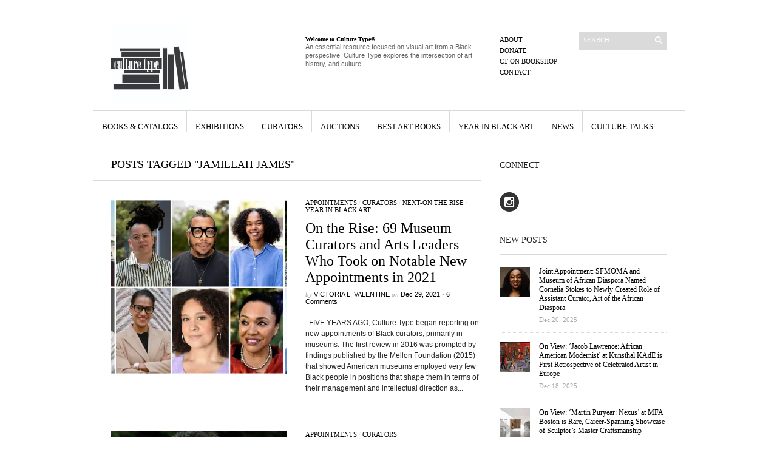

--- FILE ---
content_type: text/html; charset=UTF-8
request_url: https://www.culturetype.com/tag/jamillah-james/
body_size: 30763
content:
<!DOCTYPE html PUBLIC "-//W3C//DTD XHTML 1.1//EN" "http://www.w3.org/TR/xhtml11/DTD/xhtml11.dtd">
<html xmlns="http://www.w3.org/1999/xhtml" dir="ltr" xml:lang="en-US">
    <head>

        <meta http-equiv="Content-Type" content="text/html; charset=UTF-8" />
        <title>Jamillah James Archives - Culture Type</title>
        <meta http-equiv="Content-language" content="en-US" />
		<link rel="profile" href="https://gmpg.org/xfn/11" />

                        <meta property="og:image:secure_url" content="https://www.culturetype.com/wp-content/uploads/2021/12/2021-CT-On-the-Rise-Curatorial-Appts-2.jpg" />
                <meta property="og:image" content="https://www.culturetype.com/wp-content/uploads/2021/12/2021-CT-On-the-Rise-Curatorial-Appts-2.jpg" />
                <meta property="og:image:width" content="1920" />
                <meta property="og:image:height" content="1200" />
            
            <meta property="og:title" content="On the Rise: 69 Museum Curators and Arts Leaders Who Took on Notable New Appointments in 2021" />
            <meta property="fb:app_id" content="2081313645247471" /> 


                        <meta property="og:description" content="&nbsp;
FIVE YEARS AGO, Culture Type began reporting on new appointments of Black curators, primarily in museums. The first review in 2016 was prompted by findings published by the Mellon Foundatio..." />
            <meta property="og:type" content="article" />

        
        
            <meta property="og:url" content="https://www.culturetype.com/2021/12/29/on-the-rise-68-museum-curators-and-arts-leaders-who-took-on-notable-new-appointments-in-2021/" />

        
        
       
        <link rel="shortcut icon" href="https://www.culturetype.com/wp-content/themes/sight/images/favico.ico" type="image/x-icon" />

        <link rel="stylesheet" type="text/css" media="all" href="https://www.culturetype.com/wp-content/themes/sight/style.css" />
        <!--[if IE]><link rel="stylesheet" type="text/css" media="all" href="https://www.culturetype.com/wp-content/themes/sight/ie.css" /><![endif]-->
                <meta name='robots' content='index, follow, max-image-preview:large, max-snippet:-1, max-video-preview:-1' />

	<!-- This site is optimized with the Yoast SEO plugin v23.4 - https://yoast.com/wordpress/plugins/seo/ -->
	<link rel="canonical" href="https://www.culturetype.com/tag/jamillah-james/" />
	<meta property="og:locale" content="en_US" />
	<meta property="og:type" content="article" />
	<meta property="og:title" content="Jamillah James Archives - Culture Type" />
	<meta property="og:url" content="https://www.culturetype.com/tag/jamillah-james/" />
	<meta property="og:site_name" content="Culture Type" />
	<meta property="og:image" content="https://i0.wp.com/www.culturetype.com/wp-content/uploads/2017/04/culturetypelogoTWT.jpg?fit=710%2C710&ssl=1" />
	<meta property="og:image:width" content="710" />
	<meta property="og:image:height" content="710" />
	<meta property="og:image:type" content="image/jpeg" />
	<meta name="twitter:card" content="summary_large_image" />
	<script data-jetpack-boost="ignore" type="application/ld+json" class="yoast-schema-graph">{"@context":"https://schema.org","@graph":[{"@type":"CollectionPage","@id":"https://www.culturetype.com/tag/jamillah-james/","url":"https://www.culturetype.com/tag/jamillah-james/","name":"Jamillah James Archives - Culture Type","isPartOf":{"@id":"https://www.culturetype.com/#website"},"primaryImageOfPage":{"@id":"https://www.culturetype.com/tag/jamillah-james/#primaryimage"},"image":{"@id":"https://www.culturetype.com/tag/jamillah-james/#primaryimage"},"thumbnailUrl":"https://i0.wp.com/www.culturetype.com/wp-content/uploads/2021/12/2021-CT-On-the-Rise-Curatorial-Appts-2.jpg?fit=1920%2C1200&ssl=1","breadcrumb":{"@id":"https://www.culturetype.com/tag/jamillah-james/#breadcrumb"},"inLanguage":"en-US"},{"@type":"ImageObject","inLanguage":"en-US","@id":"https://www.culturetype.com/tag/jamillah-james/#primaryimage","url":"https://i0.wp.com/www.culturetype.com/wp-content/uploads/2021/12/2021-CT-On-the-Rise-Curatorial-Appts-2.jpg?fit=1920%2C1200&ssl=1","contentUrl":"https://i0.wp.com/www.culturetype.com/wp-content/uploads/2021/12/2021-CT-On-the-Rise-Curatorial-Appts-2.jpg?fit=1920%2C1200&ssl=1","width":1920,"height":1200},{"@type":"BreadcrumbList","@id":"https://www.culturetype.com/tag/jamillah-james/#breadcrumb","itemListElement":[{"@type":"ListItem","position":1,"name":"Home","item":"https://www.culturetype.com/"},{"@type":"ListItem","position":2,"name":"Jamillah James"}]},{"@type":"WebSite","@id":"https://www.culturetype.com/#website","url":"https://www.culturetype.com/","name":"Culture Type","description":"An essential resource focused on visual art by and about Black people, Culture Type explores the intersection of art, history, and culture","potentialAction":[{"@type":"SearchAction","target":{"@type":"EntryPoint","urlTemplate":"https://www.culturetype.com/?s={search_term_string}"},"query-input":{"@type":"PropertyValueSpecification","valueRequired":true,"valueName":"search_term_string"}}],"inLanguage":"en-US"}]}</script>
	<!-- / Yoast SEO plugin. -->


<link rel='dns-prefetch' href='//www.culturetype.com' />
<link rel='dns-prefetch' href='//js.stripe.com' />
<link rel='dns-prefetch' href='//stats.wp.com' />
<link rel='dns-prefetch' href='//i0.wp.com' />
<link rel='dns-prefetch' href='//v0.wordpress.com' />
<link rel='dns-prefetch' href='//c0.wp.com' />
<link rel="alternate" type="application/rss+xml" title="Culture Type &raquo; Feed" href="https://www.culturetype.com/feed/" />
<link rel="alternate" type="application/rss+xml" title="Culture Type &raquo; Comments Feed" href="https://www.culturetype.com/comments/feed/" />
<link rel="alternate" type="application/rss+xml" title="Culture Type &raquo; Jamillah James Tag Feed" href="https://www.culturetype.com/tag/jamillah-james/feed/" />
		<!-- This site uses the Google Analytics by ExactMetrics plugin v8.8.0 - Using Analytics tracking - https://www.exactmetrics.com/ -->
							
			
			
							<!-- / Google Analytics by ExactMetrics -->
		
<style id='wp-emoji-styles-inline-css' type='text/css'>

	img.wp-smiley, img.emoji {
		display: inline !important;
		border: none !important;
		box-shadow: none !important;
		height: 1em !important;
		width: 1em !important;
		margin: 0 0.07em !important;
		vertical-align: -0.1em !important;
		background: none !important;
		padding: 0 !important;
	}
</style>
<link rel='stylesheet' id='wp-block-library-css' href='https://c0.wp.com/c/6.4.1/wp-includes/css/dist/block-library/style.min.css' type='text/css' media='all' />
<link rel='stylesheet' id='mediaelement-css' href='https://c0.wp.com/c/6.4.1/wp-includes/js/mediaelement/mediaelementplayer-legacy.min.css' type='text/css' media='all' />
<link rel='stylesheet' id='wp-mediaelement-css' href='https://c0.wp.com/c/6.4.1/wp-includes/js/mediaelement/wp-mediaelement.min.css' type='text/css' media='all' />
<style id='jetpack-sharing-buttons-style-inline-css' type='text/css'>
.jetpack-sharing-buttons__services-list{display:flex;flex-direction:row;flex-wrap:wrap;gap:0;list-style-type:none;margin:5px;padding:0}.jetpack-sharing-buttons__services-list.has-small-icon-size{font-size:12px}.jetpack-sharing-buttons__services-list.has-normal-icon-size{font-size:16px}.jetpack-sharing-buttons__services-list.has-large-icon-size{font-size:24px}.jetpack-sharing-buttons__services-list.has-huge-icon-size{font-size:36px}@media print{.jetpack-sharing-buttons__services-list{display:none!important}}.editor-styles-wrapper .wp-block-jetpack-sharing-buttons{gap:0;padding-inline-start:0}ul.jetpack-sharing-buttons__services-list.has-background{padding:1.25em 2.375em}
</style>
<style id='classic-theme-styles-inline-css' type='text/css'>
/*! This file is auto-generated */
.wp-block-button__link{color:#fff;background-color:#32373c;border-radius:9999px;box-shadow:none;text-decoration:none;padding:calc(.667em + 2px) calc(1.333em + 2px);font-size:1.125em}.wp-block-file__button{background:#32373c;color:#fff;text-decoration:none}
</style>
<style id='global-styles-inline-css' type='text/css'>
body{--wp--preset--color--black: #000000;--wp--preset--color--cyan-bluish-gray: #abb8c3;--wp--preset--color--white: #ffffff;--wp--preset--color--pale-pink: #f78da7;--wp--preset--color--vivid-red: #cf2e2e;--wp--preset--color--luminous-vivid-orange: #ff6900;--wp--preset--color--luminous-vivid-amber: #fcb900;--wp--preset--color--light-green-cyan: #7bdcb5;--wp--preset--color--vivid-green-cyan: #00d084;--wp--preset--color--pale-cyan-blue: #8ed1fc;--wp--preset--color--vivid-cyan-blue: #0693e3;--wp--preset--color--vivid-purple: #9b51e0;--wp--preset--gradient--vivid-cyan-blue-to-vivid-purple: linear-gradient(135deg,rgba(6,147,227,1) 0%,rgb(155,81,224) 100%);--wp--preset--gradient--light-green-cyan-to-vivid-green-cyan: linear-gradient(135deg,rgb(122,220,180) 0%,rgb(0,208,130) 100%);--wp--preset--gradient--luminous-vivid-amber-to-luminous-vivid-orange: linear-gradient(135deg,rgba(252,185,0,1) 0%,rgba(255,105,0,1) 100%);--wp--preset--gradient--luminous-vivid-orange-to-vivid-red: linear-gradient(135deg,rgba(255,105,0,1) 0%,rgb(207,46,46) 100%);--wp--preset--gradient--very-light-gray-to-cyan-bluish-gray: linear-gradient(135deg,rgb(238,238,238) 0%,rgb(169,184,195) 100%);--wp--preset--gradient--cool-to-warm-spectrum: linear-gradient(135deg,rgb(74,234,220) 0%,rgb(151,120,209) 20%,rgb(207,42,186) 40%,rgb(238,44,130) 60%,rgb(251,105,98) 80%,rgb(254,248,76) 100%);--wp--preset--gradient--blush-light-purple: linear-gradient(135deg,rgb(255,206,236) 0%,rgb(152,150,240) 100%);--wp--preset--gradient--blush-bordeaux: linear-gradient(135deg,rgb(254,205,165) 0%,rgb(254,45,45) 50%,rgb(107,0,62) 100%);--wp--preset--gradient--luminous-dusk: linear-gradient(135deg,rgb(255,203,112) 0%,rgb(199,81,192) 50%,rgb(65,88,208) 100%);--wp--preset--gradient--pale-ocean: linear-gradient(135deg,rgb(255,245,203) 0%,rgb(182,227,212) 50%,rgb(51,167,181) 100%);--wp--preset--gradient--electric-grass: linear-gradient(135deg,rgb(202,248,128) 0%,rgb(113,206,126) 100%);--wp--preset--gradient--midnight: linear-gradient(135deg,rgb(2,3,129) 0%,rgb(40,116,252) 100%);--wp--preset--font-size--small: 13px;--wp--preset--font-size--medium: 20px;--wp--preset--font-size--large: 36px;--wp--preset--font-size--x-large: 42px;--wp--preset--spacing--20: 0.44rem;--wp--preset--spacing--30: 0.67rem;--wp--preset--spacing--40: 1rem;--wp--preset--spacing--50: 1.5rem;--wp--preset--spacing--60: 2.25rem;--wp--preset--spacing--70: 3.38rem;--wp--preset--spacing--80: 5.06rem;--wp--preset--shadow--natural: 6px 6px 9px rgba(0, 0, 0, 0.2);--wp--preset--shadow--deep: 12px 12px 50px rgba(0, 0, 0, 0.4);--wp--preset--shadow--sharp: 6px 6px 0px rgba(0, 0, 0, 0.2);--wp--preset--shadow--outlined: 6px 6px 0px -3px rgba(255, 255, 255, 1), 6px 6px rgba(0, 0, 0, 1);--wp--preset--shadow--crisp: 6px 6px 0px rgba(0, 0, 0, 1);}:where(.is-layout-flex){gap: 0.5em;}:where(.is-layout-grid){gap: 0.5em;}body .is-layout-flow > .alignleft{float: left;margin-inline-start: 0;margin-inline-end: 2em;}body .is-layout-flow > .alignright{float: right;margin-inline-start: 2em;margin-inline-end: 0;}body .is-layout-flow > .aligncenter{margin-left: auto !important;margin-right: auto !important;}body .is-layout-constrained > .alignleft{float: left;margin-inline-start: 0;margin-inline-end: 2em;}body .is-layout-constrained > .alignright{float: right;margin-inline-start: 2em;margin-inline-end: 0;}body .is-layout-constrained > .aligncenter{margin-left: auto !important;margin-right: auto !important;}body .is-layout-constrained > :where(:not(.alignleft):not(.alignright):not(.alignfull)){max-width: var(--wp--style--global--content-size);margin-left: auto !important;margin-right: auto !important;}body .is-layout-constrained > .alignwide{max-width: var(--wp--style--global--wide-size);}body .is-layout-flex{display: flex;}body .is-layout-flex{flex-wrap: wrap;align-items: center;}body .is-layout-flex > *{margin: 0;}body .is-layout-grid{display: grid;}body .is-layout-grid > *{margin: 0;}:where(.wp-block-columns.is-layout-flex){gap: 2em;}:where(.wp-block-columns.is-layout-grid){gap: 2em;}:where(.wp-block-post-template.is-layout-flex){gap: 1.25em;}:where(.wp-block-post-template.is-layout-grid){gap: 1.25em;}.has-black-color{color: var(--wp--preset--color--black) !important;}.has-cyan-bluish-gray-color{color: var(--wp--preset--color--cyan-bluish-gray) !important;}.has-white-color{color: var(--wp--preset--color--white) !important;}.has-pale-pink-color{color: var(--wp--preset--color--pale-pink) !important;}.has-vivid-red-color{color: var(--wp--preset--color--vivid-red) !important;}.has-luminous-vivid-orange-color{color: var(--wp--preset--color--luminous-vivid-orange) !important;}.has-luminous-vivid-amber-color{color: var(--wp--preset--color--luminous-vivid-amber) !important;}.has-light-green-cyan-color{color: var(--wp--preset--color--light-green-cyan) !important;}.has-vivid-green-cyan-color{color: var(--wp--preset--color--vivid-green-cyan) !important;}.has-pale-cyan-blue-color{color: var(--wp--preset--color--pale-cyan-blue) !important;}.has-vivid-cyan-blue-color{color: var(--wp--preset--color--vivid-cyan-blue) !important;}.has-vivid-purple-color{color: var(--wp--preset--color--vivid-purple) !important;}.has-black-background-color{background-color: var(--wp--preset--color--black) !important;}.has-cyan-bluish-gray-background-color{background-color: var(--wp--preset--color--cyan-bluish-gray) !important;}.has-white-background-color{background-color: var(--wp--preset--color--white) !important;}.has-pale-pink-background-color{background-color: var(--wp--preset--color--pale-pink) !important;}.has-vivid-red-background-color{background-color: var(--wp--preset--color--vivid-red) !important;}.has-luminous-vivid-orange-background-color{background-color: var(--wp--preset--color--luminous-vivid-orange) !important;}.has-luminous-vivid-amber-background-color{background-color: var(--wp--preset--color--luminous-vivid-amber) !important;}.has-light-green-cyan-background-color{background-color: var(--wp--preset--color--light-green-cyan) !important;}.has-vivid-green-cyan-background-color{background-color: var(--wp--preset--color--vivid-green-cyan) !important;}.has-pale-cyan-blue-background-color{background-color: var(--wp--preset--color--pale-cyan-blue) !important;}.has-vivid-cyan-blue-background-color{background-color: var(--wp--preset--color--vivid-cyan-blue) !important;}.has-vivid-purple-background-color{background-color: var(--wp--preset--color--vivid-purple) !important;}.has-black-border-color{border-color: var(--wp--preset--color--black) !important;}.has-cyan-bluish-gray-border-color{border-color: var(--wp--preset--color--cyan-bluish-gray) !important;}.has-white-border-color{border-color: var(--wp--preset--color--white) !important;}.has-pale-pink-border-color{border-color: var(--wp--preset--color--pale-pink) !important;}.has-vivid-red-border-color{border-color: var(--wp--preset--color--vivid-red) !important;}.has-luminous-vivid-orange-border-color{border-color: var(--wp--preset--color--luminous-vivid-orange) !important;}.has-luminous-vivid-amber-border-color{border-color: var(--wp--preset--color--luminous-vivid-amber) !important;}.has-light-green-cyan-border-color{border-color: var(--wp--preset--color--light-green-cyan) !important;}.has-vivid-green-cyan-border-color{border-color: var(--wp--preset--color--vivid-green-cyan) !important;}.has-pale-cyan-blue-border-color{border-color: var(--wp--preset--color--pale-cyan-blue) !important;}.has-vivid-cyan-blue-border-color{border-color: var(--wp--preset--color--vivid-cyan-blue) !important;}.has-vivid-purple-border-color{border-color: var(--wp--preset--color--vivid-purple) !important;}.has-vivid-cyan-blue-to-vivid-purple-gradient-background{background: var(--wp--preset--gradient--vivid-cyan-blue-to-vivid-purple) !important;}.has-light-green-cyan-to-vivid-green-cyan-gradient-background{background: var(--wp--preset--gradient--light-green-cyan-to-vivid-green-cyan) !important;}.has-luminous-vivid-amber-to-luminous-vivid-orange-gradient-background{background: var(--wp--preset--gradient--luminous-vivid-amber-to-luminous-vivid-orange) !important;}.has-luminous-vivid-orange-to-vivid-red-gradient-background{background: var(--wp--preset--gradient--luminous-vivid-orange-to-vivid-red) !important;}.has-very-light-gray-to-cyan-bluish-gray-gradient-background{background: var(--wp--preset--gradient--very-light-gray-to-cyan-bluish-gray) !important;}.has-cool-to-warm-spectrum-gradient-background{background: var(--wp--preset--gradient--cool-to-warm-spectrum) !important;}.has-blush-light-purple-gradient-background{background: var(--wp--preset--gradient--blush-light-purple) !important;}.has-blush-bordeaux-gradient-background{background: var(--wp--preset--gradient--blush-bordeaux) !important;}.has-luminous-dusk-gradient-background{background: var(--wp--preset--gradient--luminous-dusk) !important;}.has-pale-ocean-gradient-background{background: var(--wp--preset--gradient--pale-ocean) !important;}.has-electric-grass-gradient-background{background: var(--wp--preset--gradient--electric-grass) !important;}.has-midnight-gradient-background{background: var(--wp--preset--gradient--midnight) !important;}.has-small-font-size{font-size: var(--wp--preset--font-size--small) !important;}.has-medium-font-size{font-size: var(--wp--preset--font-size--medium) !important;}.has-large-font-size{font-size: var(--wp--preset--font-size--large) !important;}.has-x-large-font-size{font-size: var(--wp--preset--font-size--x-large) !important;}
.wp-block-navigation a:where(:not(.wp-element-button)){color: inherit;}
:where(.wp-block-post-template.is-layout-flex){gap: 1.25em;}:where(.wp-block-post-template.is-layout-grid){gap: 1.25em;}
:where(.wp-block-columns.is-layout-flex){gap: 2em;}:where(.wp-block-columns.is-layout-grid){gap: 2em;}
.wp-block-pullquote{font-size: 1.5em;line-height: 1.6;}
</style>
<link rel='stylesheet' id='wpedon-css' href='https://www.culturetype.com/wp-content/plugins/easy-paypal-donation/assets/css/wpedon.css?ver=1.5.1' type='text/css' media='all' />
<link rel='stylesheet' id='tablepress-default-css' href='https://www.culturetype.com/wp-content/plugins/tablepress/css/build/default.css?ver=3.2.3' type='text/css' media='all' />
<link rel='stylesheet' id='jetpack_css-css' href='https://c0.wp.com/p/jetpack/13.6.1/css/jetpack.css' type='text/css' media='all' />







<link rel="https://api.w.org/" href="https://www.culturetype.com/wp-json/" /><link rel="alternate" type="application/json" href="https://www.culturetype.com/wp-json/wp/v2/tags/786" /><link rel="EditURI" type="application/rsd+xml" title="RSD" href="https://www.culturetype.com/xmlrpc.php?rsd" />
<meta name="generator" content="WordPress 6.4.1" />
		
		<style type="text/css">body * :not(input):not(textarea){user-select:none !important; -webkit-touch-callout: none !important;  -webkit-user-select: none !important; -moz-user-select:none !important; -khtml-user-select:none !important; -ms-user-select: none !important;}#amm_drcfw_toast_msg{visibility:hidden;min-width:250px;margin-left:-125px;background-color:#333;color:#fff;text-align:center;border-radius:2px;padding:16px;position:fixed;z-index:999;left:50%;bottom:30px;font-size:17px}#amm_drcfw_toast_msg.show{visibility:visible;-webkit-animation:fadein .5s,fadeout .5s 2.5s;animation:fadein .5s,fadeout .5s 2.5s}@-webkit-keyframes fadein{from{bottom:0;opacity:0}to{bottom:30px;opacity:1}}@keyframes fadein{from{bottom:0;opacity:0}to{bottom:30px;opacity:1}}@-webkit-keyframes fadeout{from{bottom:30px;opacity:1}to{bottom:0;opacity:0}}@keyframes fadeout{from{bottom:30px;opacity:1}to{bottom:0;opacity:0}}</style>
			<style>img#wpstats{display:none}</style>
		<link rel="icon" href="https://i0.wp.com/www.culturetype.com/wp-content/uploads/2017/04/cropped-culturetypelogoTWT.jpg?fit=32%2C32&#038;ssl=1" sizes="32x32" />
<link rel="icon" href="https://i0.wp.com/www.culturetype.com/wp-content/uploads/2017/04/cropped-culturetypelogoTWT.jpg?fit=192%2C192&#038;ssl=1" sizes="192x192" />
<link rel="apple-touch-icon" href="https://i0.wp.com/www.culturetype.com/wp-content/uploads/2017/04/cropped-culturetypelogoTWT.jpg?fit=180%2C180&#038;ssl=1" />
<meta name="msapplication-TileImage" content="https://i0.wp.com/www.culturetype.com/wp-content/uploads/2017/04/cropped-culturetypelogoTWT.jpg?fit=270%2C270&#038;ssl=1" />
<style type="text/css">

*[id^='readlink'] {
 font-weight: normal;
 color: #000000;
 background: #ffffff;
 padding: 0px;
 border-bottom: 1px solid #000000;
 -webkit-box-shadow: none !important;
 box-shadow: none !important;
 -webkit-transition: none !important;
}

*[id^='readlink']:hover {
 font-weight: normal;
 color: #191919;
 padding: 0px;
 border-bottom: 1px solid #000000;
}

*[id^='readlink']:focus {
 outline: none;
 color: #000000;
}

</style>
<style type="text/css" id="wp-custom-css">.wf-active .entry-content p, .wf-active .entry-content {
	font-size: 14px;
}

.boxed {
  border: 5px solid green ;
	padding: 10px;
}</style>        	</head>
	<body data-rsssl=1 style="background-color: #ffffff;">
        <div class="wrapper">

            <div class="header clear">
                <div class="logo">
                    <a href="https://www.culturetype.com"><img src="https://www.culturetype.com/wp-content/uploads/2017/04/culturetypelogoTWT.jpg" alt="Culture Type"/></a>
                </div>

                <div class="site-description"><h2 class="widgettitle">Welcome to Culture Type®</h2>
			<div class="textwidget"><p>An essential resource focused on visual art from a Black perspective, Culture Type explores the intersection of art, history, and culture</p>
</div>
		</div>
                <div class="search">
    <form method="get" id="searchform" action="https://www.culturetype.com">
        <fieldset>
            <input name="s" type="text" onfocus="if(this.value=='Search') this.value='';" onblur="if(this.value=='') this.value='Search';" value="Search" />
            <button type="submit"></button>
        </fieldset>
    </form>
</div>
                <div class="menu"><ul id="menu-top-menu" class=""><li id="menu-item-375" class="menu-item menu-item-type-post_type menu-item-object-page menu-item-375"><a href="https://www.culturetype.com/about/">About</a></li>
<li id="menu-item-36171" class="menu-item menu-item-type-custom menu-item-object-custom menu-item-36171"><a href="https://www.culturetype.com/donate">Donate</a></li>
<li id="menu-item-6389" class="menu-item menu-item-type-custom menu-item-object-custom menu-item-6389"><a href="https://bookshop.org/shop/culturetype">CT on Bookshop</a></li>
<li id="menu-item-378" class="menu-item menu-item-type-post_type menu-item-object-page menu-item-378"><a href="https://www.culturetype.com/contact/">Contact</a></li>
</ul></div>
            </div>

            <div class="nav"><ul id="dd" class="dd"><li id="menu-item-7855" class="menu-item menu-item-type-taxonomy menu-item-object-category menu-item-7855"><a href="https://www.culturetype.com/category/books-catalogs/">Books &#038; Catalogs</a></li>
<li id="menu-item-7851" class="menu-item menu-item-type-taxonomy menu-item-object-category menu-item-7851"><a href="https://www.culturetype.com/category/exhibitions/">Exhibitions</a></li>
<li id="menu-item-113144" class="menu-item menu-item-type-taxonomy menu-item-object-category menu-item-113144"><a href="https://www.culturetype.com/category/curators/">Curators</a></li>
<li id="menu-item-7854" class="menu-item menu-item-type-taxonomy menu-item-object-category menu-item-7854"><a href="https://www.culturetype.com/category/auctions/">Auctions</a></li>
<li id="menu-item-14279" class="menu-item menu-item-type-taxonomy menu-item-object-category menu-item-14279"><a href="https://www.culturetype.com/category/best-black-art-books/">Best Art Books</a></li>
<li id="menu-item-14280" class="menu-item menu-item-type-taxonomy menu-item-object-category menu-item-14280"><a href="https://www.culturetype.com/category/year-in-black-art/">Year in Black Art</a></li>
<li id="menu-item-7848" class="menu-item menu-item-type-taxonomy menu-item-object-category menu-item-7848"><a href="https://www.culturetype.com/category/news/">News</a></li>
<li id="menu-item-7853" class="menu-item menu-item-type-taxonomy menu-item-object-category menu-item-7853"><a href="https://www.culturetype.com/category/culture-talks/">Culture Talks</a></li>
</ul></div>
            
            <!-- Container -->
            <div id="container" class="clear">
                <!-- Content -->
                <div id="content">

<div class="content-title">

                    Posts tagged &quot;Jamillah James&quot;        
    <a href="javascript: void(0);" id="mode"></a>
</div>


    <div id="loop" class="list clear">

    
        <div class="post clear post-86154 type-post status-publish format-standard has-post-thumbnail hentry category-appointments category-curators category-next-on-the-rise category-year-in-black-art tag-adrienne-edwards tag-adrienne-elise-tarver tag-akili-tommasino tag-alexis-assam tag-alisa-swindell tag-allison-glenn tag-anita-bateman tag-ashley-jordan tag-beverly-morgan-welch tag-bonaventure-soh-bejeng-ndikung tag-cameron-shaw tag-christopher-blay tag-crystal-williams tag-daisy-desrosiers tag-danielle-a-jackson tag-danny-dunson tag-e-carmen-ramos tag-elvira-dyangani-ose tag-eric-l-motley tag-eric-pryor tag-essence-harden tag-eunice-belidor tag-gabi-ngcobo tag-grace-deveney tag-horace-d-ballard tag-isabelle-lutterodt tag-isolde-brielmaier tag-james-claiborne tag-jamillah-james tag-janea-johnson tag-jesse-r-erickson tag-jordan-carter tag-joy-bivins tag-julia-grosse tag-kanitra-fletcher tag-karen-comer-lowe tag-kimberli-gant tag-kymberly-pinder tag-lauren-haynes tag-legacy-russell tag-liz-andrews tag-marcus-tebogo-desando tag-maria-rosario-jackson tag-maurita-n-poole tag-meg-onli tag-naomi-beckwith tag-ngaire-blankenberg tag-nichole-n-bridges tag-oluremi-c-onabanjo tag-rashid-shabazz tag-raymond-codrington tag-rob-fields tag-rujeko-hockley tag-salome-asega tag-stephanie-sparling-williams tag-tavia-nyongo tag-theo-tyson tag-tonya-m-matthews tag-tyler-shine tag-veronica-stein tag-vivian-crockett" id="post_86154">
                        <a href="https://www.culturetype.com/2021/12/29/on-the-rise-68-museum-curators-and-arts-leaders-who-took-on-notable-new-appointments-in-2021/" class="thumb"><img width="290" height="290" src="https://i0.wp.com/www.culturetype.com/wp-content/uploads/2021/12/2021-CT-On-the-Rise-Curatorial-Appts-2.jpg?resize=290%2C290&amp;ssl=1" class="attachment-thumbnail size-thumbnail wp-post-image" alt="On the Rise: 69 Museum Curators and Arts Leaders Who Took on Notable New Appointments in 2021" title="On the Rise: 69 Museum Curators and Arts Leaders Who Took on Notable New Appointments in 2021" decoding="async" fetchpriority="high" srcset="https://i0.wp.com/www.culturetype.com/wp-content/uploads/2021/12/2021-CT-On-the-Rise-Curatorial-Appts-2.jpg?resize=290%2C290&amp;ssl=1 290w, https://i0.wp.com/www.culturetype.com/wp-content/uploads/2021/12/2021-CT-On-the-Rise-Curatorial-Appts-2.jpg?resize=50%2C50&amp;ssl=1 50w, https://i0.wp.com/www.culturetype.com/wp-content/uploads/2021/12/2021-CT-On-the-Rise-Curatorial-Appts-2.jpg?zoom=2&amp;resize=290%2C290&amp;ssl=1 580w, https://i0.wp.com/www.culturetype.com/wp-content/uploads/2021/12/2021-CT-On-the-Rise-Curatorial-Appts-2.jpg?zoom=3&amp;resize=290%2C290&amp;ssl=1 870w" sizes="(max-width: 290px) 100vw, 290px" data-attachment-id="86408" data-permalink="https://www.culturetype.com/2021/12/29/on-the-rise-68-museum-curators-and-arts-leaders-who-took-on-notable-new-appointments-in-2021/2021-ct-on-the-rise-curatorial-appts-2/" data-orig-file="https://i0.wp.com/www.culturetype.com/wp-content/uploads/2021/12/2021-CT-On-the-Rise-Curatorial-Appts-2.jpg?fit=1920%2C1200&amp;ssl=1" data-orig-size="1920,1200" data-comments-opened="1" data-image-meta="{&quot;aperture&quot;:&quot;0&quot;,&quot;credit&quot;:&quot;&quot;,&quot;camera&quot;:&quot;&quot;,&quot;caption&quot;:&quot;&quot;,&quot;created_timestamp&quot;:&quot;0&quot;,&quot;copyright&quot;:&quot;&quot;,&quot;focal_length&quot;:&quot;0&quot;,&quot;iso&quot;:&quot;0&quot;,&quot;shutter_speed&quot;:&quot;0&quot;,&quot;title&quot;:&quot;&quot;,&quot;orientation&quot;:&quot;0&quot;}" data-image-title="2021 CT On the Rise Curatorial Appts 2" data-image-description="" data-image-caption="" data-medium-file="https://i0.wp.com/www.culturetype.com/wp-content/uploads/2021/12/2021-CT-On-the-Rise-Curatorial-Appts-2.jpg?fit=300%2C188&amp;ssl=1" data-large-file="https://i0.wp.com/www.culturetype.com/wp-content/uploads/2021/12/2021-CT-On-the-Rise-Curatorial-Appts-2.jpg?fit=1024%2C640&amp;ssl=1" tabindex="0" role="button" /></a>
            
            <div class="post-category"><a href="https://www.culturetype.com/category/news/appointments/" rel="category tag">Appointments</a> / <a href="https://www.culturetype.com/category/curators/" rel="category tag">Curators</a> / <a href="https://www.culturetype.com/category/next-on-the-rise/" rel="category tag">Next-On the Rise</a> / <a href="https://www.culturetype.com/category/year-in-black-art/" rel="category tag">Year in Black Art</a></div>
            <h2><a href="https://www.culturetype.com/2021/12/29/on-the-rise-68-museum-curators-and-arts-leaders-who-took-on-notable-new-appointments-in-2021/">On the Rise: 69 Museum Curators and Arts Leaders Who Took on Notable New Appointments in 2021</a></h2>

            <div class="post-meta">by <span class="post-author"><a
                    href="https://www.culturetype.com/author/vv/" title="Posts by Victoria L. Valentine">Victoria L. Valentine</a></span>
                                   on <span
                        class="post-date">Dec 29, 2021</span> <em>&bull; </em><a href="https://www.culturetype.com/2021/12/29/on-the-rise-68-museum-curators-and-arts-leaders-who-took-on-notable-new-appointments-in-2021/#comments"class="comments_popup_link">6 Comments</a>             </div>
            <div class="post-content">&nbsp; FIVE YEARS AGO, Culture Type began reporting on new appointments of Black curators, primarily in museums. The first review in 2016 was prompted by findings published by the Mellon Foundation (2015) that showed American museums employed very few Black people in positions that shape them in terms of their management and intellectual direction as...</div>
        </div>

    
        <div class="post clear post-84579 type-post status-publish format-standard has-post-thumbnail hentry category-appointments category-curators tag-jamillah-james tag-mca-chicago" id="post_84579">
                        <a href="https://www.culturetype.com/2021/11/17/jamillah-james-appointed-senior-curator-at-museum-of-contemporary-art-chicago-as-a-student-visiting-the-mca-helped-me-realize-the-possibilities-of-curating-and-of-museums/" class="thumb"><img width="290" height="290" src="https://i0.wp.com/www.culturetype.com/wp-content/uploads/2021/11/FEAT-jamillah_james_photo_by_jasmine_clarke.png?resize=290%2C290&amp;ssl=1" class="attachment-thumbnail size-thumbnail wp-post-image" alt="Jamillah James Appointed Senior Curator at Museum of Contemporary Art Chicago: As a Student &#039;Visiting the MCA Helped Me Realize the Possibilities of Curating and of Museums&#039;" title="Jamillah James Appointed Senior Curator at Museum of Contemporary Art Chicago: As a Student &#039;Visiting the MCA Helped Me Realize the Possibilities of Curating and of Museums&#039;" decoding="async" srcset="https://i0.wp.com/www.culturetype.com/wp-content/uploads/2021/11/FEAT-jamillah_james_photo_by_jasmine_clarke.png?resize=290%2C290&amp;ssl=1 290w, https://i0.wp.com/www.culturetype.com/wp-content/uploads/2021/11/FEAT-jamillah_james_photo_by_jasmine_clarke.png?resize=50%2C50&amp;ssl=1 50w, https://i0.wp.com/www.culturetype.com/wp-content/uploads/2021/11/FEAT-jamillah_james_photo_by_jasmine_clarke.png?zoom=2&amp;resize=290%2C290&amp;ssl=1 580w, https://i0.wp.com/www.culturetype.com/wp-content/uploads/2021/11/FEAT-jamillah_james_photo_by_jasmine_clarke.png?zoom=3&amp;resize=290%2C290&amp;ssl=1 870w" sizes="(max-width: 290px) 100vw, 290px" data-attachment-id="84599" data-permalink="https://www.culturetype.com/2021/11/17/jamillah-james-appointed-senior-curator-at-museum-of-contemporary-art-chicago-as-a-student-visiting-the-mca-helped-me-realize-the-possibilities-of-curating-and-of-museums/feat-jamillah_james_photo_by_jasmine_clarke/" data-orig-file="https://i0.wp.com/www.culturetype.com/wp-content/uploads/2021/11/FEAT-jamillah_james_photo_by_jasmine_clarke.png?fit=1242%2C972&amp;ssl=1" data-orig-size="1242,972" data-comments-opened="1" data-image-meta="{&quot;aperture&quot;:&quot;0&quot;,&quot;credit&quot;:&quot;&quot;,&quot;camera&quot;:&quot;&quot;,&quot;caption&quot;:&quot;&quot;,&quot;created_timestamp&quot;:&quot;0&quot;,&quot;copyright&quot;:&quot;&quot;,&quot;focal_length&quot;:&quot;0&quot;,&quot;iso&quot;:&quot;0&quot;,&quot;shutter_speed&quot;:&quot;0&quot;,&quot;title&quot;:&quot;&quot;,&quot;orientation&quot;:&quot;0&quot;}" data-image-title="FEAT jamillah_james_photo_by_jasmine_clarke" data-image-description="" data-image-caption="" data-medium-file="https://i0.wp.com/www.culturetype.com/wp-content/uploads/2021/11/FEAT-jamillah_james_photo_by_jasmine_clarke.png?fit=300%2C235&amp;ssl=1" data-large-file="https://i0.wp.com/www.culturetype.com/wp-content/uploads/2021/11/FEAT-jamillah_james_photo_by_jasmine_clarke.png?fit=1024%2C801&amp;ssl=1" tabindex="0" role="button" /></a>
            
            <div class="post-category"><a href="https://www.culturetype.com/category/news/appointments/" rel="category tag">Appointments</a> / <a href="https://www.culturetype.com/category/curators/" rel="category tag">Curators</a></div>
            <h2><a href="https://www.culturetype.com/2021/11/17/jamillah-james-appointed-senior-curator-at-museum-of-contemporary-art-chicago-as-a-student-visiting-the-mca-helped-me-realize-the-possibilities-of-curating-and-of-museums/">Jamillah James Appointed Senior Curator at Museum of Contemporary Art Chicago: As a Student &#8216;Visiting the MCA Helped Me Realize the Possibilities of Curating and of Museums&#8217;</a></h2>

            <div class="post-meta">by <span class="post-author"><a
                    href="https://www.culturetype.com/author/vv/" title="Posts by Victoria L. Valentine">Victoria L. Valentine</a></span>
                                   on <span
                        class="post-date">Nov 17, 2021</span> <em>&bull; </em><a href="https://www.culturetype.com/2021/11/17/jamillah-james-appointed-senior-curator-at-museum-of-contemporary-art-chicago-as-a-student-visiting-the-mca-helped-me-realize-the-possibilities-of-curating-and-of-museums/#respond"class="comments_popup_link">No Comments</a>             </div>
            <div class="post-content">THE MUSEUM OF CONTEMPORARY ART CHICAGO announced new leadership appointments to its curatorial team today. Jamillah James was named Manilow Senior Curator. MCA Chicago described her new role as leading the visual arts department and serving as a &#8220;driving force&#8221; in curatorial programming. She joins the museum from the Institute of Contemporary Art in Los...</div>
        </div>

    
        <div class="post clear post-83797 type-post status-publish format-standard has-post-thumbnail hentry category-news tag-alicia-keys tag-architectural-digest tag-belinda-kazeem-kaminski tag-caam tag-california-african-american-museum tag-camera-austria-award-for-contemporary-photography tag-ellsworth-kelly-award tag-emma-amos tag-henrike-grohs-art-award tag-ica-la tag-institute-of-contemporary-art-los-angeles tag-isabelle-lutterodt tag-jamillah-james tag-kasseem-dean tag-swizz-beatz" id="post_83797">
                        <a href="https://www.culturetype.com/2021/11/03/latest-news-in-black-art-simone-leigh-departs-hauser-wirth-caam-names-isabelle-lutterodt-deputy-director-collectors-swizz-beatz-and-alicia-keys-grace-cover-of-architectural-digest-more/" class="thumb"><img width="290" height="290" src="https://i0.wp.com/www.culturetype.com/wp-content/uploads/2021/11/AD-Dec-2021-Alicia-Keys-Swizz-Beatz.png?resize=290%2C290&amp;ssl=1" class="attachment-thumbnail size-thumbnail wp-post-image" alt="Latest News in Black Art: Simone Leigh Departs Hauser &amp; Wirth, CAAM Names Isabelle Lutterodt Deputy Director, Collectors Swizz Beatz and Alicia Keys Grace Cover of Architectural Digest &amp; More" title="Latest News in Black Art: Simone Leigh Departs Hauser &amp; Wirth, CAAM Names Isabelle Lutterodt Deputy Director, Collectors Swizz Beatz and Alicia Keys Grace Cover of Architectural Digest &amp; More" decoding="async" srcset="https://i0.wp.com/www.culturetype.com/wp-content/uploads/2021/11/AD-Dec-2021-Alicia-Keys-Swizz-Beatz.png?resize=290%2C290&amp;ssl=1 290w, https://i0.wp.com/www.culturetype.com/wp-content/uploads/2021/11/AD-Dec-2021-Alicia-Keys-Swizz-Beatz.png?resize=50%2C50&amp;ssl=1 50w, https://i0.wp.com/www.culturetype.com/wp-content/uploads/2021/11/AD-Dec-2021-Alicia-Keys-Swizz-Beatz.png?zoom=2&amp;resize=290%2C290&amp;ssl=1 580w, https://i0.wp.com/www.culturetype.com/wp-content/uploads/2021/11/AD-Dec-2021-Alicia-Keys-Swizz-Beatz.png?zoom=3&amp;resize=290%2C290&amp;ssl=1 870w" sizes="(max-width: 290px) 100vw, 290px" data-attachment-id="83908" data-permalink="https://www.culturetype.com/2021/11/03/latest-news-in-black-art-simone-leigh-departs-hauser-wirth-caam-names-isabelle-lutterodt-deputy-director-collectors-swizz-beatz-and-alicia-keys-grace-cover-of-architectural-digest-more/ad-dec-2021-alicia-keys-swizz-beatz/" data-orig-file="https://i0.wp.com/www.culturetype.com/wp-content/uploads/2021/11/AD-Dec-2021-Alicia-Keys-Swizz-Beatz.png?fit=1174%2C852&amp;ssl=1" data-orig-size="1174,852" data-comments-opened="1" data-image-meta="{&quot;aperture&quot;:&quot;0&quot;,&quot;credit&quot;:&quot;&quot;,&quot;camera&quot;:&quot;&quot;,&quot;caption&quot;:&quot;&quot;,&quot;created_timestamp&quot;:&quot;0&quot;,&quot;copyright&quot;:&quot;&quot;,&quot;focal_length&quot;:&quot;0&quot;,&quot;iso&quot;:&quot;0&quot;,&quot;shutter_speed&quot;:&quot;0&quot;,&quot;title&quot;:&quot;&quot;,&quot;orientation&quot;:&quot;0&quot;}" data-image-title="AD Dec 2021 &#8211; Alicia Keys &#8211; Swizz Beatz" data-image-description="" data-image-caption="" data-medium-file="https://i0.wp.com/www.culturetype.com/wp-content/uploads/2021/11/AD-Dec-2021-Alicia-Keys-Swizz-Beatz.png?fit=300%2C218&amp;ssl=1" data-large-file="https://i0.wp.com/www.culturetype.com/wp-content/uploads/2021/11/AD-Dec-2021-Alicia-Keys-Swizz-Beatz.png?fit=1024%2C743&amp;ssl=1" tabindex="0" role="button" /></a>
            
            <div class="post-category"><a href="https://www.culturetype.com/category/news/" rel="category tag">News</a></div>
            <h2><a href="https://www.culturetype.com/2021/11/03/latest-news-in-black-art-simone-leigh-departs-hauser-wirth-caam-names-isabelle-lutterodt-deputy-director-collectors-swizz-beatz-and-alicia-keys-grace-cover-of-architectural-digest-more/">Latest News in Black Art: Simone Leigh Departs Hauser &#038; Wirth, CAAM Names Isabelle Lutterodt Deputy Director, Collectors Swizz Beatz and Alicia Keys Grace Cover of Architectural Digest &#038; More</a></h2>

            <div class="post-meta">by <span class="post-author"><a
                    href="https://www.culturetype.com/author/vv/" title="Posts by Victoria L. Valentine">Victoria L. Valentine</a></span>
                                   on <span
                        class="post-date">Nov 3, 2021</span> <em>&bull; </em><a href="https://www.culturetype.com/2021/11/03/latest-news-in-black-art-simone-leigh-departs-hauser-wirth-caam-names-isabelle-lutterodt-deputy-director-collectors-swizz-beatz-and-alicia-keys-grace-cover-of-architectural-digest-more/#respond"class="comments_popup_link">No Comments</a>             </div>
            <div class="post-content">&nbsp; Latest News in Black Art features news updates and developments in the world of art and related culture &nbsp; Simone Leigh photographed at Stratton Sculpture Studios, 2020. | © Simone Leigh, Courtesy the artist and Hauser &#038; Wirth. Photo by Shaniqwa Jarvis &nbsp; Repesentation BROOKLYN-BASED ARTIST Simone Leigh is departing Hauser &#038; Wirth. ARTnews...</div>
        </div>

    
        <div class="post clear post-82026 type-post status-publish format-standard has-post-thumbnail hentry category-news tag-candice-hopkins tag-chanel-culture-fund tag-jamillah-james tag-noah-davis tag-the-underground-museum tag-thomas-jean-lax" id="post_82026">
                        <a href="https://www.culturetype.com/2021/09/30/expanding-the-legacy-of-noah-davis-underground-museum-announces-inaugural-winners-of-curatorial-prize-named-for-artist/" class="thumb"><img width="290" height="290" src="https://i0.wp.com/www.culturetype.com/wp-content/uploads/2021/09/noah_davis_portrait_dzb_nd_arc_43890002.jpg?resize=290%2C290&amp;ssl=1" class="attachment-thumbnail size-thumbnail wp-post-image" alt="Expanding the Legacy of Noah Davis, Underground Museum Announces Inaugural Winners of Curatorial Prize Named for Artist" title="Expanding the Legacy of Noah Davis, Underground Museum Announces Inaugural Winners of Curatorial Prize Named for Artist" decoding="async" loading="lazy" srcset="https://i0.wp.com/www.culturetype.com/wp-content/uploads/2021/09/noah_davis_portrait_dzb_nd_arc_43890002.jpg?resize=290%2C290&amp;ssl=1 290w, https://i0.wp.com/www.culturetype.com/wp-content/uploads/2021/09/noah_davis_portrait_dzb_nd_arc_43890002.jpg?resize=50%2C50&amp;ssl=1 50w, https://i0.wp.com/www.culturetype.com/wp-content/uploads/2021/09/noah_davis_portrait_dzb_nd_arc_43890002.jpg?zoom=2&amp;resize=290%2C290&amp;ssl=1 580w, https://i0.wp.com/www.culturetype.com/wp-content/uploads/2021/09/noah_davis_portrait_dzb_nd_arc_43890002.jpg?zoom=3&amp;resize=290%2C290&amp;ssl=1 870w" sizes="(max-width: 290px) 100vw, 290px" data-attachment-id="82601" data-permalink="https://www.culturetype.com/2021/09/30/expanding-the-legacy-of-noah-davis-underground-museum-announces-inaugural-winners-of-curatorial-prize-named-for-artist/noah_davis_portrait_dzb_nd_arc_43890002/" data-orig-file="https://i0.wp.com/www.culturetype.com/wp-content/uploads/2021/09/noah_davis_portrait_dzb_nd_arc_43890002.jpg?fit=1306%2C865&amp;ssl=1" data-orig-size="1306,865" data-comments-opened="1" data-image-meta="{&quot;aperture&quot;:&quot;0&quot;,&quot;credit&quot;:&quot;&quot;,&quot;camera&quot;:&quot;&quot;,&quot;caption&quot;:&quot;&quot;,&quot;created_timestamp&quot;:&quot;0&quot;,&quot;copyright&quot;:&quot;&quot;,&quot;focal_length&quot;:&quot;0&quot;,&quot;iso&quot;:&quot;0&quot;,&quot;shutter_speed&quot;:&quot;0&quot;,&quot;title&quot;:&quot;&quot;,&quot;orientation&quot;:&quot;0&quot;}" data-image-title="noah_davis_portrait_dzb_nd_arc_43890002" data-image-description="" data-image-caption="" data-medium-file="https://i0.wp.com/www.culturetype.com/wp-content/uploads/2021/09/noah_davis_portrait_dzb_nd_arc_43890002.jpg?fit=300%2C199&amp;ssl=1" data-large-file="https://i0.wp.com/www.culturetype.com/wp-content/uploads/2021/09/noah_davis_portrait_dzb_nd_arc_43890002.jpg?fit=1024%2C678&amp;ssl=1" tabindex="0" role="button" /></a>
            
            <div class="post-category"><a href="https://www.culturetype.com/category/news/" rel="category tag">News</a></div>
            <h2><a href="https://www.culturetype.com/2021/09/30/expanding-the-legacy-of-noah-davis-underground-museum-announces-inaugural-winners-of-curatorial-prize-named-for-artist/">Expanding the Legacy of Noah Davis, Underground Museum Announces Inaugural Winners of Curatorial Prize Named for Artist</a></h2>

            <div class="post-meta">by <span class="post-author"><a
                    href="https://www.culturetype.com/author/vv/" title="Posts by Victoria L. Valentine">Victoria L. Valentine</a></span>
                                   on <span
                        class="post-date">Sep 30, 2021</span> <em>&bull; </em><a href="https://www.culturetype.com/2021/09/30/expanding-the-legacy-of-noah-davis-underground-museum-announces-inaugural-winners-of-curatorial-prize-named-for-artist/#respond"class="comments_popup_link">No Comments</a>             </div>
            <div class="post-content">&nbsp; THE UNDERGROUND MUSEUM (UM) in Los Angeles announced three recipients of the new Noah Davis Prize today. Curators Candice Hopkins, Jamillah James, and Thomas Jean Lax are the inaugural winners of the prize. Each will receive $25,000 and participate in a curatorial symposium at the museum in spring 2022. Supported by the Chanel Culture...</div>
        </div>

    
        <div class="post clear post-73601 type-post status-publish format-standard has-post-thumbnail hentry category-news tag-christiana-ine-kimba-boyle tag-cleveland-museum-of-art tag-damon-reaves tag-danielle-a-jackson tag-dominic-chambers tag-gaelle-choisne tag-jamillah-james tag-lezley-saar tag-lisa-corinne-davis tag-new-museum tag-queer-art tag-roberts-projects tag-san-francisco tag-swann-auction-galleries tag-winfred-rembert tag-yerba-buena-arts-center" id="post_73601">
                        <a href="https://www.culturetype.com/2021/03/31/the-week-in-black-art-march-29-april-4-2021-painter-dominic-chambers-is-now-represented-by-roberts-projects-lezley-saar-joins-various-small-fires-jenkins-johnson-adds-lisa-corinne-davis-to-roster/" class="thumb"><img width="290" height="290" src="https://i0.wp.com/www.culturetype.com/wp-content/uploads/2021/04/winfred-rembert-the-overseer-2005.png?resize=290%2C290&amp;ssl=1" class="attachment-thumbnail size-thumbnail wp-post-image" alt="The Week in Black Art, March 29-April 4, 2021: Artist Winfred Rembert Has Died, Curator Danielle A. Jackson is Going to Artists Space, Christiana Ine-Kimba Boyle  Appointed Online Director at Pace Gallery" title="The Week in Black Art, March 29-April 4, 2021: Artist Winfred Rembert Has Died, Curator Danielle A. Jackson is Going to Artists Space, Christiana Ine-Kimba Boyle  Appointed Online Director at Pace Gallery" decoding="async" loading="lazy" srcset="https://i0.wp.com/www.culturetype.com/wp-content/uploads/2021/04/winfred-rembert-the-overseer-2005.png?resize=290%2C290&amp;ssl=1 290w, https://i0.wp.com/www.culturetype.com/wp-content/uploads/2021/04/winfred-rembert-the-overseer-2005.png?resize=120%2C120&amp;ssl=1 120w, https://i0.wp.com/www.culturetype.com/wp-content/uploads/2021/04/winfred-rembert-the-overseer-2005.png?resize=50%2C50&amp;ssl=1 50w, https://i0.wp.com/www.culturetype.com/wp-content/uploads/2021/04/winfred-rembert-the-overseer-2005.png?zoom=2&amp;resize=290%2C290&amp;ssl=1 580w, https://i0.wp.com/www.culturetype.com/wp-content/uploads/2021/04/winfred-rembert-the-overseer-2005.png?zoom=3&amp;resize=290%2C290&amp;ssl=1 870w" sizes="(max-width: 290px) 100vw, 290px" data-attachment-id="73814" data-permalink="https://www.culturetype.com/winfred-rembert-the-overseer-2005/" data-orig-file="https://i0.wp.com/www.culturetype.com/wp-content/uploads/2021/04/winfred-rembert-the-overseer-2005.png?fit=2630%2C1458&amp;ssl=1" data-orig-size="2630,1458" data-comments-opened="1" data-image-meta="{&quot;aperture&quot;:&quot;0&quot;,&quot;credit&quot;:&quot;&quot;,&quot;camera&quot;:&quot;&quot;,&quot;caption&quot;:&quot;&quot;,&quot;created_timestamp&quot;:&quot;0&quot;,&quot;copyright&quot;:&quot;&quot;,&quot;focal_length&quot;:&quot;0&quot;,&quot;iso&quot;:&quot;0&quot;,&quot;shutter_speed&quot;:&quot;0&quot;,&quot;title&quot;:&quot;&quot;,&quot;orientation&quot;:&quot;0&quot;}" data-image-title="winfred rembert &#8211; the overseer &#8211; 2005" data-image-description="" data-image-caption="" data-medium-file="https://i0.wp.com/www.culturetype.com/wp-content/uploads/2021/04/winfred-rembert-the-overseer-2005.png?fit=300%2C166&amp;ssl=1" data-large-file="https://i0.wp.com/www.culturetype.com/wp-content/uploads/2021/04/winfred-rembert-the-overseer-2005.png?fit=1024%2C568&amp;ssl=1" tabindex="0" role="button" /></a>
            
            <div class="post-category"><a href="https://www.culturetype.com/category/news/" rel="category tag">News</a></div>
            <h2><a href="https://www.culturetype.com/2021/03/31/the-week-in-black-art-march-29-april-4-2021-painter-dominic-chambers-is-now-represented-by-roberts-projects-lezley-saar-joins-various-small-fires-jenkins-johnson-adds-lisa-corinne-davis-to-roster/">The Week in Black Art, March 29-April 4, 2021: Artist Winfred Rembert Has Died, Curator Danielle A. Jackson is Going to Artists Space, Christiana Ine-Kimba Boyle  Appointed Online Director at Pace Gallery</a></h2>

            <div class="post-meta">by <span class="post-author"><a
                    href="https://www.culturetype.com/author/vv/" title="Posts by Victoria L. Valentine">Victoria L. Valentine</a></span>
                                   on <span
                        class="post-date">Mar 31, 2021</span> <em>&bull; </em><a href="https://www.culturetype.com/2021/03/31/the-week-in-black-art-march-29-april-4-2021-painter-dominic-chambers-is-now-represented-by-roberts-projects-lezley-saar-joins-various-small-fires-jenkins-johnson-adds-lisa-corinne-davis-to-roster/#respond"class="comments_popup_link">No Comments</a>             </div>
            <div class="post-content">&nbsp; This post will be updated with the latest news in Black art throughout the week &nbsp; Surviving a Lynching | Ashes to Ashes: An award-winning, short documentary made in 2019, considers artist Winfred Rembert&#8217;s traumatic experiences in the Jim Crow South, a narrative that reflects America&#8217;s dark history with racism and injustice. | Video...</div>
        </div>

    
        <div class="post clear post-53186 type-post status-publish format-standard has-post-thumbnail hentry category-appointments category-curators category-next-on-the-rise category-year-in-black-art tag-adrienne-edwards tag-aria-dean tag-arthur-lewis tag-ashley-james tag-ashley-r-harris tag-cameron-shaw tag-chaedria-labouvier tag-denise-murrell tag-dwight-a-mcbride tag-eva-langret tag-gus-casely-hayford tag-gwendolyn-dubois-shaw tag-jamillah-james tag-jova-lynne tag-kimberli-gant tag-larry-ossei-mensah tag-lauren-haynes tag-leronn-p-brooks tag-lonnie-g-bunch tag-meklit-hadero tag-melanie-a-adams tag-monetta-white tag-naima-j-keith tag-nana-adusei-poku tag-natasha-l-logan tag-osei-bonsu tag-raina-lampkins-fielder tag-rashida-bumbray tag-rehema-c-barber tag-ryan-n-dennis tag-sandra-jackson-dumont tag-sepake-angiama tag-serubiri-moses tag-spencer-crew tag-teka-selman tag-toccarra-a-h-thomas tag-tyree-a-boyd-pates tag-ugochukwu-smooth-c-nzewi tag-vedet-coleman-robinson tag-yolande-zola-zoli-van-der-heide tag-zoe-whitley" id="post_53186">
                        <a href="https://www.culturetype.com/2019/12/27/on-the-rise-47-curators-and-arts-leaders-who-took-on-new-appointments-in-2019/" class="thumb"><img width="290" height="290" src="https://i0.wp.com/www.culturetype.com/wp-content/uploads/2019/12/Curators-2019.jpg?resize=290%2C290&amp;ssl=1" class="attachment-thumbnail size-thumbnail wp-post-image" alt="On the Rise: 47 Curators and Arts Leaders Who Took on New Appointments in 2019" title="On the Rise: 47 Curators and Arts Leaders Who Took on New Appointments in 2019" decoding="async" loading="lazy" srcset="https://i0.wp.com/www.culturetype.com/wp-content/uploads/2019/12/Curators-2019.jpg?resize=290%2C290&amp;ssl=1 290w, https://i0.wp.com/www.culturetype.com/wp-content/uploads/2019/12/Curators-2019.jpg?resize=120%2C120&amp;ssl=1 120w, https://i0.wp.com/www.culturetype.com/wp-content/uploads/2019/12/Curators-2019.jpg?resize=50%2C50&amp;ssl=1 50w, https://i0.wp.com/www.culturetype.com/wp-content/uploads/2019/12/Curators-2019.jpg?zoom=2&amp;resize=290%2C290&amp;ssl=1 580w, https://i0.wp.com/www.culturetype.com/wp-content/uploads/2019/12/Curators-2019.jpg?zoom=3&amp;resize=290%2C290&amp;ssl=1 870w" sizes="(max-width: 290px) 100vw, 290px" data-attachment-id="56165" data-permalink="https://www.culturetype.com/2019/12/27/on-the-rise-47-curators-and-arts-leaders-who-took-on-new-appointments-in-2019/curators-2019/" data-orig-file="https://i0.wp.com/www.culturetype.com/wp-content/uploads/2019/12/Curators-2019.jpg?fit=1366%2C768&amp;ssl=1" data-orig-size="1366,768" data-comments-opened="1" data-image-meta="{&quot;aperture&quot;:&quot;0&quot;,&quot;credit&quot;:&quot;&quot;,&quot;camera&quot;:&quot;&quot;,&quot;caption&quot;:&quot;&quot;,&quot;created_timestamp&quot;:&quot;0&quot;,&quot;copyright&quot;:&quot;&quot;,&quot;focal_length&quot;:&quot;0&quot;,&quot;iso&quot;:&quot;0&quot;,&quot;shutter_speed&quot;:&quot;0&quot;,&quot;title&quot;:&quot;&quot;,&quot;orientation&quot;:&quot;0&quot;}" data-image-title="Curators-2019" data-image-description="" data-image-caption="" data-medium-file="https://i0.wp.com/www.culturetype.com/wp-content/uploads/2019/12/Curators-2019.jpg?fit=300%2C169&amp;ssl=1" data-large-file="https://i0.wp.com/www.culturetype.com/wp-content/uploads/2019/12/Curators-2019.jpg?fit=1024%2C576&amp;ssl=1" tabindex="0" role="button" /></a>
            
            <div class="post-category"><a href="https://www.culturetype.com/category/news/appointments/" rel="category tag">Appointments</a> / <a href="https://www.culturetype.com/category/curators/" rel="category tag">Curators</a> / <a href="https://www.culturetype.com/category/next-on-the-rise/" rel="category tag">Next-On the Rise</a> / <a href="https://www.culturetype.com/category/year-in-black-art/" rel="category tag">Year in Black Art</a></div>
            <h2><a href="https://www.culturetype.com/2019/12/27/on-the-rise-47-curators-and-arts-leaders-who-took-on-new-appointments-in-2019/">On the Rise: 47 Curators and Arts Leaders Who Took on New Appointments in 2019</a></h2>

            <div class="post-meta">by <span class="post-author"><a
                    href="https://www.culturetype.com/author/vv/" title="Posts by Victoria L. Valentine">Victoria L. Valentine</a></span>
                                   on <span
                        class="post-date">Dec 27, 2019</span> <em>&bull; </em><a href="https://www.culturetype.com/2019/12/27/on-the-rise-47-curators-and-arts-leaders-who-took-on-new-appointments-in-2019/#comments"class="comments_popup_link">11 Comments</a>             </div>
            <div class="post-content">&nbsp; BLACK CURATORS have risen to significant positions at important institutions in the United States and internationally over the past year. In a field where people of color have historically been underrepresented, this 2019 listing of new curatorial and arts leadership appointments demonstrates the growing influence of people of African descent in the visual arts....</div>
        </div>

    
        <div class="post clear post-48180 type-post status-publish format-standard has-post-thumbnail hentry category-news tag-archibald-motley tag-detroit-institute-of-arts tag-glenn-ligon tag-gordon-parks-foundation tag-gwendolyn-dubois-show tag-jamillah-james tag-laxart tag-mfa-boston tag-paul-gilroy" id="post_48180">
                        <a href="https://www.culturetype.com/2019/06/03/latest-news-in-african-american-art-racial-profiling-at-mfa-boston-new-archibald-motley-painting-at-dia-glenn-ligon-joins-laxart-board-and-more/" class="thumb"><img width="290" height="290" src="https://i0.wp.com/www.culturetype.com/wp-content/uploads/2019/06/Cafe-Paris.jpg?resize=290%2C290&amp;ssl=1" class="attachment-thumbnail size-thumbnail wp-post-image" alt="Latest News in African American Art: Museum Staffers are Publicizing Their Salaries, Racial Profiling at MFA Boston, New Archibald Motley Painting at DIA, and More" title="Latest News in African American Art: Museum Staffers are Publicizing Their Salaries, Racial Profiling at MFA Boston, New Archibald Motley Painting at DIA, and More" decoding="async" loading="lazy" srcset="https://i0.wp.com/www.culturetype.com/wp-content/uploads/2019/06/Cafe-Paris.jpg?resize=290%2C290&amp;ssl=1 290w, https://i0.wp.com/www.culturetype.com/wp-content/uploads/2019/06/Cafe-Paris.jpg?resize=120%2C120&amp;ssl=1 120w, https://i0.wp.com/www.culturetype.com/wp-content/uploads/2019/06/Cafe-Paris.jpg?resize=50%2C50&amp;ssl=1 50w, https://i0.wp.com/www.culturetype.com/wp-content/uploads/2019/06/Cafe-Paris.jpg?zoom=2&amp;resize=290%2C290&amp;ssl=1 580w" sizes="(max-width: 290px) 100vw, 290px" data-attachment-id="48718" data-permalink="https://www.culturetype.com/2019/06/03/latest-news-in-african-american-art-racial-profiling-at-mfa-boston-new-archibald-motley-painting-at-dia-glenn-ligon-joins-laxart-board-and-more/cafe-paris/" data-orig-file="https://i0.wp.com/www.culturetype.com/wp-content/uploads/2019/06/Cafe-Paris.jpg?fit=664%2C540&amp;ssl=1" data-orig-size="664,540" data-comments-opened="1" data-image-meta="{&quot;aperture&quot;:&quot;0&quot;,&quot;credit&quot;:&quot;&quot;,&quot;camera&quot;:&quot;Canon EOS 5DS R&quot;,&quot;caption&quot;:&quot;&quot;,&quot;created_timestamp&quot;:&quot;1534258737&quot;,&quot;copyright&quot;:&quot;&quot;,&quot;focal_length&quot;:&quot;0&quot;,&quot;iso&quot;:&quot;100&quot;,&quot;shutter_speed&quot;:&quot;3.2&quot;,&quot;title&quot;:&quot;&quot;,&quot;orientation&quot;:&quot;1&quot;}" data-image-title="Cafe Paris" data-image-description="" data-image-caption="" data-medium-file="https://i0.wp.com/www.culturetype.com/wp-content/uploads/2019/06/Cafe-Paris.jpg?fit=300%2C244&amp;ssl=1" data-large-file="https://i0.wp.com/www.culturetype.com/wp-content/uploads/2019/06/Cafe-Paris.jpg?fit=664%2C540&amp;ssl=1" tabindex="0" role="button" /></a>
            
            <div class="post-category"><a href="https://www.culturetype.com/category/news/" rel="category tag">News</a></div>
            <h2><a href="https://www.culturetype.com/2019/06/03/latest-news-in-african-american-art-racial-profiling-at-mfa-boston-new-archibald-motley-painting-at-dia-glenn-ligon-joins-laxart-board-and-more/">Latest News in African American Art: Museum Staffers are Publicizing Their Salaries, Racial Profiling at MFA Boston, New Archibald Motley Painting at DIA, and More</a></h2>

            <div class="post-meta">by <span class="post-author"><a
                    href="https://www.culturetype.com/author/vv/" title="Posts by Victoria L. Valentine">Victoria L. Valentine</a></span>
                                   on <span
                        class="post-date">Jun 3, 2019</span> <em>&bull; </em><a href="https://www.culturetype.com/2019/06/03/latest-news-in-african-american-art-racial-profiling-at-mfa-boston-new-archibald-motley-painting-at-dia-glenn-ligon-joins-laxart-board-and-more/#comments"class="comments_popup_link">2 Comments</a>             </div>
            <div class="post-content">&#8220;Café​, Paris&#8221; (1929) by Archibald J. Motley Jr., at DIA &nbsp; The following review of the past week or so presents a snapshot of the latest news in African American art and related black culture: &nbsp; Museum Staffers are Sharing Their Salaries on a Google Spreadsheet Employees of museums across the country are publicizing their...</div>
        </div>

    
        <div class="post clear post-30668 type-post status-publish format-standard has-post-thumbnail hentry category-appointments category-curators category-next-on-the-rise category-year-in-black-art tag-adrienne-edwards tag-akili-tommasino tag-brittany-webb tag-courtney-j-martin tag-elvira-dyangani-ose tag-franklin-sirmans tag-hamza-walker tag-jade-powers tag-jamillah-james tag-juana-williams tag-kristina-newman-scott tag-larry-ossei-mensah tag-lauren-haynes tag-legacy-russell tag-linda-harrison tag-ngone-fall tag-naima-j-keith tag-naomi-beckwith tag-v-mitch-mcewen tag-vera-grant tag-yesomi-umolu tag-yolanda-wisher tag-zoe-whitley" id="post_30668">
                        <a href="https://www.culturetype.com/2018/12/29/next-28-art-curators-to-watch-who-took-on-new-appointments-in-2018/" class="thumb"><img width="290" height="290" src="https://i0.wp.com/www.culturetype.com/wp-content/uploads/2018/12/h_walker_-_a_glenn_-_k_scott-newman_-_a_tommasino_-_n_keith_-_l_harrison_-_l_ruseelljpg.jpg?resize=290%2C290&amp;ssl=1" class="attachment-thumbnail size-thumbnail wp-post-image" alt="Next: 28 Art Curators to Watch Who Took on New Appointments in 2018" title="Next: 28 Art Curators to Watch Who Took on New Appointments in 2018" decoding="async" loading="lazy" srcset="https://i0.wp.com/www.culturetype.com/wp-content/uploads/2018/12/h_walker_-_a_glenn_-_k_scott-newman_-_a_tommasino_-_n_keith_-_l_harrison_-_l_ruseelljpg.jpg?resize=290%2C290&amp;ssl=1 290w, https://i0.wp.com/www.culturetype.com/wp-content/uploads/2018/12/h_walker_-_a_glenn_-_k_scott-newman_-_a_tommasino_-_n_keith_-_l_harrison_-_l_ruseelljpg.jpg?resize=120%2C120&amp;ssl=1 120w, https://i0.wp.com/www.culturetype.com/wp-content/uploads/2018/12/h_walker_-_a_glenn_-_k_scott-newman_-_a_tommasino_-_n_keith_-_l_harrison_-_l_ruseelljpg.jpg?resize=50%2C50&amp;ssl=1 50w, https://i0.wp.com/www.culturetype.com/wp-content/uploads/2018/12/h_walker_-_a_glenn_-_k_scott-newman_-_a_tommasino_-_n_keith_-_l_harrison_-_l_ruseelljpg.jpg?zoom=2&amp;resize=290%2C290&amp;ssl=1 580w, https://i0.wp.com/www.culturetype.com/wp-content/uploads/2018/12/h_walker_-_a_glenn_-_k_scott-newman_-_a_tommasino_-_n_keith_-_l_harrison_-_l_ruseelljpg.jpg?zoom=3&amp;resize=290%2C290&amp;ssl=1 870w" sizes="(max-width: 290px) 100vw, 290px" data-attachment-id="42330" data-permalink="https://www.culturetype.com/2018/12/29/next-28-art-curators-to-watch-who-took-on-new-appointments-in-2018/h_walker_-_a_glenn_-_k_scott-newman_-_a_tommasino_-_n_keith_-_l_harrison_-_l_ruseelljpg/" data-orig-file="https://i0.wp.com/www.culturetype.com/wp-content/uploads/2018/12/h_walker_-_a_glenn_-_k_scott-newman_-_a_tommasino_-_n_keith_-_l_harrison_-_l_ruseelljpg.jpg?fit=1306%2C735&amp;ssl=1" data-orig-size="1306,735" data-comments-opened="1" data-image-meta="{&quot;aperture&quot;:&quot;0&quot;,&quot;credit&quot;:&quot;&quot;,&quot;camera&quot;:&quot;&quot;,&quot;caption&quot;:&quot;&quot;,&quot;created_timestamp&quot;:&quot;0&quot;,&quot;copyright&quot;:&quot;&quot;,&quot;focal_length&quot;:&quot;0&quot;,&quot;iso&quot;:&quot;0&quot;,&quot;shutter_speed&quot;:&quot;0&quot;,&quot;title&quot;:&quot;&quot;,&quot;orientation&quot;:&quot;0&quot;}" data-image-title="h_walker_-_a_glenn_-_k_scott-newman_-_a_tommasino_-_n_keith_-_l_harrison_-_l_ruseelljpg" data-image-description="" data-image-caption="" data-medium-file="https://i0.wp.com/www.culturetype.com/wp-content/uploads/2018/12/h_walker_-_a_glenn_-_k_scott-newman_-_a_tommasino_-_n_keith_-_l_harrison_-_l_ruseelljpg.jpg?fit=300%2C169&amp;ssl=1" data-large-file="https://i0.wp.com/www.culturetype.com/wp-content/uploads/2018/12/h_walker_-_a_glenn_-_k_scott-newman_-_a_tommasino_-_n_keith_-_l_harrison_-_l_ruseelljpg.jpg?fit=1024%2C576&amp;ssl=1" tabindex="0" role="button" /></a>
            
            <div class="post-category"><a href="https://www.culturetype.com/category/news/appointments/" rel="category tag">Appointments</a> / <a href="https://www.culturetype.com/category/curators/" rel="category tag">Curators</a> / <a href="https://www.culturetype.com/category/next-on-the-rise/" rel="category tag">Next-On the Rise</a> / <a href="https://www.culturetype.com/category/year-in-black-art/" rel="category tag">Year in Black Art</a></div>
            <h2><a href="https://www.culturetype.com/2018/12/29/next-28-art-curators-to-watch-who-took-on-new-appointments-in-2018/">Next: 28 Art Curators to Watch Who Took on New Appointments in 2018</a></h2>

            <div class="post-meta">by <span class="post-author"><a
                    href="https://www.culturetype.com/author/vv/" title="Posts by Victoria L. Valentine">Victoria L. Valentine</a></span>
                                   on <span
                        class="post-date">Dec 29, 2018</span> <em>&bull; </em><a href="https://www.culturetype.com/2018/12/29/next-28-art-curators-to-watch-who-took-on-new-appointments-in-2018/#comments"class="comments_popup_link">11 Comments</a>             </div>
            <div class="post-content">&nbsp; A SELECT GROUP OF BLACK CURATORS is making significant contributions to the museum field—collaborating with artists, organizing important exhibitions, shaping collections and programming, and taking advantage of opportunities to lend their expertise beyond their institutions. Their representation is growing, slowly, but their presence and achievements remain rare. On the American museum front, among curators,...</div>
        </div>

    
        <div class="post clear post-38605 type-post status-publish format-standard has-post-thumbnail hentry category-books-catalogs category-exhibitions tag-caam tag-california-african-american-museum tag-ica-la tag-institute-of-contemporary-art-los-angeles tag-jamillah-james tag-naima-keith tag-nina-chanel-abney tag-royal-flush" id="post_38605">
                        <a href="https://www.culturetype.com/2018/09/29/royal-flush-artist-nina-chanel-abney-debuts-in-los-angeles-at-two-museums/" class="thumb"><img width="290" height="290" src="https://i0.wp.com/www.culturetype.com/wp-content/uploads/2018/09/FEAT-Nina-Chane-Anbey-Randaleeza-2008.png?resize=290%2C290&amp;ssl=1" class="attachment-thumbnail size-thumbnail wp-post-image" alt="&#039;Royal Flush&#039;: Artist Nina Chanel Abney Debuts in Los Angeles at Two Museums" title="&#039;Royal Flush&#039;: Artist Nina Chanel Abney Debuts in Los Angeles at Two Museums" decoding="async" loading="lazy" srcset="https://i0.wp.com/www.culturetype.com/wp-content/uploads/2018/09/FEAT-Nina-Chane-Anbey-Randaleeza-2008.png?resize=290%2C290&amp;ssl=1 290w, https://i0.wp.com/www.culturetype.com/wp-content/uploads/2018/09/FEAT-Nina-Chane-Anbey-Randaleeza-2008.png?resize=120%2C120&amp;ssl=1 120w, https://i0.wp.com/www.culturetype.com/wp-content/uploads/2018/09/FEAT-Nina-Chane-Anbey-Randaleeza-2008.png?resize=50%2C50&amp;ssl=1 50w, https://i0.wp.com/www.culturetype.com/wp-content/uploads/2018/09/FEAT-Nina-Chane-Anbey-Randaleeza-2008.png?zoom=2&amp;resize=290%2C290&amp;ssl=1 580w, https://i0.wp.com/www.culturetype.com/wp-content/uploads/2018/09/FEAT-Nina-Chane-Anbey-Randaleeza-2008.png?zoom=3&amp;resize=290%2C290&amp;ssl=1 870w" sizes="(max-width: 290px) 100vw, 290px" data-attachment-id="38640" data-permalink="https://www.culturetype.com/2018/09/29/royal-flush-artist-nina-chanel-abney-debuts-in-los-angeles-at-two-museums/feat-nina-chane-anbey-randaleeza-2008/" data-orig-file="https://i0.wp.com/www.culturetype.com/wp-content/uploads/2018/09/FEAT-Nina-Chane-Anbey-Randaleeza-2008.png?fit=1330%2C880&amp;ssl=1" data-orig-size="1330,880" data-comments-opened="1" data-image-meta="{&quot;aperture&quot;:&quot;0&quot;,&quot;credit&quot;:&quot;&quot;,&quot;camera&quot;:&quot;&quot;,&quot;caption&quot;:&quot;&quot;,&quot;created_timestamp&quot;:&quot;0&quot;,&quot;copyright&quot;:&quot;&quot;,&quot;focal_length&quot;:&quot;0&quot;,&quot;iso&quot;:&quot;0&quot;,&quot;shutter_speed&quot;:&quot;0&quot;,&quot;title&quot;:&quot;&quot;,&quot;orientation&quot;:&quot;0&quot;}" data-image-title="FEAT Nina Chane Anbey &#8211; Randaleeza &#8211; 2008" data-image-description="" data-image-caption="" data-medium-file="https://i0.wp.com/www.culturetype.com/wp-content/uploads/2018/09/FEAT-Nina-Chane-Anbey-Randaleeza-2008.png?fit=300%2C198&amp;ssl=1" data-large-file="https://i0.wp.com/www.culturetype.com/wp-content/uploads/2018/09/FEAT-Nina-Chane-Anbey-Randaleeza-2008.png?fit=1024%2C678&amp;ssl=1" tabindex="0" role="button" /></a>
            
            <div class="post-category"><a href="https://www.culturetype.com/category/books-catalogs/" rel="category tag">Books &amp; Catalogs</a> / <a href="https://www.culturetype.com/category/exhibitions/" rel="category tag">Exhibitions</a></div>
            <h2><a href="https://www.culturetype.com/2018/09/29/royal-flush-artist-nina-chanel-abney-debuts-in-los-angeles-at-two-museums/">&#8216;Royal Flush&#8217;: Artist Nina Chanel Abney Debuts in Los Angeles at Two Museums</a></h2>

            <div class="post-meta">by <span class="post-author"><a
                    href="https://www.culturetype.com/author/vv/" title="Posts by Victoria L. Valentine">Victoria L. Valentine</a></span>
                                   on <span
                        class="post-date">Sep 29, 2018</span> <em>&bull; </em><a href="https://www.culturetype.com/2018/09/29/royal-flush-artist-nina-chanel-abney-debuts-in-los-angeles-at-two-museums/#comments"class="comments_popup_link">2 Comments</a>             </div>
            <div class="post-content">&nbsp; IN A 2008 PAINTING, Nina Chanel Abney brought together the seemingly disparate images of her friend Randal, former U.S. Secretary of State Condoleezza Rice, a pack of dogs, and Michael Vick, the NFL player who was serving 21 months in prison for participating in dog fighting, when the work was made. Titled &#8220;Randaleeza,&#8221; the...</div>
        </div>

    
        <div class="post clear post-36300 type-post status-publish format-standard has-post-thumbnail hentry category-news tag-alma-thomas tag-derrick-woods-morrow tag-ebony-g-patterson tag-edmonia-lewis tag-jamillah-james tag-kelli-morgan tag-kevin-sampson tag-mickalene-thomas tag-monroe-e-harris-jr tag-ndubuisi-c-ezeluomba tag-set-free-richardson tag-susan-unterberg tag-v-mitch-mcewen tag-vera-grant tag-yasiin-bey" id="post_36300">
                        <a href="https://www.culturetype.com/2018/07/27/latest-news-in-african-american-art-juergen-teller-appropriated-the-work-of-mickalene-thomas-vmfa-elected-new-board-president-alma-thomas-papers-digitized/" class="thumb"><img width="290" height="290" src="https://i0.wp.com/www.culturetype.com/wp-content/uploads/2018/07/FEAT-Rihanna-Paris-Vogue-Dec-Jan-2018.png?resize=290%2C290&amp;ssl=1" class="attachment-thumbnail size-thumbnail wp-post-image" alt="Latest News in African American Art: Juergen Teller Appropriated the Work of Mickalene Thomas, VMFA Elected New Board President, Alma Thomas Papers Digitized" title="Latest News in African American Art: Juergen Teller Appropriated the Work of Mickalene Thomas, VMFA Elected New Board President, Alma Thomas Papers Digitized" decoding="async" loading="lazy" srcset="https://i0.wp.com/www.culturetype.com/wp-content/uploads/2018/07/FEAT-Rihanna-Paris-Vogue-Dec-Jan-2018.png?resize=290%2C290&amp;ssl=1 290w, https://i0.wp.com/www.culturetype.com/wp-content/uploads/2018/07/FEAT-Rihanna-Paris-Vogue-Dec-Jan-2018.png?resize=120%2C120&amp;ssl=1 120w, https://i0.wp.com/www.culturetype.com/wp-content/uploads/2018/07/FEAT-Rihanna-Paris-Vogue-Dec-Jan-2018.png?resize=50%2C50&amp;ssl=1 50w, https://i0.wp.com/www.culturetype.com/wp-content/uploads/2018/07/FEAT-Rihanna-Paris-Vogue-Dec-Jan-2018.png?zoom=2&amp;resize=290%2C290&amp;ssl=1 580w, https://i0.wp.com/www.culturetype.com/wp-content/uploads/2018/07/FEAT-Rihanna-Paris-Vogue-Dec-Jan-2018.png?zoom=3&amp;resize=290%2C290&amp;ssl=1 870w" sizes="(max-width: 290px) 100vw, 290px" data-attachment-id="36460" data-permalink="https://www.culturetype.com/2018/07/27/latest-news-in-african-american-art-juergen-teller-appropriated-the-work-of-mickalene-thomas-vmfa-elected-new-board-president-alma-thomas-papers-digitized/feat-rihanna-paris-vogue-dec-jan-2018/" data-orig-file="https://i0.wp.com/www.culturetype.com/wp-content/uploads/2018/07/FEAT-Rihanna-Paris-Vogue-Dec-Jan-2018.png?fit=958%2C564&amp;ssl=1" data-orig-size="958,564" data-comments-opened="1" data-image-meta="{&quot;aperture&quot;:&quot;0&quot;,&quot;credit&quot;:&quot;&quot;,&quot;camera&quot;:&quot;&quot;,&quot;caption&quot;:&quot;&quot;,&quot;created_timestamp&quot;:&quot;0&quot;,&quot;copyright&quot;:&quot;&quot;,&quot;focal_length&quot;:&quot;0&quot;,&quot;iso&quot;:&quot;0&quot;,&quot;shutter_speed&quot;:&quot;0&quot;,&quot;title&quot;:&quot;&quot;,&quot;orientation&quot;:&quot;0&quot;}" data-image-title="FEAT Rihanna Paris Vogue Dec Jan 2018" data-image-description="" data-image-caption="" data-medium-file="https://i0.wp.com/www.culturetype.com/wp-content/uploads/2018/07/FEAT-Rihanna-Paris-Vogue-Dec-Jan-2018.png?fit=300%2C177&amp;ssl=1" data-large-file="https://i0.wp.com/www.culturetype.com/wp-content/uploads/2018/07/FEAT-Rihanna-Paris-Vogue-Dec-Jan-2018.png?fit=958%2C564&amp;ssl=1" tabindex="0" role="button" /></a>
            
            <div class="post-category"><a href="https://www.culturetype.com/category/news/" rel="category tag">News</a></div>
            <h2><a href="https://www.culturetype.com/2018/07/27/latest-news-in-african-american-art-juergen-teller-appropriated-the-work-of-mickalene-thomas-vmfa-elected-new-board-president-alma-thomas-papers-digitized/">Latest News in African American Art: Juergen Teller Appropriated the Work of Mickalene Thomas, VMFA Elected New Board President, Alma Thomas Papers Digitized</a></h2>

            <div class="post-meta">by <span class="post-author"><a
                    href="https://www.culturetype.com/author/vv/" title="Posts by Victoria L. Valentine">Victoria L. Valentine</a></span>
                                   on <span
                        class="post-date">Jul 27, 2018</span> <em>&bull; </em><a href="https://www.culturetype.com/2018/07/27/latest-news-in-african-american-art-juergen-teller-appropriated-the-work-of-mickalene-thomas-vmfa-elected-new-board-president-alma-thomas-papers-digitized/#respond"class="comments_popup_link">No Comments</a>             </div>
            <div class="post-content">This December/January 2018 cover of Paris Vogue conjures the style of Mickalene Thomas, but the image was created by Juergen Teller. &nbsp; The following review of the past week or so presents a snapshot of the latest news in African American art and related culture: &nbsp; NEWS The benefactor behind Anonymous Was a Woman, which...</div>
        </div>

    
        <div class="post clear post-21830 type-post status-publish format-standard has-post-thumbnail hentry category-art-x-culture category-news tag-coco-fusco tag-j20-art-strike tag-jamillah-james tag-lisson-gallery tag-whitney-museum" id="post_21830">
                        <a href="https://www.culturetype.com/2017/01/17/art-strike-calls-for-cultural-institutions-to-close-on-inauguration-day-to-combat-normalization-of-president-elect/" class="thumb"><img width="290" height="290" src="https://i0.wp.com/www.culturetype.com/wp-content/uploads/2017/01/011517-Inauguration-Rehearsal-US-Capitol-WIDE-VIEW-Chip-Somodevilla-Getty-Images.png?resize=290%2C290&amp;ssl=1" class="attachment-thumbnail size-thumbnail wp-post-image" alt="Art Strike Calls for Cultural Institutions to Close on Inauguration Day to Combat Normalization of President-Elect" title="Art Strike Calls for Cultural Institutions to Close on Inauguration Day to Combat Normalization of President-Elect" decoding="async" loading="lazy" srcset="https://i0.wp.com/www.culturetype.com/wp-content/uploads/2017/01/011517-Inauguration-Rehearsal-US-Capitol-WIDE-VIEW-Chip-Somodevilla-Getty-Images.png?resize=290%2C290&amp;ssl=1 290w, https://i0.wp.com/www.culturetype.com/wp-content/uploads/2017/01/011517-Inauguration-Rehearsal-US-Capitol-WIDE-VIEW-Chip-Somodevilla-Getty-Images.png?resize=120%2C120&amp;ssl=1 120w, https://i0.wp.com/www.culturetype.com/wp-content/uploads/2017/01/011517-Inauguration-Rehearsal-US-Capitol-WIDE-VIEW-Chip-Somodevilla-Getty-Images.png?resize=50%2C50&amp;ssl=1 50w, https://i0.wp.com/www.culturetype.com/wp-content/uploads/2017/01/011517-Inauguration-Rehearsal-US-Capitol-WIDE-VIEW-Chip-Somodevilla-Getty-Images.png?zoom=2&amp;resize=290%2C290&amp;ssl=1 580w, https://i0.wp.com/www.culturetype.com/wp-content/uploads/2017/01/011517-Inauguration-Rehearsal-US-Capitol-WIDE-VIEW-Chip-Somodevilla-Getty-Images.png?zoom=3&amp;resize=290%2C290&amp;ssl=1 870w" sizes="(max-width: 290px) 100vw, 290px" data-attachment-id="21851" data-permalink="https://www.culturetype.com/2017/01/17/art-strike-calls-for-cultural-institutions-to-close-on-inauguration-day-to-combat-normalization-of-president-elect/011517-inauguration-rehearsal-us-capitol-wide-view-chip-somodevilla-getty-images/" data-orig-file="https://i0.wp.com/www.culturetype.com/wp-content/uploads/2017/01/011517-Inauguration-Rehearsal-US-Capitol-WIDE-VIEW-Chip-Somodevilla-Getty-Images.png?fit=1180%2C744&amp;ssl=1" data-orig-size="1180,744" data-comments-opened="1" data-image-meta="{&quot;aperture&quot;:&quot;0&quot;,&quot;credit&quot;:&quot;&quot;,&quot;camera&quot;:&quot;&quot;,&quot;caption&quot;:&quot;&quot;,&quot;created_timestamp&quot;:&quot;0&quot;,&quot;copyright&quot;:&quot;&quot;,&quot;focal_length&quot;:&quot;0&quot;,&quot;iso&quot;:&quot;0&quot;,&quot;shutter_speed&quot;:&quot;0&quot;,&quot;title&quot;:&quot;&quot;,&quot;orientation&quot;:&quot;0&quot;}" data-image-title="011517 Inauguration Rehearsal US Capitol WIDE VIEW &#8211; Chip Somodevilla-Getty Images" data-image-description="" data-image-caption="" data-medium-file="https://i0.wp.com/www.culturetype.com/wp-content/uploads/2017/01/011517-Inauguration-Rehearsal-US-Capitol-WIDE-VIEW-Chip-Somodevilla-Getty-Images.png?fit=300%2C189&amp;ssl=1" data-large-file="https://i0.wp.com/www.culturetype.com/wp-content/uploads/2017/01/011517-Inauguration-Rehearsal-US-Capitol-WIDE-VIEW-Chip-Somodevilla-Getty-Images.png?fit=1024%2C646&amp;ssl=1" tabindex="0" role="button" /></a>
            
            <div class="post-category"><a href="https://www.culturetype.com/category/art-x-culture/" rel="category tag">Art x Culture</a> / <a href="https://www.culturetype.com/category/news/" rel="category tag">News</a></div>
            <h2><a href="https://www.culturetype.com/2017/01/17/art-strike-calls-for-cultural-institutions-to-close-on-inauguration-day-to-combat-normalization-of-president-elect/">Art Strike Calls for Cultural Institutions to Close on Inauguration Day to Combat Normalization of President-Elect</a></h2>

            <div class="post-meta">by <span class="post-author"><a
                    href="https://www.culturetype.com/author/vv/" title="Posts by Victoria L. Valentine">Victoria L. Valentine</a></span>
                                   on <span
                        class="post-date">Jan 17, 2017</span> <em>&bull; </em><a href="https://www.culturetype.com/2017/01/17/art-strike-calls-for-cultural-institutions-to-close-on-inauguration-day-to-combat-normalization-of-president-elect/#comments"class="comments_popup_link">1 Comment</a>             </div>
            <div class="post-content">Embed from Getty Images &nbsp; This post has been updated. &nbsp; ARTISTS, CURATORS, AND CRITICS are planning an Art Strike on Inauguration Day. The J20 Art Strike calls for a day of &#8220;noncompliance,&#8221; no work, no school, no business. The organizers are entreating museums, galleries, theaters, concert halls, studios, nonprofits, and art schools to close...</div>
        </div>

    
        <div class="post clear post-21014 type-post status-publish format-standard has-post-thumbnail hentry category-appointments category-curators category-next-on-the-rise category-year-in-black-art tag-adrienne-chadwick tag-adrienne-edwards tag-aria-dean tag-camille-brewer tag-carla-hayden tag-dexter-wimberly tag-hamza-walker tag-isolde-brielmaier tag-jamillah-james tag-kevin-young tag-kimberli-gant tag-lauren-haynes tag-lucy-mensah tag-maria-jenson tag-meg-onli tag-naima-keith tag-nicole-caruth tag-taylor-renee-aldridge" id="post_21014">
                        <a href="https://www.culturetype.com/2016/12/30/next-18-curators-cultural-leaders-to-watch-who-joined-new-institutions-in-2016/" class="thumb"><img width="290" height="290" src="https://i0.wp.com/www.culturetype.com/wp-content/uploads/2016/12/edwards-haynes-walker-jenson-brewer.jpg?resize=290%2C290&amp;ssl=1" class="attachment-thumbnail size-thumbnail wp-post-image" alt="Next: 18 Curators &amp; Cultural Leaders to Watch Who Joined New Institutions in 2016" title="Next: 18 Curators &amp; Cultural Leaders to Watch Who Joined New Institutions in 2016" decoding="async" loading="lazy" srcset="https://i0.wp.com/www.culturetype.com/wp-content/uploads/2016/12/edwards-haynes-walker-jenson-brewer.jpg?resize=290%2C290&amp;ssl=1 290w, https://i0.wp.com/www.culturetype.com/wp-content/uploads/2016/12/edwards-haynes-walker-jenson-brewer.jpg?resize=120%2C120&amp;ssl=1 120w, https://i0.wp.com/www.culturetype.com/wp-content/uploads/2016/12/edwards-haynes-walker-jenson-brewer.jpg?resize=50%2C50&amp;ssl=1 50w, https://i0.wp.com/www.culturetype.com/wp-content/uploads/2016/12/edwards-haynes-walker-jenson-brewer.jpg?zoom=2&amp;resize=290%2C290&amp;ssl=1 580w, https://i0.wp.com/www.culturetype.com/wp-content/uploads/2016/12/edwards-haynes-walker-jenson-brewer.jpg?zoom=3&amp;resize=290%2C290&amp;ssl=1 870w" sizes="(max-width: 290px) 100vw, 290px" data-attachment-id="21110" data-permalink="https://www.culturetype.com/2016/12/30/next-18-curators-cultural-leaders-to-watch-who-joined-new-institutions-in-2016/edwards-haynes-walker-jenson-brewer/" data-orig-file="https://i0.wp.com/www.culturetype.com/wp-content/uploads/2016/12/edwards-haynes-walker-jenson-brewer.jpg?fit=1366%2C768&amp;ssl=1" data-orig-size="1366,768" data-comments-opened="1" data-image-meta="{&quot;aperture&quot;:&quot;0&quot;,&quot;credit&quot;:&quot;&quot;,&quot;camera&quot;:&quot;&quot;,&quot;caption&quot;:&quot;&quot;,&quot;created_timestamp&quot;:&quot;0&quot;,&quot;copyright&quot;:&quot;&quot;,&quot;focal_length&quot;:&quot;0&quot;,&quot;iso&quot;:&quot;0&quot;,&quot;shutter_speed&quot;:&quot;0&quot;,&quot;title&quot;:&quot;&quot;,&quot;orientation&quot;:&quot;0&quot;}" data-image-title="edwards &#8211; haynes &#8211; walker &#8211; jenson &#8211; brewer" data-image-description="" data-image-caption="" data-medium-file="https://i0.wp.com/www.culturetype.com/wp-content/uploads/2016/12/edwards-haynes-walker-jenson-brewer.jpg?fit=300%2C169&amp;ssl=1" data-large-file="https://i0.wp.com/www.culturetype.com/wp-content/uploads/2016/12/edwards-haynes-walker-jenson-brewer.jpg?fit=1024%2C576&amp;ssl=1" tabindex="0" role="button" /></a>
            
            <div class="post-category"><a href="https://www.culturetype.com/category/news/appointments/" rel="category tag">Appointments</a> / <a href="https://www.culturetype.com/category/curators/" rel="category tag">Curators</a> / <a href="https://www.culturetype.com/category/next-on-the-rise/" rel="category tag">Next-On the Rise</a> / <a href="https://www.culturetype.com/category/year-in-black-art/" rel="category tag">Year in Black Art</a></div>
            <h2><a href="https://www.culturetype.com/2016/12/30/next-18-curators-cultural-leaders-to-watch-who-joined-new-institutions-in-2016/">Next: 18 Curators &#038; Cultural Leaders to Watch Who Joined New Institutions in 2016</a></h2>

            <div class="post-meta">by <span class="post-author"><a
                    href="https://www.culturetype.com/author/vv/" title="Posts by Victoria L. Valentine">Victoria L. Valentine</a></span>
                                   on <span
                        class="post-date">Dec 30, 2016</span> <em>&bull; </em><a href="https://www.culturetype.com/2016/12/30/next-18-curators-cultural-leaders-to-watch-who-joined-new-institutions-in-2016/#comments"class="comments_popup_link">1 Comment</a>             </div>
            <div class="post-content">MANY CULTURAL INSTITUTIONS have finally come around to realizing that it is imperative that their boards, staff and programming reflect the communities they serve. Putting such measures into practice is another matter. A recent Mellon Foundation survey conducted with the Association of Art Museum Directors and the American Alliance of Museums found most museum staffs...</div>
        </div>

    
        <div class="post clear post-16526 type-post status-publish format-standard has-post-thumbnail hentry category-news tag-arvie-smith tag-david-adjaye tag-edgar-arceneaux tag-ica-la tag-jamillah-james tag-kori-newkirk tag-stella-jones-gallery" id="post_16526">
                        <a href="https://www.culturetype.com/2016/08/06/retrospective-a-review-of-the-latest-news-in-black-art-curator-jamillah-james/" class="thumb"><img width="290" height="290" src="https://i0.wp.com/www.culturetype.com/wp-content/uploads/2016/08/Curator-Jamillah-James-Getty-Images.png?resize=290%2C290&amp;ssl=1" class="attachment-thumbnail size-thumbnail wp-post-image" alt="Retrospective: A Review of the Latest News in Black Art - New Appointment for Curator Jamillah James" title="Retrospective: A Review of the Latest News in Black Art - New Appointment for Curator Jamillah James" decoding="async" loading="lazy" srcset="https://i0.wp.com/www.culturetype.com/wp-content/uploads/2016/08/Curator-Jamillah-James-Getty-Images.png?resize=290%2C290&amp;ssl=1 290w, https://i0.wp.com/www.culturetype.com/wp-content/uploads/2016/08/Curator-Jamillah-James-Getty-Images.png?resize=120%2C120&amp;ssl=1 120w, https://i0.wp.com/www.culturetype.com/wp-content/uploads/2016/08/Curator-Jamillah-James-Getty-Images.png?resize=50%2C50&amp;ssl=1 50w, https://i0.wp.com/www.culturetype.com/wp-content/uploads/2016/08/Curator-Jamillah-James-Getty-Images.png?zoom=2&amp;resize=290%2C290&amp;ssl=1 580w, https://i0.wp.com/www.culturetype.com/wp-content/uploads/2016/08/Curator-Jamillah-James-Getty-Images.png?zoom=3&amp;resize=290%2C290&amp;ssl=1 870w" sizes="(max-width: 290px) 100vw, 290px" data-attachment-id="16656" data-permalink="https://www.culturetype.com/2016/08/06/retrospective-a-review-of-the-latest-news-in-black-art-curator-jamillah-james/curator-jamillah-james-getty-images/" data-orig-file="https://i0.wp.com/www.culturetype.com/wp-content/uploads/2016/08/Curator-Jamillah-James-Getty-Images.png?fit=1186%2C756&amp;ssl=1" data-orig-size="1186,756" data-comments-opened="1" data-image-meta="{&quot;aperture&quot;:&quot;0&quot;,&quot;credit&quot;:&quot;&quot;,&quot;camera&quot;:&quot;&quot;,&quot;caption&quot;:&quot;&quot;,&quot;created_timestamp&quot;:&quot;0&quot;,&quot;copyright&quot;:&quot;&quot;,&quot;focal_length&quot;:&quot;0&quot;,&quot;iso&quot;:&quot;0&quot;,&quot;shutter_speed&quot;:&quot;0&quot;,&quot;title&quot;:&quot;&quot;,&quot;orientation&quot;:&quot;0&quot;}" data-image-title="Curator Jamillah James &#8211; Getty Images" data-image-description="" data-image-caption="" data-medium-file="https://i0.wp.com/www.culturetype.com/wp-content/uploads/2016/08/Curator-Jamillah-James-Getty-Images.png?fit=300%2C191&amp;ssl=1" data-large-file="https://i0.wp.com/www.culturetype.com/wp-content/uploads/2016/08/Curator-Jamillah-James-Getty-Images.png?fit=1024%2C653&amp;ssl=1" tabindex="0" role="button" /></a>
            
            <div class="post-category"><a href="https://www.culturetype.com/category/news/" rel="category tag">News</a></div>
            <h2><a href="https://www.culturetype.com/2016/08/06/retrospective-a-review-of-the-latest-news-in-black-art-curator-jamillah-james/">Retrospective: A Review of the Latest News in Black Art &#8211; New Appointment for Curator Jamillah James</a></h2>

            <div class="post-meta">by <span class="post-author"><a
                    href="https://www.culturetype.com/author/vv/" title="Posts by Victoria L. Valentine">Victoria L. Valentine</a></span>
                                   on <span
                        class="post-date">Aug 6, 2016</span> <em>&bull; </em><a href="https://www.culturetype.com/2016/08/06/retrospective-a-review-of-the-latest-news-in-black-art-curator-jamillah-james/#comments"class="comments_popup_link">2 Comments</a>             </div>
            <div class="post-content">RETROSPECTIVE is a review of the latest news and happenings related to art by and about people of African descent. This week, highlights include a couple of major appointments: curator Jamillah James is joining the Institute of Contemporary Art, Los Angeles, and poet Kevin Young is taking the helm of the Schomburg Center for Research...</div>
        </div>

    
    </div>


    <div class="pagination">
                            </div>
    
            </div>
            <!-- /Content -->

            <div class="sidebar">
    <div id="text-10" class="widget_text widget"><h3>Connect</h3><div class="widget-body clear">			<div class="textwidget">

<a class="socialIcons" href="https://www.instagram.com/culturetype/" title="Follow  Culture Type on Instagram" alt="Culture Type on Instagram Icon"><img data-recalc-dims="1" src="https://i0.wp.com/www.culturetype.com/wp-content/uploads/2017/04/1492284790_instagram_online_social_media_photo.png?ssl=1" /></a></div>
		</div></div>            <div id="recentposts_thumbnail-4" class="widget_recentposts_thumbnail widget">            <h3>New Posts</h3><div class="widget-body clear">
            
                <a href="https://www.culturetype.com/2025/12/20/joint-appointment-sfmoma-and-museum-of-african-diaspora-named-cornelia-stokes-to-newly-created-role-of-assistant-curator-art-of-the-african-diaspora/" class="rpthumb clear">
                    <img width="50" height="50" src="https://i0.wp.com/www.culturetype.com/wp-content/uploads/2025/12/FEAT-Cornelia-Stokes-photo-Kelvin-Bulluck-768x1151-1.jpg?resize=50%2C50&amp;ssl=1" class="attachment-mini-thumbnail size-mini-thumbnail wp-post-image" alt="" decoding="async" loading="lazy" srcset="https://i0.wp.com/www.culturetype.com/wp-content/uploads/2025/12/FEAT-Cornelia-Stokes-photo-Kelvin-Bulluck-768x1151-1.jpg?resize=290%2C290&amp;ssl=1 290w, https://i0.wp.com/www.culturetype.com/wp-content/uploads/2025/12/FEAT-Cornelia-Stokes-photo-Kelvin-Bulluck-768x1151-1.jpg?resize=50%2C50&amp;ssl=1 50w, https://i0.wp.com/www.culturetype.com/wp-content/uploads/2025/12/FEAT-Cornelia-Stokes-photo-Kelvin-Bulluck-768x1151-1.jpg?zoom=2&amp;resize=50%2C50&amp;ssl=1 100w, https://i0.wp.com/www.culturetype.com/wp-content/uploads/2025/12/FEAT-Cornelia-Stokes-photo-Kelvin-Bulluck-768x1151-1.jpg?zoom=3&amp;resize=50%2C50&amp;ssl=1 150w" sizes="(max-width: 50px) 100vw, 50px" data-attachment-id="122724" data-permalink="https://www.culturetype.com/2025/12/20/joint-appointment-sfmoma-and-museum-of-african-diaspora-named-cornelia-stokes-to-newly-created-role-of-assistant-curator-art-of-the-african-diaspora/feat-cornelia-stokes-photo-kelvin-bulluck-768x1151/" data-orig-file="https://i0.wp.com/www.culturetype.com/wp-content/uploads/2025/12/FEAT-Cornelia-Stokes-photo-Kelvin-Bulluck-768x1151-1.jpg?fit=970%2C662&amp;ssl=1" data-orig-size="970,662" data-comments-opened="1" data-image-meta="{&quot;aperture&quot;:&quot;0&quot;,&quot;credit&quot;:&quot;&quot;,&quot;camera&quot;:&quot;&quot;,&quot;caption&quot;:&quot;&quot;,&quot;created_timestamp&quot;:&quot;0&quot;,&quot;copyright&quot;:&quot;&quot;,&quot;focal_length&quot;:&quot;0&quot;,&quot;iso&quot;:&quot;0&quot;,&quot;shutter_speed&quot;:&quot;0&quot;,&quot;title&quot;:&quot;&quot;,&quot;orientation&quot;:&quot;1&quot;}" data-image-title="FEAT &#8211; Cornelia-Stokes-photo-Kelvin-Bulluck-768&#215;1151" data-image-description="" data-image-caption="" data-medium-file="https://i0.wp.com/www.culturetype.com/wp-content/uploads/2025/12/FEAT-Cornelia-Stokes-photo-Kelvin-Bulluck-768x1151-1.jpg?fit=300%2C205&amp;ssl=1" data-large-file="https://i0.wp.com/www.culturetype.com/wp-content/uploads/2025/12/FEAT-Cornelia-Stokes-photo-Kelvin-Bulluck-768x1151-1.jpg?fit=970%2C662&amp;ssl=1" tabindex="0" role="button" />                    <span class="rpthumb-title" style="padding-left: 65px;">Joint Appointment: SFMOMA and Museum of African Diaspora Named Cornelia Stokes to Newly Created Role of Assistant Curator, Art of the African Diaspora</span>
                    <span class="rpthumb-date" style="padding-left: 65px;">Dec 20, 2025</span>
                </a>

            
                <a href="https://www.culturetype.com/2025/12/18/on-view-jacob-lawrence-african-american-modernist-at-kunsthal-kade-is-first-retrospective-of-celebrated-artist-in-europe/" class="rpthumb clear">
                    <img width="50" height="50" src="https://i0.wp.com/www.culturetype.com/wp-content/uploads/2025/12/01_jacob_lawrence_brownstones_eitempera_op_hardboard_80_x_946_cm_clark_atlanta_university_art_museum_wc451.jpeg?resize=50%2C50&amp;ssl=1" class="attachment-mini-thumbnail size-mini-thumbnail wp-post-image" alt="" decoding="async" loading="lazy" srcset="https://i0.wp.com/www.culturetype.com/wp-content/uploads/2025/12/01_jacob_lawrence_brownstones_eitempera_op_hardboard_80_x_946_cm_clark_atlanta_university_art_museum_wc451.jpeg?resize=290%2C290&amp;ssl=1 290w, https://i0.wp.com/www.culturetype.com/wp-content/uploads/2025/12/01_jacob_lawrence_brownstones_eitempera_op_hardboard_80_x_946_cm_clark_atlanta_university_art_museum_wc451.jpeg?resize=50%2C50&amp;ssl=1 50w, https://i0.wp.com/www.culturetype.com/wp-content/uploads/2025/12/01_jacob_lawrence_brownstones_eitempera_op_hardboard_80_x_946_cm_clark_atlanta_university_art_museum_wc451.jpeg?zoom=2&amp;resize=50%2C50&amp;ssl=1 100w, https://i0.wp.com/www.culturetype.com/wp-content/uploads/2025/12/01_jacob_lawrence_brownstones_eitempera_op_hardboard_80_x_946_cm_clark_atlanta_university_art_museum_wc451.jpeg?zoom=3&amp;resize=50%2C50&amp;ssl=1 150w" sizes="(max-width: 50px) 100vw, 50px" data-attachment-id="122664" data-permalink="https://www.culturetype.com/2025/12/18/on-view-jacob-lawrence-african-american-modernist-at-kunsthal-kade-is-first-retrospective-of-celebrated-artist-in-europe/01_jacob_lawrence_brownstones_eitempera_op_hardboard_80_x_946_cm_clark_atlanta_university_art_museum_wc451/" data-orig-file="https://i0.wp.com/www.culturetype.com/wp-content/uploads/2025/12/01_jacob_lawrence_brownstones_eitempera_op_hardboard_80_x_946_cm_clark_atlanta_university_art_museum_wc451.jpeg?fit=1306%2C1059&amp;ssl=1" data-orig-size="1306,1059" data-comments-opened="1" data-image-meta="{&quot;aperture&quot;:&quot;0&quot;,&quot;credit&quot;:&quot;&quot;,&quot;camera&quot;:&quot;&quot;,&quot;caption&quot;:&quot;&quot;,&quot;created_timestamp&quot;:&quot;1741695933&quot;,&quot;copyright&quot;:&quot;&quot;,&quot;focal_length&quot;:&quot;0&quot;,&quot;iso&quot;:&quot;0&quot;,&quot;shutter_speed&quot;:&quot;0&quot;,&quot;title&quot;:&quot;&quot;,&quot;orientation&quot;:&quot;1&quot;}" data-image-title="01_jacob_lawrence_brownstones_eitempera_op_hardboard_80_x_946_cm_clark_atlanta_university_art_museum_wc45(1)" data-image-description="" data-image-caption="" data-medium-file="https://i0.wp.com/www.culturetype.com/wp-content/uploads/2025/12/01_jacob_lawrence_brownstones_eitempera_op_hardboard_80_x_946_cm_clark_atlanta_university_art_museum_wc451.jpeg?fit=300%2C243&amp;ssl=1" data-large-file="https://i0.wp.com/www.culturetype.com/wp-content/uploads/2025/12/01_jacob_lawrence_brownstones_eitempera_op_hardboard_80_x_946_cm_clark_atlanta_university_art_museum_wc451.jpeg?fit=1024%2C830&amp;ssl=1" tabindex="0" role="button" />                    <span class="rpthumb-title" style="padding-left: 65px;">On View: &#8216;Jacob Lawrence: African American Modernist&#8217; at Kunsthal KAdE is First Retrospective of Celebrated Artist in Europe</span>
                    <span class="rpthumb-date" style="padding-left: 65px;">Dec 18, 2025</span>
                </a>

            
                <a href="https://www.culturetype.com/2025/12/13/on-view-martin-puryear-nexus-at-mfa-boston-is-rare-career-spanning-showcase-of-sculptors-master-craftsmanship/" class="rpthumb clear">
                    <img width="50" height="50" src="https://i0.wp.com/www.culturetype.com/wp-content/uploads/2025/12/MARTIN-PURYEAR-Nexus-MFA-Boston-2-scaled.jpg?resize=50%2C50&amp;ssl=1" class="attachment-mini-thumbnail size-mini-thumbnail wp-post-image" alt="" decoding="async" loading="lazy" srcset="https://i0.wp.com/www.culturetype.com/wp-content/uploads/2025/12/MARTIN-PURYEAR-Nexus-MFA-Boston-2-scaled.jpg?resize=290%2C290&amp;ssl=1 290w, https://i0.wp.com/www.culturetype.com/wp-content/uploads/2025/12/MARTIN-PURYEAR-Nexus-MFA-Boston-2-scaled.jpg?resize=50%2C50&amp;ssl=1 50w, https://i0.wp.com/www.culturetype.com/wp-content/uploads/2025/12/MARTIN-PURYEAR-Nexus-MFA-Boston-2-scaled.jpg?zoom=2&amp;resize=50%2C50&amp;ssl=1 100w, https://i0.wp.com/www.culturetype.com/wp-content/uploads/2025/12/MARTIN-PURYEAR-Nexus-MFA-Boston-2-scaled.jpg?zoom=3&amp;resize=50%2C50&amp;ssl=1 150w" sizes="(max-width: 50px) 100vw, 50px" data-attachment-id="122465" data-permalink="https://www.culturetype.com/2025/12/13/on-view-martin-puryear-nexus-at-mfa-boston-is-rare-career-spanning-showcase-of-sculptors-master-craftsmanship/martin-puryear-nexus-mfa-boston-2/" data-orig-file="https://i0.wp.com/www.culturetype.com/wp-content/uploads/2025/12/MARTIN-PURYEAR-Nexus-MFA-Boston-2-scaled.jpg?fit=2560%2C1744&amp;ssl=1" data-orig-size="2560,1744" data-comments-opened="1" data-image-meta="{&quot;aperture&quot;:&quot;9&quot;,&quot;credit&quot;:&quot;&quot;,&quot;camera&quot;:&quot;NIKON Z f&quot;,&quot;caption&quot;:&quot;Martin Puryear: Nexus exhibition at the Museum of Fine Arts, Boston. With art object:\rAso Oke\rMartin Puryear\r2019\rBronze\r* Jack Shear Collection\r* \u00a9 Martin Puryear\rSeptember 27, 2025 to February 8, 2026\r* Linde Family Wing for Contemporary Art\r* Photograph \u00a9 Museum of Fine Arts, Boston&quot;,&quot;created_timestamp&quot;:&quot;1758983543&quot;,&quot;copyright&quot;:&quot;PLEASE READ BEFORE OPENING\r\tMUSEUM OF FINE ARTS, BOSTON-TERMS AND CONDITIONS OF IMAGE USE\r\rThe enclosed images are provided to&quot;,&quot;focal_length&quot;:&quot;37&quot;,&quot;iso&quot;:&quot;100&quot;,&quot;shutter_speed&quot;:&quot;0.125&quot;,&quot;title&quot;:&quot;&quot;,&quot;orientation&quot;:&quot;1&quot;}" data-image-title="MARTIN PURYEAR Nexus MFA Boston 2" data-image-description="" data-image-caption="&lt;p&gt;Martin Puryear: Nexus exhibition at the Museum of Fine Arts, Boston. With art object:&lt;br /&gt;
Aso Oke&lt;br /&gt;
Martin Puryear&lt;br /&gt;
2019&lt;br /&gt;
Bronze&lt;br /&gt;
* Jack Shear Collection&lt;br /&gt;
* © Martin Puryear&lt;br /&gt;
September 27, 2025 to February 8, 2026&lt;br /&gt;
* Linde Family Wing for Contemporary Art&lt;br /&gt;
* Photograph © Museum of Fine Arts, Boston&lt;/p&gt;
" data-medium-file="https://i0.wp.com/www.culturetype.com/wp-content/uploads/2025/12/MARTIN-PURYEAR-Nexus-MFA-Boston-2-scaled.jpg?fit=300%2C204&amp;ssl=1" data-large-file="https://i0.wp.com/www.culturetype.com/wp-content/uploads/2025/12/MARTIN-PURYEAR-Nexus-MFA-Boston-2-scaled.jpg?fit=1024%2C698&amp;ssl=1" tabindex="0" role="button" />                    <span class="rpthumb-title" style="padding-left: 65px;">On View: &#8216;Martin Puryear: Nexus&#8217; at MFA Boston is Rare, Career-Spanning Showcase of Sculptor&#8217;s Master Craftsmanship</span>
                    <span class="rpthumb-date" style="padding-left: 65px;">Dec 13, 2025</span>
                </a>

            
                <a href="https://www.culturetype.com/2025/12/11/groundbreaking-achievement-2025-turner-prize-goes-to-nnena-kalu-first-artist-with-learning-disability-to-win-prestigious-award/" class="rpthumb clear">
                    <img width="50" height="50" src="https://i0.wp.com/www.culturetype.com/wp-content/uploads/2025/12/Turner-Prize-2025.-Photo-c-James-SpeakmanPA-Media-Assignments-scaled.jpg?resize=50%2C50&amp;ssl=1" class="attachment-mini-thumbnail size-mini-thumbnail wp-post-image" alt="" decoding="async" loading="lazy" srcset="https://i0.wp.com/www.culturetype.com/wp-content/uploads/2025/12/Turner-Prize-2025.-Photo-c-James-SpeakmanPA-Media-Assignments-scaled.jpg?resize=290%2C290&amp;ssl=1 290w, https://i0.wp.com/www.culturetype.com/wp-content/uploads/2025/12/Turner-Prize-2025.-Photo-c-James-SpeakmanPA-Media-Assignments-scaled.jpg?resize=50%2C50&amp;ssl=1 50w, https://i0.wp.com/www.culturetype.com/wp-content/uploads/2025/12/Turner-Prize-2025.-Photo-c-James-SpeakmanPA-Media-Assignments-scaled.jpg?zoom=2&amp;resize=50%2C50&amp;ssl=1 100w, https://i0.wp.com/www.culturetype.com/wp-content/uploads/2025/12/Turner-Prize-2025.-Photo-c-James-SpeakmanPA-Media-Assignments-scaled.jpg?zoom=3&amp;resize=50%2C50&amp;ssl=1 150w" sizes="(max-width: 50px) 100vw, 50px" data-attachment-id="122503" data-permalink="https://www.culturetype.com/2025/12/11/groundbreaking-achievement-2025-turner-prize-goes-to-nnena-kalu-first-artist-with-learning-disability-to-win-prestigious-award/turner-prize-2025/" data-orig-file="https://i0.wp.com/www.culturetype.com/wp-content/uploads/2025/12/Turner-Prize-2025.-Photo-c-James-SpeakmanPA-Media-Assignments-scaled.jpg?fit=2560%2C1708&amp;ssl=1" data-orig-size="2560,1708" data-comments-opened="1" data-image-meta="{&quot;aperture&quot;:&quot;4&quot;,&quot;credit&quot;:&quot;James Speakman\/PA Media Assignme&quot;,&quot;camera&quot;:&quot;Canon EOS R5&quot;,&quot;caption&quot;:&quot;EDITORIAL USE ONLY\rThe winner of the Turner Prize 2025, Nnena Kalu, in their exhibition at Cartwright Hall. The winner was announced at a ceremony at Bradford Grammar School, presented this year as part of Bradford 2025 UK City of Culture. Picture date: Tuesday December 9, 2025. PA Photo. Each year the prize is given to a British artist who has created an outstanding exhibition or other presentation of their work. The award is \u00a355,000 with \u00a325,000 going to the winner and \u00a310,000 each for the other shortlisted artists. Photo credit should read: James Speakman\/PA Media Assignments&quot;,&quot;created_timestamp&quot;:&quot;1765271321&quot;,&quot;copyright&quot;:&quot;James Speakman Photography&quot;,&quot;focal_length&quot;:&quot;34&quot;,&quot;iso&quot;:&quot;400&quot;,&quot;shutter_speed&quot;:&quot;0.005&quot;,&quot;title&quot;:&quot;Turner Prize 2025&quot;,&quot;orientation&quot;:&quot;0&quot;}" data-image-title="Turner Prize 2025" data-image-description="" data-image-caption="&lt;p&gt;EDITORIAL USE ONLY&lt;br /&gt;
The winner of the Turner Prize 2025, Nnena Kalu, in their exhibition at Cartwright Hall. The winner was announced at a ceremony at Bradford Grammar School, presented this year as part of Bradford 2025 UK City of Culture. Picture date: Tuesday December 9, 2025. PA Photo. Each year the prize is given to a British artist who has created an outstanding exhibition or other presentation of their work. The award is £55,000 with £25,000 going to the winner and £10,000 each for the other shortlisted artists. Photo credit should read: James Speakman/PA Media Assignments&lt;/p&gt;
" data-medium-file="https://i0.wp.com/www.culturetype.com/wp-content/uploads/2025/12/Turner-Prize-2025.-Photo-c-James-SpeakmanPA-Media-Assignments-scaled.jpg?fit=300%2C200&amp;ssl=1" data-large-file="https://i0.wp.com/www.culturetype.com/wp-content/uploads/2025/12/Turner-Prize-2025.-Photo-c-James-SpeakmanPA-Media-Assignments-scaled.jpg?fit=1024%2C683&amp;ssl=1" tabindex="0" role="button" />                    <span class="rpthumb-title" style="padding-left: 65px;">Groundbreaking Achievement: 2025 Turner Prize Goes to Nnena Kalu, First Artist With Learning Disability to Win Prestigious Award</span>
                    <span class="rpthumb-date" style="padding-left: 65px;">Dec 11, 2025</span>
                </a>

            
                <a href="https://www.culturetype.com/2025/12/08/on-view-nigerian-modernism-at-tate-modern-charts-artistic-revolution-against-backdrop-of-political-and-cultural-rebellion/" class="rpthumb clear">
                    <img width="50" height="50" src="https://i0.wp.com/www.culturetype.com/wp-content/uploads/2025/12/nigerian_modernism_press_tm_2025_008.jpeg?resize=50%2C50&amp;ssl=1" class="attachment-mini-thumbnail size-mini-thumbnail wp-post-image" alt="" decoding="async" loading="lazy" srcset="https://i0.wp.com/www.culturetype.com/wp-content/uploads/2025/12/nigerian_modernism_press_tm_2025_008.jpeg?resize=290%2C290&amp;ssl=1 290w, https://i0.wp.com/www.culturetype.com/wp-content/uploads/2025/12/nigerian_modernism_press_tm_2025_008.jpeg?resize=50%2C50&amp;ssl=1 50w, https://i0.wp.com/www.culturetype.com/wp-content/uploads/2025/12/nigerian_modernism_press_tm_2025_008.jpeg?zoom=2&amp;resize=50%2C50&amp;ssl=1 100w, https://i0.wp.com/www.culturetype.com/wp-content/uploads/2025/12/nigerian_modernism_press_tm_2025_008.jpeg?zoom=3&amp;resize=50%2C50&amp;ssl=1 150w" sizes="(max-width: 50px) 100vw, 50px" data-attachment-id="122385" data-permalink="https://www.culturetype.com/2025/12/08/on-view-nigerian-modernism-at-tate-modern-charts-artistic-revolution-against-backdrop-of-political-and-cultural-rebellion/press-photography-of-nigerian-modernism-2025/" data-orig-file="https://i0.wp.com/www.culturetype.com/wp-content/uploads/2025/12/nigerian_modernism_press_tm_2025_008.jpeg?fit=1306%2C871&amp;ssl=1" data-orig-size="1306,871" data-comments-opened="1" data-image-meta="{&quot;aperture&quot;:&quot;5&quot;,&quot;credit&quot;:&quot;Photo \u00a9 Tate (Jai Monaghan)&quot;,&quot;camera&quot;:&quot;Canon EOS R5m2&quot;,&quot;caption&quot;:&quot;Tate Modern&quot;,&quot;created_timestamp&quot;:&quot;1759824364&quot;,&quot;copyright&quot;:&quot;Photo \u00a9 Tate&quot;,&quot;focal_length&quot;:&quot;65&quot;,&quot;iso&quot;:&quot;4000&quot;,&quot;shutter_speed&quot;:&quot;0.01&quot;,&quot;title&quot;:&quot;Press Photography of Nigerian Modernism, 2025&quot;,&quot;orientation&quot;:&quot;0&quot;}" data-image-title="Press Photography of Nigerian Modernism, 2025" data-image-description="" data-image-caption="&lt;p&gt;Tate Modern&lt;/p&gt;
" data-medium-file="https://i0.wp.com/www.culturetype.com/wp-content/uploads/2025/12/nigerian_modernism_press_tm_2025_008.jpeg?fit=300%2C200&amp;ssl=1" data-large-file="https://i0.wp.com/www.culturetype.com/wp-content/uploads/2025/12/nigerian_modernism_press_tm_2025_008.jpeg?fit=1024%2C683&amp;ssl=1" tabindex="0" role="button" />                    <span class="rpthumb-title" style="padding-left: 65px;">On View: &#8216;Nigerian Modernism&#8217; at Tate Modern Charts Artistic Revolution Against Backdrop of Political and Cultural Rebellion</span>
                    <span class="rpthumb-date" style="padding-left: 65px;">Dec 8, 2025</span>
                </a>

            
            </div></div>        <div id="text-11" class="widget_text widget"><h3>Support Culture Type</h3><div class="widget-body clear">			<div class="textwidget"><div class="boxed">
<p>Do you enjoy and value Culture Type? Please consider supporting its ongoing production by making a donation. Culture Type is an independent editorial project that requires countless hours and expense to research, report, write, and produce. To help sustain it, make a one-time donation or sign up for a recurring monthly contribution. It only takes a minute. Many Thanks for Your Support! </p>
<div>&nbsp;</div>
<p><strong><mark><a href="https://www.culturetype.com/donate/">DONATE</a></mark></strong></p>
</div>
</div>
		</div></div><div id="top-posts-7" class="widget_top-posts widget"><h3>Most Read</h3><div class="widget-body clear"><ul class='widgets-list-layout no-grav'>
<li><a href="https://www.culturetype.com/2025/09/22/kerry-james-marshall-the-histories-largest-ever-uk-exhibition-of-the-american-artist-includes-new-paintings-exploring-role-of-black-africans-in-transatlantic-slave-trade/" title="&#039;Kerry James Marshall: The Histories,&#039; Largest-Ever UK Exhibition of the Artist Includes New Paintings Exploring Role of Black Africans in Transatlantic Slave Trade" class="bump-view" data-bump-view="tp"><img loading="lazy" width="40" height="40" src="https://i0.wp.com/www.culturetype.com/wp-content/uploads/2025/09/kerry_james_marshall_-_key_126.jpeg?fit=1200%2C848&#038;ssl=1&#038;resize=40%2C40" srcset="https://i0.wp.com/www.culturetype.com/wp-content/uploads/2025/09/kerry_james_marshall_-_key_126.jpeg?fit=1200%2C848&amp;ssl=1&amp;resize=40%2C40 1x, https://i0.wp.com/www.culturetype.com/wp-content/uploads/2025/09/kerry_james_marshall_-_key_126.jpeg?fit=1200%2C848&amp;ssl=1&amp;resize=60%2C60 1.5x, https://i0.wp.com/www.culturetype.com/wp-content/uploads/2025/09/kerry_james_marshall_-_key_126.jpeg?fit=1200%2C848&amp;ssl=1&amp;resize=80%2C80 2x, https://i0.wp.com/www.culturetype.com/wp-content/uploads/2025/09/kerry_james_marshall_-_key_126.jpeg?fit=1200%2C848&amp;ssl=1&amp;resize=120%2C120 3x, https://i0.wp.com/www.culturetype.com/wp-content/uploads/2025/09/kerry_james_marshall_-_key_126.jpeg?fit=1200%2C848&amp;ssl=1&amp;resize=160%2C160 4x" alt="&#039;Kerry James Marshall: The Histories,&#039; Largest-Ever UK Exhibition of the Artist Includes New Paintings Exploring Role of Black Africans in Transatlantic Slave Trade" data-pin-nopin="true" class="widgets-list-layout-blavatar" /></a><div class="widgets-list-layout-links">
								<a href="https://www.culturetype.com/2025/09/22/kerry-james-marshall-the-histories-largest-ever-uk-exhibition-of-the-american-artist-includes-new-paintings-exploring-role-of-black-africans-in-transatlantic-slave-trade/" title="&#039;Kerry James Marshall: The Histories,&#039; Largest-Ever UK Exhibition of the Artist Includes New Paintings Exploring Role of Black Africans in Transatlantic Slave Trade" class="bump-view" data-bump-view="tp">&#039;Kerry James Marshall: The Histories,&#039; Largest-Ever UK Exhibition of the Artist Includes New Paintings Exploring Role of Black Africans in Transatlantic Slave Trade</a>
							</div>
							</li><li><a href="https://www.culturetype.com/2019/09/06/ernie-barnes-retrospective-brings-renewed-attention-to-african-american-artist-who-found-fame-after-playing-pro-football/" title="Ernie Barnes Retrospective Brings Renewed Attention to African American Artist Who Found Fame After Playing Pro Football" class="bump-view" data-bump-view="tp"><img loading="lazy" width="40" height="40" src="https://i0.wp.com/www.culturetype.com/wp-content/uploads/2019/04/erniebarnessugarshacklores1480x1080.jpg?fit=1200%2C876&#038;ssl=1&#038;resize=40%2C40" srcset="https://i0.wp.com/www.culturetype.com/wp-content/uploads/2019/04/erniebarnessugarshacklores1480x1080.jpg?fit=1200%2C876&amp;ssl=1&amp;resize=40%2C40 1x, https://i0.wp.com/www.culturetype.com/wp-content/uploads/2019/04/erniebarnessugarshacklores1480x1080.jpg?fit=1200%2C876&amp;ssl=1&amp;resize=60%2C60 1.5x, https://i0.wp.com/www.culturetype.com/wp-content/uploads/2019/04/erniebarnessugarshacklores1480x1080.jpg?fit=1200%2C876&amp;ssl=1&amp;resize=80%2C80 2x, https://i0.wp.com/www.culturetype.com/wp-content/uploads/2019/04/erniebarnessugarshacklores1480x1080.jpg?fit=1200%2C876&amp;ssl=1&amp;resize=120%2C120 3x, https://i0.wp.com/www.culturetype.com/wp-content/uploads/2019/04/erniebarnessugarshacklores1480x1080.jpg?fit=1200%2C876&amp;ssl=1&amp;resize=160%2C160 4x" alt="Ernie Barnes Retrospective Brings Renewed Attention to African American Artist Who Found Fame After Playing Pro Football" data-pin-nopin="true" class="widgets-list-layout-blavatar" /></a><div class="widgets-list-layout-links">
								<a href="https://www.culturetype.com/2019/09/06/ernie-barnes-retrospective-brings-renewed-attention-to-african-american-artist-who-found-fame-after-playing-pro-football/" title="Ernie Barnes Retrospective Brings Renewed Attention to African American Artist Who Found Fame After Playing Pro Football" class="bump-view" data-bump-view="tp">Ernie Barnes Retrospective Brings Renewed Attention to African American Artist Who Found Fame After Playing Pro Football</a>
							</div>
							</li><li><a href="https://www.culturetype.com/2017/01/15/celebrating-the-legacy-of-martin-luther-king-jr-through-the-lens-of-art-culture/" title="Museums Mark MLK Day: Celebrating Martin Luther King Jr., Through the Lens of Art &amp; Culture" class="bump-view" data-bump-view="tp"><img loading="lazy" width="40" height="40" src="https://i0.wp.com/www.culturetype.com/wp-content/uploads/2017/01/MLK-1960-by-Jack-Lewis-Hiller-NPG-SI-CSC_A6000176C.png?fit=1200%2C948&#038;ssl=1&#038;resize=40%2C40" srcset="https://i0.wp.com/www.culturetype.com/wp-content/uploads/2017/01/MLK-1960-by-Jack-Lewis-Hiller-NPG-SI-CSC_A6000176C.png?fit=1200%2C948&amp;ssl=1&amp;resize=40%2C40 1x, https://i0.wp.com/www.culturetype.com/wp-content/uploads/2017/01/MLK-1960-by-Jack-Lewis-Hiller-NPG-SI-CSC_A6000176C.png?fit=1200%2C948&amp;ssl=1&amp;resize=60%2C60 1.5x, https://i0.wp.com/www.culturetype.com/wp-content/uploads/2017/01/MLK-1960-by-Jack-Lewis-Hiller-NPG-SI-CSC_A6000176C.png?fit=1200%2C948&amp;ssl=1&amp;resize=80%2C80 2x, https://i0.wp.com/www.culturetype.com/wp-content/uploads/2017/01/MLK-1960-by-Jack-Lewis-Hiller-NPG-SI-CSC_A6000176C.png?fit=1200%2C948&amp;ssl=1&amp;resize=120%2C120 3x, https://i0.wp.com/www.culturetype.com/wp-content/uploads/2017/01/MLK-1960-by-Jack-Lewis-Hiller-NPG-SI-CSC_A6000176C.png?fit=1200%2C948&amp;ssl=1&amp;resize=160%2C160 4x" alt="Museums Mark MLK Day: Celebrating Martin Luther King Jr., Through the Lens of Art &amp; Culture" data-pin-nopin="true" class="widgets-list-layout-blavatar" /></a><div class="widgets-list-layout-links">
								<a href="https://www.culturetype.com/2017/01/15/celebrating-the-legacy-of-martin-luther-king-jr-through-the-lens-of-art-culture/" title="Museums Mark MLK Day: Celebrating Martin Luther King Jr., Through the Lens of Art &amp; Culture" class="bump-view" data-bump-view="tp">Museums Mark MLK Day: Celebrating Martin Luther King Jr., Through the Lens of Art &amp; Culture</a>
							</div>
							</li><li><a href="https://www.culturetype.com/2025/09/14/tale-of-two-paintings-ernie-barnes-made-two-versions-of-his-famous-sugar-shack-painting-one-is-owned-by-eddie-murphy-the-other-sold-at-auction-for-15-million/" title="Tale of Two Paintings: Ernie Barnes Made Two Versions of His Famous ‘Sugar Shack’ Painting. One is Owned by Eddie Murphy, The Other Sold at Auction for $15 Million" class="bump-view" data-bump-view="tp"><img loading="lazy" width="40" height="40" src="https://i0.wp.com/www.culturetype.com/wp-content/uploads/2025/09/Sugar-Shack-WSRC-I-Want-You-2-scaled.jpg?fit=1200%2C859&#038;ssl=1&#038;resize=40%2C40" srcset="https://i0.wp.com/www.culturetype.com/wp-content/uploads/2025/09/Sugar-Shack-WSRC-I-Want-You-2-scaled.jpg?fit=1200%2C859&amp;ssl=1&amp;resize=40%2C40 1x, https://i0.wp.com/www.culturetype.com/wp-content/uploads/2025/09/Sugar-Shack-WSRC-I-Want-You-2-scaled.jpg?fit=1200%2C859&amp;ssl=1&amp;resize=60%2C60 1.5x, https://i0.wp.com/www.culturetype.com/wp-content/uploads/2025/09/Sugar-Shack-WSRC-I-Want-You-2-scaled.jpg?fit=1200%2C859&amp;ssl=1&amp;resize=80%2C80 2x, https://i0.wp.com/www.culturetype.com/wp-content/uploads/2025/09/Sugar-Shack-WSRC-I-Want-You-2-scaled.jpg?fit=1200%2C859&amp;ssl=1&amp;resize=120%2C120 3x, https://i0.wp.com/www.culturetype.com/wp-content/uploads/2025/09/Sugar-Shack-WSRC-I-Want-You-2-scaled.jpg?fit=1200%2C859&amp;ssl=1&amp;resize=160%2C160 4x" alt="Tale of Two Paintings: Ernie Barnes Made Two Versions of His Famous ‘Sugar Shack’ Painting. One is Owned by Eddie Murphy, The Other Sold at Auction for $15 Million" data-pin-nopin="true" class="widgets-list-layout-blavatar" /></a><div class="widgets-list-layout-links">
								<a href="https://www.culturetype.com/2025/09/14/tale-of-two-paintings-ernie-barnes-made-two-versions-of-his-famous-sugar-shack-painting-one-is-owned-by-eddie-murphy-the-other-sold-at-auction-for-15-million/" title="Tale of Two Paintings: Ernie Barnes Made Two Versions of His Famous ‘Sugar Shack’ Painting. One is Owned by Eddie Murphy, The Other Sold at Auction for $15 Million" class="bump-view" data-bump-view="tp">Tale of Two Paintings: Ernie Barnes Made Two Versions of His Famous ‘Sugar Shack’ Painting. One is Owned by Eddie Murphy, The Other Sold at Auction for $15 Million</a>
							</div>
							</li><li><a href="https://www.culturetype.com/2017/05/25/basquiats-moment-record-shattering-110-million-painting-is-most-expensive-ever-by-an-american-artist-sold-at-auction/" title="Basquiat&#039;s Moment: Record-Shattering $110.5 Million Painting is Most Expensive Ever by an American Artist Sold at Auction" class="bump-view" data-bump-view="tp"><img loading="lazy" width="40" height="40" src="https://i0.wp.com/www.culturetype.com/wp-content/uploads/2017/05/FEAT-Jean-Michel-Basquiat-Untitled-1982-Sothebys-051817.jpg?fit=1200%2C836&#038;ssl=1&#038;resize=40%2C40" srcset="https://i0.wp.com/www.culturetype.com/wp-content/uploads/2017/05/FEAT-Jean-Michel-Basquiat-Untitled-1982-Sothebys-051817.jpg?fit=1200%2C836&amp;ssl=1&amp;resize=40%2C40 1x, https://i0.wp.com/www.culturetype.com/wp-content/uploads/2017/05/FEAT-Jean-Michel-Basquiat-Untitled-1982-Sothebys-051817.jpg?fit=1200%2C836&amp;ssl=1&amp;resize=60%2C60 1.5x, https://i0.wp.com/www.culturetype.com/wp-content/uploads/2017/05/FEAT-Jean-Michel-Basquiat-Untitled-1982-Sothebys-051817.jpg?fit=1200%2C836&amp;ssl=1&amp;resize=80%2C80 2x, https://i0.wp.com/www.culturetype.com/wp-content/uploads/2017/05/FEAT-Jean-Michel-Basquiat-Untitled-1982-Sothebys-051817.jpg?fit=1200%2C836&amp;ssl=1&amp;resize=120%2C120 3x, https://i0.wp.com/www.culturetype.com/wp-content/uploads/2017/05/FEAT-Jean-Michel-Basquiat-Untitled-1982-Sothebys-051817.jpg?fit=1200%2C836&amp;ssl=1&amp;resize=160%2C160 4x" alt="Basquiat&#039;s Moment: Record-Shattering $110.5 Million Painting is Most Expensive Ever by an American Artist Sold at Auction" data-pin-nopin="true" class="widgets-list-layout-blavatar" /></a><div class="widgets-list-layout-links">
								<a href="https://www.culturetype.com/2017/05/25/basquiats-moment-record-shattering-110-million-painting-is-most-expensive-ever-by-an-american-artist-sold-at-auction/" title="Basquiat&#039;s Moment: Record-Shattering $110.5 Million Painting is Most Expensive Ever by an American Artist Sold at Auction" class="bump-view" data-bump-view="tp">Basquiat&#039;s Moment: Record-Shattering $110.5 Million Painting is Most Expensive Ever by an American Artist Sold at Auction</a>
							</div>
							</li><li><a href="https://www.culturetype.com/2025/08/31/washington-d-c-museums-are-showcasing-african-american-art-exhibitions-focus-on-photography-and-the-black-arts-movement-vivian-browne-adam-pendleton-more/" title="Washington, D.C., Museums are Showcasing African American Art, Exhibitions Focus on Photography and the Black Arts Movement, Vivian Browne, Adam Pendleton &amp; More" class="bump-view" data-bump-view="tp"><img loading="lazy" width="40" height="40" src="https://i0.wp.com/www.culturetype.com/wp-content/uploads/2025/08/FEAT-Adam-Pendleton-Love-Queen-Hirshhorn-2025-26.png?fit=1082%2C610&#038;ssl=1&#038;resize=40%2C40" srcset="https://i0.wp.com/www.culturetype.com/wp-content/uploads/2025/08/FEAT-Adam-Pendleton-Love-Queen-Hirshhorn-2025-26.png?fit=1082%2C610&amp;ssl=1&amp;resize=40%2C40 1x, https://i0.wp.com/www.culturetype.com/wp-content/uploads/2025/08/FEAT-Adam-Pendleton-Love-Queen-Hirshhorn-2025-26.png?fit=1082%2C610&amp;ssl=1&amp;resize=60%2C60 1.5x, https://i0.wp.com/www.culturetype.com/wp-content/uploads/2025/08/FEAT-Adam-Pendleton-Love-Queen-Hirshhorn-2025-26.png?fit=1082%2C610&amp;ssl=1&amp;resize=80%2C80 2x, https://i0.wp.com/www.culturetype.com/wp-content/uploads/2025/08/FEAT-Adam-Pendleton-Love-Queen-Hirshhorn-2025-26.png?fit=1082%2C610&amp;ssl=1&amp;resize=120%2C120 3x, https://i0.wp.com/www.culturetype.com/wp-content/uploads/2025/08/FEAT-Adam-Pendleton-Love-Queen-Hirshhorn-2025-26.png?fit=1082%2C610&amp;ssl=1&amp;resize=160%2C160 4x" alt="Washington, D.C., Museums are Showcasing African American Art, Exhibitions Focus on Photography and the Black Arts Movement, Vivian Browne, Adam Pendleton &amp; More" data-pin-nopin="true" class="widgets-list-layout-blavatar" /></a><div class="widgets-list-layout-links">
								<a href="https://www.culturetype.com/2025/08/31/washington-d-c-museums-are-showcasing-african-american-art-exhibitions-focus-on-photography-and-the-black-arts-movement-vivian-browne-adam-pendleton-more/" title="Washington, D.C., Museums are Showcasing African American Art, Exhibitions Focus on Photography and the Black Arts Movement, Vivian Browne, Adam Pendleton &amp; More" class="bump-view" data-bump-view="tp">Washington, D.C., Museums are Showcasing African American Art, Exhibitions Focus on Photography and the Black Arts Movement, Vivian Browne, Adam Pendleton &amp; More</a>
							</div>
							</li><li><a href="https://www.culturetype.com/2025/12/18/on-view-jacob-lawrence-african-american-modernist-at-kunsthal-kade-is-first-retrospective-of-celebrated-artist-in-europe/" title="On View: &#039;Jacob Lawrence: African American Modernist&#039; at Kunsthal KAdE is First Retrospective of Celebrated Artist in Europe" class="bump-view" data-bump-view="tp"><img loading="lazy" width="40" height="40" src="https://i0.wp.com/www.culturetype.com/wp-content/uploads/2025/12/01_jacob_lawrence_brownstones_eitempera_op_hardboard_80_x_946_cm_clark_atlanta_university_art_museum_wc451.jpeg?fit=1200%2C973&#038;ssl=1&#038;resize=40%2C40" srcset="https://i0.wp.com/www.culturetype.com/wp-content/uploads/2025/12/01_jacob_lawrence_brownstones_eitempera_op_hardboard_80_x_946_cm_clark_atlanta_university_art_museum_wc451.jpeg?fit=1200%2C973&amp;ssl=1&amp;resize=40%2C40 1x, https://i0.wp.com/www.culturetype.com/wp-content/uploads/2025/12/01_jacob_lawrence_brownstones_eitempera_op_hardboard_80_x_946_cm_clark_atlanta_university_art_museum_wc451.jpeg?fit=1200%2C973&amp;ssl=1&amp;resize=60%2C60 1.5x, https://i0.wp.com/www.culturetype.com/wp-content/uploads/2025/12/01_jacob_lawrence_brownstones_eitempera_op_hardboard_80_x_946_cm_clark_atlanta_university_art_museum_wc451.jpeg?fit=1200%2C973&amp;ssl=1&amp;resize=80%2C80 2x, https://i0.wp.com/www.culturetype.com/wp-content/uploads/2025/12/01_jacob_lawrence_brownstones_eitempera_op_hardboard_80_x_946_cm_clark_atlanta_university_art_museum_wc451.jpeg?fit=1200%2C973&amp;ssl=1&amp;resize=120%2C120 3x, https://i0.wp.com/www.culturetype.com/wp-content/uploads/2025/12/01_jacob_lawrence_brownstones_eitempera_op_hardboard_80_x_946_cm_clark_atlanta_university_art_museum_wc451.jpeg?fit=1200%2C973&amp;ssl=1&amp;resize=160%2C160 4x" alt="On View: &#039;Jacob Lawrence: African American Modernist&#039; at Kunsthal KAdE is First Retrospective of Celebrated Artist in Europe" data-pin-nopin="true" class="widgets-list-layout-blavatar" /></a><div class="widgets-list-layout-links">
								<a href="https://www.culturetype.com/2025/12/18/on-view-jacob-lawrence-african-american-modernist-at-kunsthal-kade-is-first-retrospective-of-celebrated-artist-in-europe/" title="On View: &#039;Jacob Lawrence: African American Modernist&#039; at Kunsthal KAdE is First Retrospective of Celebrated Artist in Europe" class="bump-view" data-bump-view="tp">On View: &#039;Jacob Lawrence: African American Modernist&#039; at Kunsthal KAdE is First Retrospective of Celebrated Artist in Europe</a>
							</div>
							</li></ul>
</div></div><div id="media_image-87" class="widget_media_image widget"><h3>A Year of African American Art: New 2026 Wall Calendars Feature Works by Faith Ringgold, Alma Thomas, and Many Others</h3><div class="widget-body clear"><a href="https://www.culturetype.com/2025/09/06/a-year-of-african-american-art-new-2026-wall-calendars-feature-works-by-faith-ringgold-alma-thomas-and-many-others/"><img width="1366" height="768" src="https://i0.wp.com/www.culturetype.com/wp-content/uploads/2025/08/FEAT-2026-Wall-Calendars.jpg?fit=1366%2C768&amp;ssl=1" class="image wp-image-120755  attachment-full size-full" alt="" style="max-width: 100%; height: auto;" decoding="async" loading="lazy" srcset="https://i0.wp.com/www.culturetype.com/wp-content/uploads/2025/08/FEAT-2026-Wall-Calendars.jpg?w=1366&amp;ssl=1 1366w, https://i0.wp.com/www.culturetype.com/wp-content/uploads/2025/08/FEAT-2026-Wall-Calendars.jpg?resize=300%2C169&amp;ssl=1 300w, https://i0.wp.com/www.culturetype.com/wp-content/uploads/2025/08/FEAT-2026-Wall-Calendars.jpg?resize=1024%2C576&amp;ssl=1 1024w, https://i0.wp.com/www.culturetype.com/wp-content/uploads/2025/08/FEAT-2026-Wall-Calendars.jpg?resize=768%2C432&amp;ssl=1 768w" sizes="(max-width: 1366px) 100vw, 1366px" data-attachment-id="120755" data-permalink="https://www.culturetype.com/2025/09/06/a-year-of-african-american-art-new-2026-wall-calendars-feature-works-by-faith-ringgold-alma-thomas-and-many-others/feat-2026-wall-calendars/" data-orig-file="https://i0.wp.com/www.culturetype.com/wp-content/uploads/2025/08/FEAT-2026-Wall-Calendars.jpg?fit=1366%2C768&amp;ssl=1" data-orig-size="1366,768" data-comments-opened="1" data-image-meta="{&quot;aperture&quot;:&quot;0&quot;,&quot;credit&quot;:&quot;&quot;,&quot;camera&quot;:&quot;&quot;,&quot;caption&quot;:&quot;&quot;,&quot;created_timestamp&quot;:&quot;0&quot;,&quot;copyright&quot;:&quot;&quot;,&quot;focal_length&quot;:&quot;0&quot;,&quot;iso&quot;:&quot;0&quot;,&quot;shutter_speed&quot;:&quot;0&quot;,&quot;title&quot;:&quot;&quot;,&quot;orientation&quot;:&quot;0&quot;}" data-image-title="FEAT 2026 Wall Calendars" data-image-description="" data-image-caption="" data-medium-file="https://i0.wp.com/www.culturetype.com/wp-content/uploads/2025/08/FEAT-2026-Wall-Calendars.jpg?fit=300%2C169&amp;ssl=1" data-large-file="https://i0.wp.com/www.culturetype.com/wp-content/uploads/2025/08/FEAT-2026-Wall-Calendars.jpg?fit=1024%2C576&amp;ssl=1" tabindex="0" role="button" /></a></div></div><div id="media_image-57" class="widget_media_image widget"><h3>20 Must-See Monographic Museum Exhibitions Feature Artists Allan Rohan Crite, Wifredo Lam, Suzanne Jackson, Woody De Othello, Theaster Gates &#038; More</h3><div class="widget-body clear"><a href="https://www.culturetype.com/2025/12/04/20-must-see-monographic-museum-exhibitions-feature-artists-allan-rohan-crite-wilfredo-lam-suzanne-jackson-woody-de-othello-theaster-gates-more/" rel="httpswwwubscomusenwealth-managementspecialized-advicemulticultural-investorshtmlcampIDDS-ABMB2022-GLOBAL-ENG-BANNER-CULTURETYPE-SIDEBAR-BANNER-ANY-JPG-ANY-ANYartbasel"><img width="1200" height="800" src="https://i0.wp.com/www.culturetype.com/wp-content/uploads/2025/12/Woody-De-Othello-coming-forth-by-day-Perez-Art-Museum-Miami-2025-26.jpeg?fit=1200%2C800&amp;ssl=1" class="image wp-image-122255  attachment-full size-full" alt="" style="max-width: 100%; height: auto;" title="Sponsored" decoding="async" loading="lazy" srcset="https://i0.wp.com/www.culturetype.com/wp-content/uploads/2025/12/Woody-De-Othello-coming-forth-by-day-Perez-Art-Museum-Miami-2025-26.jpeg?w=1200&amp;ssl=1 1200w, https://i0.wp.com/www.culturetype.com/wp-content/uploads/2025/12/Woody-De-Othello-coming-forth-by-day-Perez-Art-Museum-Miami-2025-26.jpeg?resize=300%2C200&amp;ssl=1 300w, https://i0.wp.com/www.culturetype.com/wp-content/uploads/2025/12/Woody-De-Othello-coming-forth-by-day-Perez-Art-Museum-Miami-2025-26.jpeg?resize=1024%2C683&amp;ssl=1 1024w, https://i0.wp.com/www.culturetype.com/wp-content/uploads/2025/12/Woody-De-Othello-coming-forth-by-day-Perez-Art-Museum-Miami-2025-26.jpeg?resize=768%2C512&amp;ssl=1 768w" sizes="(max-width: 1200px) 100vw, 1200px" data-attachment-id="122255" data-permalink="https://www.culturetype.com/2025/12/04/20-must-see-monographic-museum-exhibitions-feature-artists-allan-rohan-crite-wilfredo-lam-suzanne-jackson-woody-de-othello-theaster-gates-more/woody-de-othello-coming-forth-by-day-perez-art-museum-miami-2025-26/" data-orig-file="https://i0.wp.com/www.culturetype.com/wp-content/uploads/2025/12/Woody-De-Othello-coming-forth-by-day-Perez-Art-Museum-Miami-2025-26.jpeg?fit=1200%2C800&amp;ssl=1" data-orig-size="1200,800" data-comments-opened="1" data-image-meta="{&quot;aperture&quot;:&quot;20&quot;,&quot;credit&quot;:&quot;&quot;,&quot;camera&quot;:&quot;Canon EOS R5&quot;,&quot;caption&quot;:&quot;&quot;,&quot;created_timestamp&quot;:&quot;1763450314&quot;,&quot;copyright&quot;:&quot;&quot;,&quot;focal_length&quot;:&quot;65&quot;,&quot;iso&quot;:&quot;800&quot;,&quot;shutter_speed&quot;:&quot;0.5&quot;,&quot;title&quot;:&quot;&quot;,&quot;orientation&quot;:&quot;1&quot;}" data-image-title="Woody De Othello- coming forth by day &#8211; Pérez Art Museum Miami 2025-26" data-image-description="" data-image-caption="" data-medium-file="https://i0.wp.com/www.culturetype.com/wp-content/uploads/2025/12/Woody-De-Othello-coming-forth-by-day-Perez-Art-Museum-Miami-2025-26.jpeg?fit=300%2C200&amp;ssl=1" data-large-file="https://i0.wp.com/www.culturetype.com/wp-content/uploads/2025/12/Woody-De-Othello-coming-forth-by-day-Perez-Art-Museum-Miami-2025-26.jpeg?fit=1024%2C683&amp;ssl=1" tabindex="0" role="button" /></a></div></div><div id="media_image-81" class="widget_media_image widget"><h3>Sold at Phillips Auction: Untitled Study by Alma Thomas Featured on Cover of Major Exhibition Catalog</h3><div class="widget-body clear"><a href="https://www.culturetype.com/2025/11/21/sold-at-phillips-auction-untitled-study-by-alma-thomas-featured-on-cover-of-major-exhibition-catalog/"><img width="1066" height="606" src="https://i0.wp.com/www.culturetype.com/wp-content/uploads/2025/11/ALMA-THOMAS-Untitled-1968.jpg?fit=1066%2C606&amp;ssl=1" class="image wp-image-121925  attachment-full size-full" alt="" style="max-width: 100%; height: auto;" decoding="async" loading="lazy" srcset="https://i0.wp.com/www.culturetype.com/wp-content/uploads/2025/11/ALMA-THOMAS-Untitled-1968.jpg?w=1066&amp;ssl=1 1066w, https://i0.wp.com/www.culturetype.com/wp-content/uploads/2025/11/ALMA-THOMAS-Untitled-1968.jpg?resize=300%2C171&amp;ssl=1 300w, https://i0.wp.com/www.culturetype.com/wp-content/uploads/2025/11/ALMA-THOMAS-Untitled-1968.jpg?resize=1024%2C582&amp;ssl=1 1024w, https://i0.wp.com/www.culturetype.com/wp-content/uploads/2025/11/ALMA-THOMAS-Untitled-1968.jpg?resize=768%2C437&amp;ssl=1 768w" sizes="(max-width: 1066px) 100vw, 1066px" data-attachment-id="121925" data-permalink="https://www.culturetype.com/2025/11/22/auction-results-new-record-for-firelei-baez-at-phillips-important-study-by-alma-thomas-paintings-by-ernie-barnes-reggie-burrows-hodges-and-more/alma-thomas-untitled-1968/" data-orig-file="https://i0.wp.com/www.culturetype.com/wp-content/uploads/2025/11/ALMA-THOMAS-Untitled-1968.jpg?fit=1066%2C606&amp;ssl=1" data-orig-size="1066,606" data-comments-opened="1" data-image-meta="{&quot;aperture&quot;:&quot;0&quot;,&quot;credit&quot;:&quot;&quot;,&quot;camera&quot;:&quot;&quot;,&quot;caption&quot;:&quot;&quot;,&quot;created_timestamp&quot;:&quot;0&quot;,&quot;copyright&quot;:&quot;&quot;,&quot;focal_length&quot;:&quot;0&quot;,&quot;iso&quot;:&quot;0&quot;,&quot;shutter_speed&quot;:&quot;0&quot;,&quot;title&quot;:&quot;&quot;,&quot;orientation&quot;:&quot;1&quot;}" data-image-title="ALMA THOMAS Untitled 1968" data-image-description="" data-image-caption="" data-medium-file="https://i0.wp.com/www.culturetype.com/wp-content/uploads/2025/11/ALMA-THOMAS-Untitled-1968.jpg?fit=300%2C171&amp;ssl=1" data-large-file="https://i0.wp.com/www.culturetype.com/wp-content/uploads/2025/11/ALMA-THOMAS-Untitled-1968.jpg?fit=1024%2C582&amp;ssl=1" tabindex="0" role="button" /></a></div></div><div id="media_image-85" class="widget_media_image widget"><h3>‘Kerry James Marshall: The Histories,’ Largest-Ever UK Exhibition of the Artist Includes New Paintings Exploring Role of Black Africans in Transatlantic Slave Trade</h3><div class="widget-body clear"><a href="https://www.culturetype.com/2025/09/22/kerry-james-marshall-the-histories-largest-ever-uk-exhibition-of-the-american-artist-includes-new-paintings-exploring-role-of-black-africans-in-transatlantic-slave-trade/" rel="httpswwwubscomusenwealth-managementspecialized-advicemulticultural-investorshtmlcampIDDS-ABMB2022-GLOBAL-ENG-BANNER-CULTURETYPE-SIDEBAR-BANNER-ANY-JPG-ANY-ANYartbasel"><img width="1306" height="923" src="https://i0.wp.com/www.culturetype.com/wp-content/uploads/2025/09/kerry_james_marshall_-_key_126.jpeg?fit=1306%2C923&amp;ssl=1" class="image wp-image-121304  attachment-full size-full" alt="" style="max-width: 100%; height: auto;" title="Sponsored" decoding="async" loading="lazy" srcset="https://i0.wp.com/www.culturetype.com/wp-content/uploads/2025/09/kerry_james_marshall_-_key_126.jpeg?w=1306&amp;ssl=1 1306w, https://i0.wp.com/www.culturetype.com/wp-content/uploads/2025/09/kerry_james_marshall_-_key_126.jpeg?resize=300%2C212&amp;ssl=1 300w, https://i0.wp.com/www.culturetype.com/wp-content/uploads/2025/09/kerry_james_marshall_-_key_126.jpeg?resize=1024%2C724&amp;ssl=1 1024w, https://i0.wp.com/www.culturetype.com/wp-content/uploads/2025/09/kerry_james_marshall_-_key_126.jpeg?resize=768%2C543&amp;ssl=1 768w" sizes="(max-width: 1306px) 100vw, 1306px" data-attachment-id="121304" data-permalink="https://www.culturetype.com/2025/09/22/kerry-james-marshall-the-histories-largest-ever-uk-exhibition-of-the-american-artist-includes-new-paintings-exploring-role-of-black-africans-in-transatlantic-slave-trade/kerry_james_marshall_-_key_126/" data-orig-file="https://i0.wp.com/www.culturetype.com/wp-content/uploads/2025/09/kerry_james_marshall_-_key_126.jpeg?fit=1306%2C923&amp;ssl=1" data-orig-size="1306,923" data-comments-opened="1" data-image-meta="{&quot;aperture&quot;:&quot;0&quot;,&quot;credit&quot;:&quot;&quot;,&quot;camera&quot;:&quot;&quot;,&quot;caption&quot;:&quot;&quot;,&quot;created_timestamp&quot;:&quot;0&quot;,&quot;copyright&quot;:&quot;&quot;,&quot;focal_length&quot;:&quot;0&quot;,&quot;iso&quot;:&quot;0&quot;,&quot;shutter_speed&quot;:&quot;0&quot;,&quot;title&quot;:&quot;&quot;,&quot;orientation&quot;:&quot;1&quot;}" data-image-title="kerry_james_marshall_-_key_126" data-image-description="" data-image-caption="" data-medium-file="https://i0.wp.com/www.culturetype.com/wp-content/uploads/2025/09/kerry_james_marshall_-_key_126.jpeg?fit=300%2C212&amp;ssl=1" data-large-file="https://i0.wp.com/www.culturetype.com/wp-content/uploads/2025/09/kerry_james_marshall_-_key_126.jpeg?fit=1024%2C724&amp;ssl=1" tabindex="0" role="button" /></a></div></div><div id="media_image-53" class="widget_media_image widget"><h3>Fascinating Portrait by Barkley L. Hendricks, Pairing His Subject with Coca-Cola Cooler and Party Balloons, Went Unsold at Sotheby’s</h3><div class="widget-body clear"><a href="https://www.culturetype.com/2025/11/23/fascinating-portrait-by-barkley-l-hendricks-pairing-his-subject-with-coca-cola-cooler-and-party-balloons-goes-unsold-at-sothebys/"><img width="1124" height="638" src="https://i0.wp.com/www.culturetype.com/wp-content/uploads/2025/11/FEAT-BARKLEY-L.-HENDRICKS-Arriving-Soon-1973.jpg?fit=1124%2C638&amp;ssl=1" class="image wp-image-122047  attachment-full size-full" alt="" style="max-width: 100%; height: auto;" decoding="async" loading="lazy" srcset="https://i0.wp.com/www.culturetype.com/wp-content/uploads/2025/11/FEAT-BARKLEY-L.-HENDRICKS-Arriving-Soon-1973.jpg?w=1124&amp;ssl=1 1124w, https://i0.wp.com/www.culturetype.com/wp-content/uploads/2025/11/FEAT-BARKLEY-L.-HENDRICKS-Arriving-Soon-1973.jpg?resize=300%2C170&amp;ssl=1 300w, https://i0.wp.com/www.culturetype.com/wp-content/uploads/2025/11/FEAT-BARKLEY-L.-HENDRICKS-Arriving-Soon-1973.jpg?resize=1024%2C581&amp;ssl=1 1024w, https://i0.wp.com/www.culturetype.com/wp-content/uploads/2025/11/FEAT-BARKLEY-L.-HENDRICKS-Arriving-Soon-1973.jpg?resize=768%2C436&amp;ssl=1 768w" sizes="(max-width: 1124px) 100vw, 1124px" data-attachment-id="122047" data-permalink="https://www.culturetype.com/2025/11/23/fascinating-portrait-by-barkley-l-hendricks-pairing-his-subject-with-coca-cola-cooler-and-party-balloons-goes-unsold-at-sothebys/feat-barkley-l-hendricks-arriving-soon-1973/" data-orig-file="https://i0.wp.com/www.culturetype.com/wp-content/uploads/2025/11/FEAT-BARKLEY-L.-HENDRICKS-Arriving-Soon-1973.jpg?fit=1124%2C638&amp;ssl=1" data-orig-size="1124,638" data-comments-opened="1" data-image-meta="{&quot;aperture&quot;:&quot;0&quot;,&quot;credit&quot;:&quot;&quot;,&quot;camera&quot;:&quot;&quot;,&quot;caption&quot;:&quot;&quot;,&quot;created_timestamp&quot;:&quot;0&quot;,&quot;copyright&quot;:&quot;&quot;,&quot;focal_length&quot;:&quot;0&quot;,&quot;iso&quot;:&quot;0&quot;,&quot;shutter_speed&quot;:&quot;0&quot;,&quot;title&quot;:&quot;&quot;,&quot;orientation&quot;:&quot;1&quot;}" data-image-title="FEAT BARKLEY L. HENDRICKS &#8211; Arriving Soon 1973" data-image-description="" data-image-caption="" data-medium-file="https://i0.wp.com/www.culturetype.com/wp-content/uploads/2025/11/FEAT-BARKLEY-L.-HENDRICKS-Arriving-Soon-1973.jpg?fit=300%2C170&amp;ssl=1" data-large-file="https://i0.wp.com/www.culturetype.com/wp-content/uploads/2025/11/FEAT-BARKLEY-L.-HENDRICKS-Arriving-Soon-1973.jpg?fit=1024%2C581&amp;ssl=1" tabindex="0" role="button" /></a></div></div><div id="media_image-48" class="widget_media_image widget"><h3>Tale of Two Paintings: Ernie Barnes Made Two Versions of His Famous ‘Sugar Shack’ Painting. One is Owned by Eddie Murphy, The Other Sold at Auction for $15 Million</h3><div class="widget-body clear"><a href="https://www.culturetype.com/2025/09/14/tale-of-two-paintings-ernie-barnes-made-two-versions-of-his-famous-sugar-shack-painting-one-is-owned-by-eddie-murphy-the-other-sold-at-auction-for-15-million/"><img width="2560" height="1833" src="https://i0.wp.com/www.culturetype.com/wp-content/uploads/2025/09/Sugar-Shack-WSRC-I-Want-You-2-scaled.jpg?fit=2560%2C1833&amp;ssl=1" class="image wp-image-121218  attachment-full size-full" alt="" style="max-width: 100%; height: auto;" decoding="async" loading="lazy" srcset="https://i0.wp.com/www.culturetype.com/wp-content/uploads/2025/09/Sugar-Shack-WSRC-I-Want-You-2-scaled.jpg?w=2560&amp;ssl=1 2560w, https://i0.wp.com/www.culturetype.com/wp-content/uploads/2025/09/Sugar-Shack-WSRC-I-Want-You-2-scaled.jpg?resize=300%2C215&amp;ssl=1 300w, https://i0.wp.com/www.culturetype.com/wp-content/uploads/2025/09/Sugar-Shack-WSRC-I-Want-You-2-scaled.jpg?resize=1024%2C733&amp;ssl=1 1024w, https://i0.wp.com/www.culturetype.com/wp-content/uploads/2025/09/Sugar-Shack-WSRC-I-Want-You-2-scaled.jpg?resize=768%2C550&amp;ssl=1 768w, https://i0.wp.com/www.culturetype.com/wp-content/uploads/2025/09/Sugar-Shack-WSRC-I-Want-You-2-scaled.jpg?resize=1536%2C1100&amp;ssl=1 1536w, https://i0.wp.com/www.culturetype.com/wp-content/uploads/2025/09/Sugar-Shack-WSRC-I-Want-You-2-scaled.jpg?resize=2048%2C1466&amp;ssl=1 2048w" sizes="(max-width: 2560px) 100vw, 2560px" data-attachment-id="121218" data-permalink="https://www.culturetype.com/2025/09/14/tale-of-two-paintings-ernie-barnes-made-two-versions-of-his-famous-sugar-shack-painting-one-is-owned-by-eddie-murphy-the-other-sold-at-auction-for-15-million/sugar-shack-wsrc-i-want-you-2/" data-orig-file="https://i0.wp.com/www.culturetype.com/wp-content/uploads/2025/09/Sugar-Shack-WSRC-I-Want-You-2-scaled.jpg?fit=2560%2C1833&amp;ssl=1" data-orig-size="2560,1833" data-comments-opened="1" data-image-meta="{&quot;aperture&quot;:&quot;0&quot;,&quot;credit&quot;:&quot;&quot;,&quot;camera&quot;:&quot;&quot;,&quot;caption&quot;:&quot;&quot;,&quot;created_timestamp&quot;:&quot;0&quot;,&quot;copyright&quot;:&quot;&quot;,&quot;focal_length&quot;:&quot;0&quot;,&quot;iso&quot;:&quot;0&quot;,&quot;shutter_speed&quot;:&quot;0&quot;,&quot;title&quot;:&quot;&quot;,&quot;orientation&quot;:&quot;1&quot;}" data-image-title="Sugar Shack WSRC I Want You 2" data-image-description="" data-image-caption="" data-medium-file="https://i0.wp.com/www.culturetype.com/wp-content/uploads/2025/09/Sugar-Shack-WSRC-I-Want-You-2-scaled.jpg?fit=300%2C215&amp;ssl=1" data-large-file="https://i0.wp.com/www.culturetype.com/wp-content/uploads/2025/09/Sugar-Shack-WSRC-I-Want-You-2-scaled.jpg?fit=1024%2C733&amp;ssl=1" tabindex="0" role="button" /></a></div></div><div id="media_image-83" class="widget_media_image widget"><h3>‘Superfine: Tailoring Black Style’ Showcased Rich History of Black Dandyism, Fashion Liberation and Imagination</h3><div class="widget-body clear"><a href="https://www.culturetype.com/2025/10/31/superfine-tailoring-black-style-showcased-rich-history-of-black-dandyism-fashion-liberation-and-imagination/"><img width="2560" height="1755" src="https://i0.wp.com/www.culturetype.com/wp-content/uploads/2025/10/3.-OwnershipGalleryView-scaled.jpg?fit=2560%2C1755&amp;ssl=1" class="image wp-image-121590  attachment-full size-full" alt="" style="max-width: 100%; height: auto;" decoding="async" loading="lazy" srcset="https://i0.wp.com/www.culturetype.com/wp-content/uploads/2025/10/3.-OwnershipGalleryView-scaled.jpg?w=2560&amp;ssl=1 2560w, https://i0.wp.com/www.culturetype.com/wp-content/uploads/2025/10/3.-OwnershipGalleryView-scaled.jpg?resize=300%2C206&amp;ssl=1 300w, https://i0.wp.com/www.culturetype.com/wp-content/uploads/2025/10/3.-OwnershipGalleryView-scaled.jpg?resize=1024%2C702&amp;ssl=1 1024w, https://i0.wp.com/www.culturetype.com/wp-content/uploads/2025/10/3.-OwnershipGalleryView-scaled.jpg?resize=768%2C526&amp;ssl=1 768w, https://i0.wp.com/www.culturetype.com/wp-content/uploads/2025/10/3.-OwnershipGalleryView-scaled.jpg?resize=1536%2C1053&amp;ssl=1 1536w, https://i0.wp.com/www.culturetype.com/wp-content/uploads/2025/10/3.-OwnershipGalleryView-scaled.jpg?resize=2048%2C1404&amp;ssl=1 2048w" sizes="(max-width: 2560px) 100vw, 2560px" data-attachment-id="121590" data-permalink="https://www.culturetype.com/2025/10/31/superfine-tailoring-black-style-showcased-rich-history-of-black-dandyism-fashion-liberation-and-imagination/3-ownershipgalleryview-2/" data-orig-file="https://i0.wp.com/www.culturetype.com/wp-content/uploads/2025/10/3.-OwnershipGalleryView-scaled.jpg?fit=2560%2C1755&amp;ssl=1" data-orig-size="2560,1755" data-comments-opened="1" data-image-meta="{&quot;aperture&quot;:&quot;0&quot;,&quot;credit&quot;:&quot;&quot;,&quot;camera&quot;:&quot;&quot;,&quot;caption&quot;:&quot;&quot;,&quot;created_timestamp&quot;:&quot;0&quot;,&quot;copyright&quot;:&quot;&quot;,&quot;focal_length&quot;:&quot;0&quot;,&quot;iso&quot;:&quot;0&quot;,&quot;shutter_speed&quot;:&quot;0&quot;,&quot;title&quot;:&quot;&quot;,&quot;orientation&quot;:&quot;0&quot;}" data-image-title="3. Ownership,GalleryView" data-image-description="" data-image-caption="" data-medium-file="https://i0.wp.com/www.culturetype.com/wp-content/uploads/2025/10/3.-OwnershipGalleryView-scaled.jpg?fit=300%2C206&amp;ssl=1" data-large-file="https://i0.wp.com/www.culturetype.com/wp-content/uploads/2025/10/3.-OwnershipGalleryView-scaled.jpg?fit=1024%2C702&amp;ssl=1" tabindex="0" role="button" /></a></div></div><div id="media_image-65" class="widget_media_image widget"><h3>American Sign Language Videos Explore Whitney Museum’s Collection, Including Works by Simone Leigh, Archibald Motley, Diedrick Brackens, Jacob Lawrence &#038; More</h3><div class="widget-body clear"><a href="https://www.culturetype.com/2025/06/24/american-sign-language-videos-explore-whitney-museums-collection-including-works-by-simone-leigh-archibald-motley-diedrick-brackens-jacob-lawrence-more/"><img width="1140" height="758" src="https://i0.wp.com/www.culturetype.com/wp-content/uploads/2015/09/malcolm-bailey-untitled-1969-whitney-museum.jpg?fit=1140%2C758&amp;ssl=1" class="image wp-image-10192  attachment-full size-full" alt="" style="max-width: 100%; height: auto;" decoding="async" loading="lazy" srcset="https://i0.wp.com/www.culturetype.com/wp-content/uploads/2015/09/malcolm-bailey-untitled-1969-whitney-museum.jpg?w=1140&amp;ssl=1 1140w, https://i0.wp.com/www.culturetype.com/wp-content/uploads/2015/09/malcolm-bailey-untitled-1969-whitney-museum.jpg?resize=300%2C199&amp;ssl=1 300w, https://i0.wp.com/www.culturetype.com/wp-content/uploads/2015/09/malcolm-bailey-untitled-1969-whitney-museum.jpg?resize=1024%2C681&amp;ssl=1 1024w" sizes="(max-width: 1140px) 100vw, 1140px" data-attachment-id="10192" data-permalink="https://www.culturetype.com/2015/09/27/at-whitney-museum-america-is-hard-to-see-acknowledges-african-american-contributions-to-recent-art-history/malcolm-bailey-untitled-1969-whitney-museum/" data-orig-file="https://i0.wp.com/www.culturetype.com/wp-content/uploads/2015/09/malcolm-bailey-untitled-1969-whitney-museum.jpg?fit=1140%2C758&amp;ssl=1" data-orig-size="1140,758" data-comments-opened="1" data-image-meta="{&quot;aperture&quot;:&quot;0&quot;,&quot;credit&quot;:&quot;&quot;,&quot;camera&quot;:&quot;&quot;,&quot;caption&quot;:&quot;&quot;,&quot;created_timestamp&quot;:&quot;0&quot;,&quot;copyright&quot;:&quot;&quot;,&quot;focal_length&quot;:&quot;0&quot;,&quot;iso&quot;:&quot;0&quot;,&quot;shutter_speed&quot;:&quot;0&quot;,&quot;title&quot;:&quot;&quot;,&quot;orientation&quot;:&quot;0&quot;}" data-image-title="malcolm bailey -untitled 1969 &#8211; whitney museum" data-image-description="" data-image-caption="" data-medium-file="https://i0.wp.com/www.culturetype.com/wp-content/uploads/2015/09/malcolm-bailey-untitled-1969-whitney-museum.jpg?fit=300%2C199&amp;ssl=1" data-large-file="https://i0.wp.com/www.culturetype.com/wp-content/uploads/2015/09/malcolm-bailey-untitled-1969-whitney-museum.jpg?fit=1024%2C681&amp;ssl=1" tabindex="0" role="button" /></a></div></div><div id="media_image-30" class="widget_media_image widget"><h3>On View: ‘Danielle McKinney: Tell Me More’ at Rose Art Museum at Brandeis University is Painter’s First U.S. Solo Museum Exhibition</h3><div class="widget-body clear"><a href="https://www.culturetype.com/2025/09/10/on-view-danielle-mckinney-tell-me-more-at-rose-art-museum-at-brandeis-university-is-painters-first-u-s-solo-museum-exhibition/"><img width="1214" height="692" src="https://i0.wp.com/www.culturetype.com/wp-content/uploads/2025/09/FEAT-Danielle-McKinney-Tell-Me-More-2023.jpg?fit=1214%2C692&amp;ssl=1" class="image wp-image-121172 alignnone attachment-full size-full" alt="" style="max-width: 100%; height: auto;" decoding="async" loading="lazy" srcset="https://i0.wp.com/www.culturetype.com/wp-content/uploads/2025/09/FEAT-Danielle-McKinney-Tell-Me-More-2023.jpg?w=1214&amp;ssl=1 1214w, https://i0.wp.com/www.culturetype.com/wp-content/uploads/2025/09/FEAT-Danielle-McKinney-Tell-Me-More-2023.jpg?resize=300%2C171&amp;ssl=1 300w, https://i0.wp.com/www.culturetype.com/wp-content/uploads/2025/09/FEAT-Danielle-McKinney-Tell-Me-More-2023.jpg?resize=1024%2C584&amp;ssl=1 1024w, https://i0.wp.com/www.culturetype.com/wp-content/uploads/2025/09/FEAT-Danielle-McKinney-Tell-Me-More-2023.jpg?resize=768%2C438&amp;ssl=1 768w" sizes="(max-width: 1214px) 100vw, 1214px" data-attachment-id="121172" data-permalink="https://www.culturetype.com/2025/09/10/on-view-danielle-mckinney-tell-me-more-at-rose-art-museum-at-brandeis-university-is-painters-first-u-s-solo-museum-exhibition/feat-danielle-mckinney-tell-me-more-2023/" data-orig-file="https://i0.wp.com/www.culturetype.com/wp-content/uploads/2025/09/FEAT-Danielle-McKinney-Tell-Me-More-2023.jpg?fit=1214%2C692&amp;ssl=1" data-orig-size="1214,692" data-comments-opened="1" data-image-meta="{&quot;aperture&quot;:&quot;0&quot;,&quot;credit&quot;:&quot;&quot;,&quot;camera&quot;:&quot;&quot;,&quot;caption&quot;:&quot;&quot;,&quot;created_timestamp&quot;:&quot;0&quot;,&quot;copyright&quot;:&quot;&quot;,&quot;focal_length&quot;:&quot;0&quot;,&quot;iso&quot;:&quot;0&quot;,&quot;shutter_speed&quot;:&quot;0&quot;,&quot;title&quot;:&quot;&quot;,&quot;orientation&quot;:&quot;1&quot;}" data-image-title="FEAT Danielle McKinney &#8211; Tell Me More 2023" data-image-description="" data-image-caption="" data-medium-file="https://i0.wp.com/www.culturetype.com/wp-content/uploads/2025/09/FEAT-Danielle-McKinney-Tell-Me-More-2023.jpg?fit=300%2C171&amp;ssl=1" data-large-file="https://i0.wp.com/www.culturetype.com/wp-content/uploads/2025/09/FEAT-Danielle-McKinney-Tell-Me-More-2023.jpg?fit=1024%2C584&amp;ssl=1" tabindex="0" role="button" /></a></div></div><div id="media_image-52" class="widget_media_image widget"><h3>Moving On Up: 24 Museum Curators and Art Leaders Who Took on New Appointments in First Half of 2025</h3><div class="widget-body clear"><a href="https://www.culturetype.com/2025/07/17/moving-on-up-24-museum-curators-and-art-leaders-who-took-on-new-appointments-in-first-half-of-2025/"><img width="1366" height="768" src="https://i0.wp.com/www.culturetype.com/wp-content/uploads/2025/07/FEAT-Curators-Arts-Leaders-2025-1-1.jpg?fit=1366%2C768&amp;ssl=1" class="image wp-image-119994  attachment-full size-full" alt="" style="max-width: 100%; height: auto;" title="From the Archives: Archibald Motley’s Favorite Painting, a Portrait of His Grandmother, Has Entered the Collection of the National Gallery of Art" decoding="async" loading="lazy" srcset="https://i0.wp.com/www.culturetype.com/wp-content/uploads/2025/07/FEAT-Curators-Arts-Leaders-2025-1-1.jpg?w=1366&amp;ssl=1 1366w, https://i0.wp.com/www.culturetype.com/wp-content/uploads/2025/07/FEAT-Curators-Arts-Leaders-2025-1-1.jpg?resize=300%2C169&amp;ssl=1 300w, https://i0.wp.com/www.culturetype.com/wp-content/uploads/2025/07/FEAT-Curators-Arts-Leaders-2025-1-1.jpg?resize=1024%2C576&amp;ssl=1 1024w, https://i0.wp.com/www.culturetype.com/wp-content/uploads/2025/07/FEAT-Curators-Arts-Leaders-2025-1-1.jpg?resize=768%2C432&amp;ssl=1 768w" sizes="(max-width: 1366px) 100vw, 1366px" data-attachment-id="119994" data-permalink="https://www.culturetype.com/2025/07/17/moving-on-up-24-museum-curators-and-art-leaders-who-took-on-new-appointments-in-first-half-of-2025/feat-curators-arts-leaders-2025-1-1/" data-orig-file="https://i0.wp.com/www.culturetype.com/wp-content/uploads/2025/07/FEAT-Curators-Arts-Leaders-2025-1-1.jpg?fit=1366%2C768&amp;ssl=1" data-orig-size="1366,768" data-comments-opened="1" data-image-meta="{&quot;aperture&quot;:&quot;0&quot;,&quot;credit&quot;:&quot;&quot;,&quot;camera&quot;:&quot;&quot;,&quot;caption&quot;:&quot;&quot;,&quot;created_timestamp&quot;:&quot;0&quot;,&quot;copyright&quot;:&quot;&quot;,&quot;focal_length&quot;:&quot;0&quot;,&quot;iso&quot;:&quot;0&quot;,&quot;shutter_speed&quot;:&quot;0&quot;,&quot;title&quot;:&quot;&quot;,&quot;orientation&quot;:&quot;0&quot;}" data-image-title="FEAT Curators &#8211; Arts Leaders 2025-1 1" data-image-description="" data-image-caption="" data-medium-file="https://i0.wp.com/www.culturetype.com/wp-content/uploads/2025/07/FEAT-Curators-Arts-Leaders-2025-1-1.jpg?fit=300%2C169&amp;ssl=1" data-large-file="https://i0.wp.com/www.culturetype.com/wp-content/uploads/2025/07/FEAT-Curators-Arts-Leaders-2025-1-1.jpg?fit=1024%2C576&amp;ssl=1" tabindex="0" role="button" /></a></div></div><div id="media_image-51" class="widget_media_image widget"><h3>Alma Thomas Way: Washington D.C., Street Where Famous African American Artist Lived is Now Named in Her Honor</h3><div class="widget-body clear"><a href="https://www.culturetype.com/2025/05/26/alma-thomas-way-washington-d-c-street-where-famous-african-american-artist-lived-is-now-named-in-her-honor/"><img width="2016" height="1512" src="https://i0.wp.com/www.culturetype.com/wp-content/uploads/2025/05/05.21.2025-ALMA-THOMAS-WAY-1.-Photo-by-Victoria-L.-Valentine.jpg?fit=2016%2C1512&amp;ssl=1" class="image wp-image-118545  attachment-full size-full" alt="" style="max-width: 100%; height: auto;" title="Sponsored" decoding="async" loading="lazy" srcset="https://i0.wp.com/www.culturetype.com/wp-content/uploads/2025/05/05.21.2025-ALMA-THOMAS-WAY-1.-Photo-by-Victoria-L.-Valentine.jpg?w=2016&amp;ssl=1 2016w, https://i0.wp.com/www.culturetype.com/wp-content/uploads/2025/05/05.21.2025-ALMA-THOMAS-WAY-1.-Photo-by-Victoria-L.-Valentine.jpg?resize=300%2C225&amp;ssl=1 300w, https://i0.wp.com/www.culturetype.com/wp-content/uploads/2025/05/05.21.2025-ALMA-THOMAS-WAY-1.-Photo-by-Victoria-L.-Valentine.jpg?resize=1024%2C768&amp;ssl=1 1024w, https://i0.wp.com/www.culturetype.com/wp-content/uploads/2025/05/05.21.2025-ALMA-THOMAS-WAY-1.-Photo-by-Victoria-L.-Valentine.jpg?resize=768%2C576&amp;ssl=1 768w, https://i0.wp.com/www.culturetype.com/wp-content/uploads/2025/05/05.21.2025-ALMA-THOMAS-WAY-1.-Photo-by-Victoria-L.-Valentine.jpg?resize=1536%2C1152&amp;ssl=1 1536w" sizes="(max-width: 2016px) 100vw, 2016px" data-attachment-id="118545" data-permalink="https://www.culturetype.com/2025/05/26/alma-thomas-way-washington-d-c-street-where-famous-african-american-artist-lived-is-now-named-in-her-honor/05-21-2025-alma-thomas-way-1-photo-by-victoria-l-valentine/" data-orig-file="https://i0.wp.com/www.culturetype.com/wp-content/uploads/2025/05/05.21.2025-ALMA-THOMAS-WAY-1.-Photo-by-Victoria-L.-Valentine.jpg?fit=2016%2C1512&amp;ssl=1" data-orig-size="2016,1512" data-comments-opened="1" data-image-meta="{&quot;aperture&quot;:&quot;0&quot;,&quot;credit&quot;:&quot;&quot;,&quot;camera&quot;:&quot;&quot;,&quot;caption&quot;:&quot;&quot;,&quot;created_timestamp&quot;:&quot;0&quot;,&quot;copyright&quot;:&quot;&quot;,&quot;focal_length&quot;:&quot;0&quot;,&quot;iso&quot;:&quot;0&quot;,&quot;shutter_speed&quot;:&quot;0&quot;,&quot;title&quot;:&quot;&quot;,&quot;orientation&quot;:&quot;1&quot;}" data-image-title="05.21.2025 ALMA THOMAS WAY 1. Photo by Victoria L. Valentine" data-image-description="" data-image-caption="" data-medium-file="https://i0.wp.com/www.culturetype.com/wp-content/uploads/2025/05/05.21.2025-ALMA-THOMAS-WAY-1.-Photo-by-Victoria-L.-Valentine.jpg?fit=300%2C225&amp;ssl=1" data-large-file="https://i0.wp.com/www.culturetype.com/wp-content/uploads/2025/05/05.21.2025-ALMA-THOMAS-WAY-1.-Photo-by-Victoria-L.-Valentine.jpg?fit=1024%2C768&amp;ssl=1" tabindex="0" role="button" /></a></div></div><div id="media_image-10" class="widget_media_image widget"><h3>Culture Type: 16 Best Black Art Books of 2024</h3><div class="widget-body clear"><a href="https://www.culturetype.com/2025/02/03/culture-type-16-best-black-art-books-of-2024/"><img width="1366" height="768" src="https://i0.wp.com/www.culturetype.com/wp-content/uploads/2025/02/FEAT-2-Best-Art-Books-2024.jpg?fit=1366%2C768&amp;ssl=1" class="image wp-image-116047 alignnone attachment-full size-full" alt="" style="max-width: 100%; height: auto;" decoding="async" loading="lazy" srcset="https://i0.wp.com/www.culturetype.com/wp-content/uploads/2025/02/FEAT-2-Best-Art-Books-2024.jpg?w=1366&amp;ssl=1 1366w, https://i0.wp.com/www.culturetype.com/wp-content/uploads/2025/02/FEAT-2-Best-Art-Books-2024.jpg?resize=300%2C169&amp;ssl=1 300w, https://i0.wp.com/www.culturetype.com/wp-content/uploads/2025/02/FEAT-2-Best-Art-Books-2024.jpg?resize=1024%2C576&amp;ssl=1 1024w, https://i0.wp.com/www.culturetype.com/wp-content/uploads/2025/02/FEAT-2-Best-Art-Books-2024.jpg?resize=768%2C432&amp;ssl=1 768w" sizes="(max-width: 1366px) 100vw, 1366px" data-attachment-id="116047" data-permalink="https://www.culturetype.com/2025/02/03/culture-type-16-best-black-art-books-of-2024/feat-2-best-art-books-2024/" data-orig-file="https://i0.wp.com/www.culturetype.com/wp-content/uploads/2025/02/FEAT-2-Best-Art-Books-2024.jpg?fit=1366%2C768&amp;ssl=1" data-orig-size="1366,768" data-comments-opened="1" data-image-meta="{&quot;aperture&quot;:&quot;0&quot;,&quot;credit&quot;:&quot;&quot;,&quot;camera&quot;:&quot;&quot;,&quot;caption&quot;:&quot;&quot;,&quot;created_timestamp&quot;:&quot;0&quot;,&quot;copyright&quot;:&quot;&quot;,&quot;focal_length&quot;:&quot;0&quot;,&quot;iso&quot;:&quot;0&quot;,&quot;shutter_speed&quot;:&quot;0&quot;,&quot;title&quot;:&quot;&quot;,&quot;orientation&quot;:&quot;0&quot;}" data-image-title="FEAT 2 Best Art Books 2024" data-image-description="" data-image-caption="" data-medium-file="https://i0.wp.com/www.culturetype.com/wp-content/uploads/2025/02/FEAT-2-Best-Art-Books-2024.jpg?fit=300%2C169&amp;ssl=1" data-large-file="https://i0.wp.com/www.culturetype.com/wp-content/uploads/2025/02/FEAT-2-Best-Art-Books-2024.jpg?fit=1024%2C576&amp;ssl=1" tabindex="0" role="button" /></a></div></div><div id="media_image-29" class="widget_media_image widget"><h3>From the Archives: Beginning in Late 1950s, African American Painters Known as ‘Highwaymen’ Captured Florida’s Natural Landscapes</h3><div class="widget-body clear"><a href="https://www.culturetype.com/2020/04/13/beginning-in-late-1950s-african-american-painters-known-as-highwaymen-captured-floridas-natural-landscapes/"><img width="1306" height="869" src="https://i0.wp.com/www.culturetype.com/wp-content/uploads/2020/03/lw_hw_hn_03_23_¼_x_35_¼_in.jpg?fit=1306%2C869&amp;ssl=1" class="image wp-image-59897 alignnone attachment-full size-full" alt="" style="max-width: 100%; height: auto;" title="Vote 2020: With Election Season Underway, 30 Artists Present Thought-Provoking Art Reflecting on State of American Democracy" decoding="async" loading="lazy" srcset="https://i0.wp.com/www.culturetype.com/wp-content/uploads/2020/03/lw_hw_hn_03_23_¼_x_35_¼_in.jpg?w=1306&amp;ssl=1 1306w, https://i0.wp.com/www.culturetype.com/wp-content/uploads/2020/03/lw_hw_hn_03_23_¼_x_35_¼_in.jpg?resize=300%2C200&amp;ssl=1 300w, https://i0.wp.com/www.culturetype.com/wp-content/uploads/2020/03/lw_hw_hn_03_23_¼_x_35_¼_in.jpg?resize=768%2C511&amp;ssl=1 768w, https://i0.wp.com/www.culturetype.com/wp-content/uploads/2020/03/lw_hw_hn_03_23_¼_x_35_¼_in.jpg?resize=1024%2C681&amp;ssl=1 1024w" sizes="(max-width: 1306px) 100vw, 1306px" data-attachment-id="59897" data-permalink="https://www.culturetype.com/2020/04/13/beginning-in-late-1950s-african-american-painters-known-as-highwaymen-captured-floridas-natural-landscapes/lw_hw_hn_03_23_%c2%bc_x_35_%c2%bc_in/" data-orig-file="https://i0.wp.com/www.culturetype.com/wp-content/uploads/2020/03/lw_hw_hn_03_23_¼_x_35_¼_in.jpg?fit=1306%2C869&amp;ssl=1" data-orig-size="1306,869" data-comments-opened="1" data-image-meta="{&quot;aperture&quot;:&quot;0&quot;,&quot;credit&quot;:&quot;&quot;,&quot;camera&quot;:&quot;ILCE-7R&quot;,&quot;caption&quot;:&quot;&quot;,&quot;created_timestamp&quot;:&quot;1565002161&quot;,&quot;copyright&quot;:&quot;&quot;,&quot;focal_length&quot;:&quot;0&quot;,&quot;iso&quot;:&quot;100&quot;,&quot;shutter_speed&quot;:&quot;0.008&quot;,&quot;title&quot;:&quot;&quot;,&quot;orientation&quot;:&quot;1&quot;}" data-image-title="lw_hw_hn_03_23_¼_x_35_¼_in" data-image-description="" data-image-caption="" data-medium-file="https://i0.wp.com/www.culturetype.com/wp-content/uploads/2020/03/lw_hw_hn_03_23_¼_x_35_¼_in.jpg?fit=300%2C200&amp;ssl=1" data-large-file="https://i0.wp.com/www.culturetype.com/wp-content/uploads/2020/03/lw_hw_hn_03_23_¼_x_35_¼_in.jpg?fit=1024%2C681&amp;ssl=1" tabindex="0" role="button" /></a></div></div><div id="media_image-79" class="widget_media_image widget"><h3>From the Archives: National Portrait Gallery: Titus Kaphar and Ken Gonzales-Day Explore ‘UnSeen’ Narratives in Historic Portraiture</h3><div class="widget-body clear"><a href="https://www.culturetype.com/2018/03/28/titus-kaphar-and-ken-gonzales-day-explore-unseen-narratives-in-historic-portraiture-in-new-national-portrait-gallery-exhibition/"><img width="300" height="194" src="https://i0.wp.com/www.culturetype.com/wp-content/uploads/2018/03/FEAT-TItus-Kaphar-UnSeen-NPG.png?fit=300%2C194&amp;ssl=1" class="image wp-image-33162  attachment-medium size-medium" alt="" style="max-width: 100%; height: auto;" decoding="async" loading="lazy" srcset="https://i0.wp.com/www.culturetype.com/wp-content/uploads/2018/03/FEAT-TItus-Kaphar-UnSeen-NPG.png?w=718&amp;ssl=1 718w, https://i0.wp.com/www.culturetype.com/wp-content/uploads/2018/03/FEAT-TItus-Kaphar-UnSeen-NPG.png?resize=300%2C194&amp;ssl=1 300w" sizes="(max-width: 300px) 100vw, 300px" data-attachment-id="33162" data-permalink="https://www.culturetype.com/2018/03/28/titus-kaphar-and-ken-gonzales-day-explore-unseen-narratives-in-historic-portraiture-in-new-national-portrait-gallery-exhibition/feat-titus-kaphar-unseen-npg/" data-orig-file="https://i0.wp.com/www.culturetype.com/wp-content/uploads/2018/03/FEAT-TItus-Kaphar-UnSeen-NPG.png?fit=718%2C464&amp;ssl=1" data-orig-size="718,464" data-comments-opened="1" data-image-meta="{&quot;aperture&quot;:&quot;0&quot;,&quot;credit&quot;:&quot;&quot;,&quot;camera&quot;:&quot;&quot;,&quot;caption&quot;:&quot;&quot;,&quot;created_timestamp&quot;:&quot;0&quot;,&quot;copyright&quot;:&quot;&quot;,&quot;focal_length&quot;:&quot;0&quot;,&quot;iso&quot;:&quot;0&quot;,&quot;shutter_speed&quot;:&quot;0&quot;,&quot;title&quot;:&quot;&quot;,&quot;orientation&quot;:&quot;0&quot;}" data-image-title="FEAT TItus Kaphar UnSeen NPG" data-image-description="" data-image-caption="" data-medium-file="https://i0.wp.com/www.culturetype.com/wp-content/uploads/2018/03/FEAT-TItus-Kaphar-UnSeen-NPG.png?fit=300%2C194&amp;ssl=1" data-large-file="https://i0.wp.com/www.culturetype.com/wp-content/uploads/2018/03/FEAT-TItus-Kaphar-UnSeen-NPG.png?fit=718%2C464&amp;ssl=1" tabindex="0" role="button" /></a></div></div><div id="archives-2" class="widget_archive widget"><h3>Archives</h3><div class="widget-body clear">		<label class="screen-reader-text" for="archives-dropdown-2">Archives</label>
		<select id="archives-dropdown-2" name="archive-dropdown">
			
			<option value="">Select Month</option>
				<option value='https://www.culturetype.com/2025/12/'> December 2025 &nbsp;(7)</option>
	<option value='https://www.culturetype.com/2025/11/'> November 2025 &nbsp;(9)</option>
	<option value='https://www.culturetype.com/2025/10/'> October 2025 &nbsp;(1)</option>
	<option value='https://www.culturetype.com/2025/09/'> September 2025 &nbsp;(9)</option>
	<option value='https://www.culturetype.com/2025/08/'> August 2025 &nbsp;(6)</option>
	<option value='https://www.culturetype.com/2025/07/'> July 2025 &nbsp;(7)</option>
	<option value='https://www.culturetype.com/2025/06/'> June 2025 &nbsp;(11)</option>
	<option value='https://www.culturetype.com/2025/05/'> May 2025 &nbsp;(5)</option>
	<option value='https://www.culturetype.com/2025/04/'> April 2025 &nbsp;(11)</option>
	<option value='https://www.culturetype.com/2025/03/'> March 2025 &nbsp;(10)</option>
	<option value='https://www.culturetype.com/2025/02/'> February 2025 &nbsp;(13)</option>
	<option value='https://www.culturetype.com/2025/01/'> January 2025 &nbsp;(3)</option>
	<option value='https://www.culturetype.com/2024/12/'> December 2024 &nbsp;(10)</option>
	<option value='https://www.culturetype.com/2024/11/'> November 2024 &nbsp;(13)</option>
	<option value='https://www.culturetype.com/2024/10/'> October 2024 &nbsp;(14)</option>
	<option value='https://www.culturetype.com/2024/09/'> September 2024 &nbsp;(13)</option>
	<option value='https://www.culturetype.com/2024/08/'> August 2024 &nbsp;(15)</option>
	<option value='https://www.culturetype.com/2024/07/'> July 2024 &nbsp;(13)</option>
	<option value='https://www.culturetype.com/2024/06/'> June 2024 &nbsp;(13)</option>
	<option value='https://www.culturetype.com/2024/05/'> May 2024 &nbsp;(21)</option>
	<option value='https://www.culturetype.com/2024/04/'> April 2024 &nbsp;(11)</option>
	<option value='https://www.culturetype.com/2024/03/'> March 2024 &nbsp;(16)</option>
	<option value='https://www.culturetype.com/2024/02/'> February 2024 &nbsp;(5)</option>
	<option value='https://www.culturetype.com/2024/01/'> January 2024 &nbsp;(7)</option>
	<option value='https://www.culturetype.com/2023/12/'> December 2023 &nbsp;(13)</option>
	<option value='https://www.culturetype.com/2023/11/'> November 2023 &nbsp;(19)</option>
	<option value='https://www.culturetype.com/2023/10/'> October 2023 &nbsp;(19)</option>
	<option value='https://www.culturetype.com/2023/09/'> September 2023 &nbsp;(16)</option>
	<option value='https://www.culturetype.com/2023/08/'> August 2023 &nbsp;(10)</option>
	<option value='https://www.culturetype.com/2023/07/'> July 2023 &nbsp;(9)</option>
	<option value='https://www.culturetype.com/2023/06/'> June 2023 &nbsp;(7)</option>
	<option value='https://www.culturetype.com/2023/05/'> May 2023 &nbsp;(6)</option>
	<option value='https://www.culturetype.com/2023/04/'> April 2023 &nbsp;(11)</option>
	<option value='https://www.culturetype.com/2023/03/'> March 2023 &nbsp;(3)</option>
	<option value='https://www.culturetype.com/2023/02/'> February 2023 &nbsp;(3)</option>
	<option value='https://www.culturetype.com/2023/01/'> January 2023 &nbsp;(13)</option>
	<option value='https://www.culturetype.com/2022/12/'> December 2022 &nbsp;(6)</option>
	<option value='https://www.culturetype.com/2022/11/'> November 2022 &nbsp;(5)</option>
	<option value='https://www.culturetype.com/2022/10/'> October 2022 &nbsp;(6)</option>
	<option value='https://www.culturetype.com/2022/09/'> September 2022 &nbsp;(3)</option>
	<option value='https://www.culturetype.com/2022/08/'> August 2022 &nbsp;(3)</option>
	<option value='https://www.culturetype.com/2022/07/'> July 2022 &nbsp;(11)</option>
	<option value='https://www.culturetype.com/2022/06/'> June 2022 &nbsp;(10)</option>
	<option value='https://www.culturetype.com/2022/05/'> May 2022 &nbsp;(21)</option>
	<option value='https://www.culturetype.com/2022/04/'> April 2022 &nbsp;(14)</option>
	<option value='https://www.culturetype.com/2022/03/'> March 2022 &nbsp;(16)</option>
	<option value='https://www.culturetype.com/2022/02/'> February 2022 &nbsp;(16)</option>
	<option value='https://www.culturetype.com/2022/01/'> January 2022 &nbsp;(15)</option>
	<option value='https://www.culturetype.com/2021/12/'> December 2021 &nbsp;(10)</option>
	<option value='https://www.culturetype.com/2021/11/'> November 2021 &nbsp;(21)</option>
	<option value='https://www.culturetype.com/2021/10/'> October 2021 &nbsp;(29)</option>
	<option value='https://www.culturetype.com/2021/09/'> September 2021 &nbsp;(26)</option>
	<option value='https://www.culturetype.com/2021/08/'> August 2021 &nbsp;(20)</option>
	<option value='https://www.culturetype.com/2021/07/'> July 2021 &nbsp;(22)</option>
	<option value='https://www.culturetype.com/2021/06/'> June 2021 &nbsp;(23)</option>
	<option value='https://www.culturetype.com/2021/05/'> May 2021 &nbsp;(22)</option>
	<option value='https://www.culturetype.com/2021/04/'> April 2021 &nbsp;(18)</option>
	<option value='https://www.culturetype.com/2021/03/'> March 2021 &nbsp;(20)</option>
	<option value='https://www.culturetype.com/2021/02/'> February 2021 &nbsp;(14)</option>
	<option value='https://www.culturetype.com/2021/01/'> January 2021 &nbsp;(14)</option>
	<option value='https://www.culturetype.com/2020/12/'> December 2020 &nbsp;(12)</option>
	<option value='https://www.culturetype.com/2020/11/'> November 2020 &nbsp;(14)</option>
	<option value='https://www.culturetype.com/2020/10/'> October 2020 &nbsp;(25)</option>
	<option value='https://www.culturetype.com/2020/09/'> September 2020 &nbsp;(14)</option>
	<option value='https://www.culturetype.com/2020/08/'> August 2020 &nbsp;(20)</option>
	<option value='https://www.culturetype.com/2020/07/'> July 2020 &nbsp;(17)</option>
	<option value='https://www.culturetype.com/2020/06/'> June 2020 &nbsp;(19)</option>
	<option value='https://www.culturetype.com/2020/05/'> May 2020 &nbsp;(20)</option>
	<option value='https://www.culturetype.com/2020/04/'> April 2020 &nbsp;(17)</option>
	<option value='https://www.culturetype.com/2020/03/'> March 2020 &nbsp;(23)</option>
	<option value='https://www.culturetype.com/2020/02/'> February 2020 &nbsp;(19)</option>
	<option value='https://www.culturetype.com/2020/01/'> January 2020 &nbsp;(13)</option>
	<option value='https://www.culturetype.com/2019/12/'> December 2019 &nbsp;(8)</option>
	<option value='https://www.culturetype.com/2019/11/'> November 2019 &nbsp;(13)</option>
	<option value='https://www.culturetype.com/2019/10/'> October 2019 &nbsp;(13)</option>
	<option value='https://www.culturetype.com/2019/09/'> September 2019 &nbsp;(23)</option>
	<option value='https://www.culturetype.com/2019/08/'> August 2019 &nbsp;(19)</option>
	<option value='https://www.culturetype.com/2019/07/'> July 2019 &nbsp;(24)</option>
	<option value='https://www.culturetype.com/2019/06/'> June 2019 &nbsp;(25)</option>
	<option value='https://www.culturetype.com/2019/05/'> May 2019 &nbsp;(20)</option>
	<option value='https://www.culturetype.com/2019/04/'> April 2019 &nbsp;(15)</option>
	<option value='https://www.culturetype.com/2019/03/'> March 2019 &nbsp;(29)</option>
	<option value='https://www.culturetype.com/2019/02/'> February 2019 &nbsp;(18)</option>
	<option value='https://www.culturetype.com/2019/01/'> January 2019 &nbsp;(12)</option>
	<option value='https://www.culturetype.com/2018/12/'> December 2018 &nbsp;(17)</option>
	<option value='https://www.culturetype.com/2018/11/'> November 2018 &nbsp;(18)</option>
	<option value='https://www.culturetype.com/2018/10/'> October 2018 &nbsp;(19)</option>
	<option value='https://www.culturetype.com/2018/09/'> September 2018 &nbsp;(16)</option>
	<option value='https://www.culturetype.com/2018/08/'> August 2018 &nbsp;(17)</option>
	<option value='https://www.culturetype.com/2018/07/'> July 2018 &nbsp;(8)</option>
	<option value='https://www.culturetype.com/2018/06/'> June 2018 &nbsp;(19)</option>
	<option value='https://www.culturetype.com/2018/05/'> May 2018 &nbsp;(20)</option>
	<option value='https://www.culturetype.com/2018/04/'> April 2018 &nbsp;(20)</option>
	<option value='https://www.culturetype.com/2018/03/'> March 2018 &nbsp;(19)</option>
	<option value='https://www.culturetype.com/2018/02/'> February 2018 &nbsp;(13)</option>
	<option value='https://www.culturetype.com/2018/01/'> January 2018 &nbsp;(9)</option>
	<option value='https://www.culturetype.com/2017/12/'> December 2017 &nbsp;(13)</option>
	<option value='https://www.culturetype.com/2017/11/'> November 2017 &nbsp;(19)</option>
	<option value='https://www.culturetype.com/2017/10/'> October 2017 &nbsp;(22)</option>
	<option value='https://www.culturetype.com/2017/09/'> September 2017 &nbsp;(10)</option>
	<option value='https://www.culturetype.com/2017/08/'> August 2017 &nbsp;(1)</option>
	<option value='https://www.culturetype.com/2017/06/'> June 2017 &nbsp;(16)</option>
	<option value='https://www.culturetype.com/2017/05/'> May 2017 &nbsp;(16)</option>
	<option value='https://www.culturetype.com/2017/04/'> April 2017 &nbsp;(16)</option>
	<option value='https://www.culturetype.com/2017/03/'> March 2017 &nbsp;(20)</option>
	<option value='https://www.culturetype.com/2017/02/'> February 2017 &nbsp;(28)</option>
	<option value='https://www.culturetype.com/2017/01/'> January 2017 &nbsp;(20)</option>
	<option value='https://www.culturetype.com/2016/12/'> December 2016 &nbsp;(8)</option>
	<option value='https://www.culturetype.com/2016/11/'> November 2016 &nbsp;(14)</option>
	<option value='https://www.culturetype.com/2016/10/'> October 2016 &nbsp;(14)</option>
	<option value='https://www.culturetype.com/2016/09/'> September 2016 &nbsp;(15)</option>
	<option value='https://www.culturetype.com/2016/08/'> August 2016 &nbsp;(14)</option>
	<option value='https://www.culturetype.com/2016/07/'> July 2016 &nbsp;(14)</option>
	<option value='https://www.culturetype.com/2016/06/'> June 2016 &nbsp;(7)</option>
	<option value='https://www.culturetype.com/2016/05/'> May 2016 &nbsp;(10)</option>
	<option value='https://www.culturetype.com/2016/04/'> April 2016 &nbsp;(8)</option>
	<option value='https://www.culturetype.com/2016/03/'> March 2016 &nbsp;(4)</option>
	<option value='https://www.culturetype.com/2016/02/'> February 2016 &nbsp;(6)</option>
	<option value='https://www.culturetype.com/2016/01/'> January 2016 &nbsp;(8)</option>
	<option value='https://www.culturetype.com/2015/12/'> December 2015 &nbsp;(11)</option>
	<option value='https://www.culturetype.com/2015/11/'> November 2015 &nbsp;(7)</option>
	<option value='https://www.culturetype.com/2015/10/'> October 2015 &nbsp;(9)</option>
	<option value='https://www.culturetype.com/2015/09/'> September 2015 &nbsp;(4)</option>
	<option value='https://www.culturetype.com/2015/08/'> August 2015 &nbsp;(1)</option>
	<option value='https://www.culturetype.com/2015/07/'> July 2015 &nbsp;(3)</option>
	<option value='https://www.culturetype.com/2015/06/'> June 2015 &nbsp;(6)</option>
	<option value='https://www.culturetype.com/2015/05/'> May 2015 &nbsp;(6)</option>
	<option value='https://www.culturetype.com/2015/04/'> April 2015 &nbsp;(7)</option>
	<option value='https://www.culturetype.com/2015/03/'> March 2015 &nbsp;(11)</option>
	<option value='https://www.culturetype.com/2015/02/'> February 2015 &nbsp;(6)</option>
	<option value='https://www.culturetype.com/2015/01/'> January 2015 &nbsp;(6)</option>
	<option value='https://www.culturetype.com/2014/12/'> December 2014 &nbsp;(14)</option>
	<option value='https://www.culturetype.com/2014/11/'> November 2014 &nbsp;(16)</option>
	<option value='https://www.culturetype.com/2014/10/'> October 2014 &nbsp;(19)</option>
	<option value='https://www.culturetype.com/2014/09/'> September 2014 &nbsp;(16)</option>
	<option value='https://www.culturetype.com/2014/08/'> August 2014 &nbsp;(6)</option>
	<option value='https://www.culturetype.com/2014/07/'> July 2014 &nbsp;(8)</option>
	<option value='https://www.culturetype.com/2014/06/'> June 2014 &nbsp;(6)</option>
	<option value='https://www.culturetype.com/2014/05/'> May 2014 &nbsp;(14)</option>
	<option value='https://www.culturetype.com/2014/04/'> April 2014 &nbsp;(5)</option>
	<option value='https://www.culturetype.com/2014/03/'> March 2014 &nbsp;(5)</option>
	<option value='https://www.culturetype.com/2014/02/'> February 2014 &nbsp;(5)</option>
	<option value='https://www.culturetype.com/2014/01/'> January 2014 &nbsp;(2)</option>
	<option value='https://www.culturetype.com/2013/12/'> December 2013 &nbsp;(4)</option>
	<option value='https://www.culturetype.com/2013/11/'> November 2013 &nbsp;(2)</option>
	<option value='https://www.culturetype.com/2013/10/'> October 2013 &nbsp;(5)</option>
	<option value='https://www.culturetype.com/2013/09/'> September 2013 &nbsp;(1)</option>
	<option value='https://www.culturetype.com/2013/08/'> August 2013 &nbsp;(1)</option>

		</select>

			
</div></div><div id="custom_html-3" class="widget_text widget_custom_html widget"><div class="textwidget custom-html-widget"><!-- Begin Constant Contact Active Forms -->


<!-- End Constant Contact Active Forms --></div></div></div><div id="block-14" class="widget_block widget">
<ul>
<li></li>
</ul>
</div></div><div id="block-19" class="widget_block widget">
<ul>
<li></li>
</ul>
</div></div></div>
            </div>
            <!-- /Container -->

            <div class="footer">
				<p>Culture Type® participates in the Amazon Services LLC Associates Program, an affiliate program designed to help sites earn modest commissions by linking to <a href="http://amzn.to/2gXxwXs">amazon.com. </a> When you make any purchase from <a href="http://amzn.to/2gXxwXs">Amazon,</a> and the many independent vendors, small businesses, and booksellers that partner with Amazon, <a href="http://amzn.to/2gXxwXs">via a link</a> from this site, Culture Type receives a minute percentage of its price. The program helps offset a small portion of the countless hours and expense required to research, report, write and produce Culture Type's content. </p>
<br/>
<br/>
				<p>Culture Type® is also an affiliate of <a href="https://bookshop.org/shop/culturetype">Bookshop.org,</a> whose mission is to financially support local, independent bookstores. Culture Type earns a nominal commission when you access Bookshop <a href="https://bookshop.org/shop/culturetype">via a link</a> on this website and/or make a purchase from one of Culture Type's <a href="https://bookshop.org/shop/culturetype">book lists on Bookshop.</a> </p>
<br/>
<br/>
				<p class="copyright">&copy; 2013-2025 <a href="https://www.culturetype.com">Culture Type</a>, LLC. All Rights Reserved. Culture Type® is a registered trademark of Culture Type, LLC., and is registered with the U.S. Patent and Trademark Office </p>
				<div>&nbsp;</div>
				<div>&nbsp;</div>
				<!--
				<span>Powered by <a
                        href="http://wordpress.org">WordPress</a>.</span></p>
                <p class="credits">Designed by <a href="http://wpshower.com">WPSHOWER</a></p>
-->
            </div>

        </div>
        <!-- Page generated: 1.328 s, 315 queries -->
            <div id="amm_drcfw_toast_msg"></div>
			
			<div id="jp-carousel-loading-overlay">
			<div id="jp-carousel-loading-wrapper">
				<span id="jp-carousel-library-loading">&nbsp;</span>
			</div>
		</div>
		<div class="jp-carousel-overlay" style="display: none;">

		<div class="jp-carousel-container">
			<!-- The Carousel Swiper -->
			<div
				class="jp-carousel-wrap swiper-container jp-carousel-swiper-container jp-carousel-transitions"
				itemscope
				itemtype="https://schema.org/ImageGallery">
				<div class="jp-carousel swiper-wrapper"></div>
				<div class="jp-swiper-button-prev swiper-button-prev">
					<svg width="25" height="24" viewBox="0 0 25 24" fill="none" xmlns="http://www.w3.org/2000/svg">
						<mask id="maskPrev" mask-type="alpha" maskUnits="userSpaceOnUse" x="8" y="6" width="9" height="12">
							<path d="M16.2072 16.59L11.6496 12L16.2072 7.41L14.8041 6L8.8335 12L14.8041 18L16.2072 16.59Z" fill="white"/>
						</mask>
						<g mask="url(#maskPrev)">
							<rect x="0.579102" width="23.8823" height="24" fill="#FFFFFF"/>
						</g>
					</svg>
				</div>
				<div class="jp-swiper-button-next swiper-button-next">
					<svg width="25" height="24" viewBox="0 0 25 24" fill="none" xmlns="http://www.w3.org/2000/svg">
						<mask id="maskNext" mask-type="alpha" maskUnits="userSpaceOnUse" x="8" y="6" width="8" height="12">
							<path d="M8.59814 16.59L13.1557 12L8.59814 7.41L10.0012 6L15.9718 12L10.0012 18L8.59814 16.59Z" fill="white"/>
						</mask>
						<g mask="url(#maskNext)">
							<rect x="0.34375" width="23.8822" height="24" fill="#FFFFFF"/>
						</g>
					</svg>
				</div>
			</div>
			<!-- The main close buton -->
			<div class="jp-carousel-close-hint">
				<svg width="25" height="24" viewBox="0 0 25 24" fill="none" xmlns="http://www.w3.org/2000/svg">
					<mask id="maskClose" mask-type="alpha" maskUnits="userSpaceOnUse" x="5" y="5" width="15" height="14">
						<path d="M19.3166 6.41L17.9135 5L12.3509 10.59L6.78834 5L5.38525 6.41L10.9478 12L5.38525 17.59L6.78834 19L12.3509 13.41L17.9135 19L19.3166 17.59L13.754 12L19.3166 6.41Z" fill="white"/>
					</mask>
					<g mask="url(#maskClose)">
						<rect x="0.409668" width="23.8823" height="24" fill="#FFFFFF"/>
					</g>
				</svg>
			</div>
			<!-- Image info, comments and meta -->
			<div class="jp-carousel-info">
				<div class="jp-carousel-info-footer">
					<div class="jp-carousel-pagination-container">
						<div class="jp-swiper-pagination swiper-pagination"></div>
						<div class="jp-carousel-pagination"></div>
					</div>
					<div class="jp-carousel-photo-title-container">
						<h2 class="jp-carousel-photo-caption"></h2>
					</div>
					<div class="jp-carousel-photo-icons-container">
						<a href="#" class="jp-carousel-icon-btn jp-carousel-icon-info" aria-label="Toggle photo metadata visibility">
							<span class="jp-carousel-icon">
								<svg width="25" height="24" viewBox="0 0 25 24" fill="none" xmlns="http://www.w3.org/2000/svg">
									<mask id="maskInfo" mask-type="alpha" maskUnits="userSpaceOnUse" x="2" y="2" width="21" height="20">
										<path fill-rule="evenodd" clip-rule="evenodd" d="M12.7537 2C7.26076 2 2.80273 6.48 2.80273 12C2.80273 17.52 7.26076 22 12.7537 22C18.2466 22 22.7046 17.52 22.7046 12C22.7046 6.48 18.2466 2 12.7537 2ZM11.7586 7V9H13.7488V7H11.7586ZM11.7586 11V17H13.7488V11H11.7586ZM4.79292 12C4.79292 16.41 8.36531 20 12.7537 20C17.142 20 20.7144 16.41 20.7144 12C20.7144 7.59 17.142 4 12.7537 4C8.36531 4 4.79292 7.59 4.79292 12Z" fill="white"/>
									</mask>
									<g mask="url(#maskInfo)">
										<rect x="0.8125" width="23.8823" height="24" fill="#FFFFFF"/>
									</g>
								</svg>
							</span>
						</a>
												<a href="#" class="jp-carousel-icon-btn jp-carousel-icon-comments" aria-label="Toggle photo comments visibility">
							<span class="jp-carousel-icon">
								<svg width="25" height="24" viewBox="0 0 25 24" fill="none" xmlns="http://www.w3.org/2000/svg">
									<mask id="maskComments" mask-type="alpha" maskUnits="userSpaceOnUse" x="2" y="2" width="21" height="20">
										<path fill-rule="evenodd" clip-rule="evenodd" d="M4.3271 2H20.2486C21.3432 2 22.2388 2.9 22.2388 4V16C22.2388 17.1 21.3432 18 20.2486 18H6.31729L2.33691 22V4C2.33691 2.9 3.2325 2 4.3271 2ZM6.31729 16H20.2486V4H4.3271V18L6.31729 16Z" fill="white"/>
									</mask>
									<g mask="url(#maskComments)">
										<rect x="0.34668" width="23.8823" height="24" fill="#FFFFFF"/>
									</g>
								</svg>

								<span class="jp-carousel-has-comments-indicator" aria-label="This image has comments."></span>
							</span>
						</a>
											</div>
				</div>
				<div class="jp-carousel-info-extra">
					<div class="jp-carousel-info-content-wrapper">
						<div class="jp-carousel-photo-title-container">
							<h2 class="jp-carousel-photo-title"></h2>
						</div>
						<div class="jp-carousel-comments-wrapper">
															<div id="jp-carousel-comments-loading">
									<span>Loading Comments...</span>
								</div>
								<div class="jp-carousel-comments"></div>
								<div id="jp-carousel-comment-form-container">
									<span id="jp-carousel-comment-form-spinner">&nbsp;</span>
									<div id="jp-carousel-comment-post-results"></div>
																														<form id="jp-carousel-comment-form">
												<label for="jp-carousel-comment-form-comment-field" class="screen-reader-text">Write a Comment...</label>
												<textarea
													name="comment"
													class="jp-carousel-comment-form-field jp-carousel-comment-form-textarea"
													id="jp-carousel-comment-form-comment-field"
													placeholder="Write a Comment..."
												></textarea>
												<div id="jp-carousel-comment-form-submit-and-info-wrapper">
													<div id="jp-carousel-comment-form-commenting-as">
																													<fieldset>
																<label for="jp-carousel-comment-form-email-field">Email (Required)</label>
																<input type="text" name="email" class="jp-carousel-comment-form-field jp-carousel-comment-form-text-field" id="jp-carousel-comment-form-email-field" />
															</fieldset>
															<fieldset>
																<label for="jp-carousel-comment-form-author-field">Name (Required)</label>
																<input type="text" name="author" class="jp-carousel-comment-form-field jp-carousel-comment-form-text-field" id="jp-carousel-comment-form-author-field" />
															</fieldset>
															<fieldset>
																<label for="jp-carousel-comment-form-url-field">Website</label>
																<input type="text" name="url" class="jp-carousel-comment-form-field jp-carousel-comment-form-text-field" id="jp-carousel-comment-form-url-field" />
															</fieldset>
																											</div>
													<input
														type="submit"
														name="submit"
														class="jp-carousel-comment-form-button"
														id="jp-carousel-comment-form-button-submit"
														value="Post Comment" />
												</div>
											</form>
																											</div>
													</div>
						<div class="jp-carousel-image-meta">
							<div class="jp-carousel-title-and-caption">
								<div class="jp-carousel-photo-info">
									<h3 class="jp-carousel-caption" itemprop="caption description"></h3>
								</div>

								<div class="jp-carousel-photo-description"></div>
							</div>
							<ul class="jp-carousel-image-exif" style="display: none;"></ul>
							<a class="jp-carousel-image-download" href="#" target="_blank" style="display: none;">
								<svg width="25" height="24" viewBox="0 0 25 24" fill="none" xmlns="http://www.w3.org/2000/svg">
									<mask id="mask0" mask-type="alpha" maskUnits="userSpaceOnUse" x="3" y="3" width="19" height="18">
										<path fill-rule="evenodd" clip-rule="evenodd" d="M5.84615 5V19H19.7775V12H21.7677V19C21.7677 20.1 20.8721 21 19.7775 21H5.84615C4.74159 21 3.85596 20.1 3.85596 19V5C3.85596 3.9 4.74159 3 5.84615 3H12.8118V5H5.84615ZM14.802 5V3H21.7677V10H19.7775V6.41L9.99569 16.24L8.59261 14.83L18.3744 5H14.802Z" fill="white"/>
									</mask>
									<g mask="url(#mask0)">
										<rect x="0.870605" width="23.8823" height="24" fill="#FFFFFF"/>
									</g>
								</svg>
								<span class="jp-carousel-download-text"></span>
							</a>
							<div class="jp-carousel-image-map" style="display: none;"></div>
						</div>
					</div>
				</div>
			</div>
		</div>

		</div>
		






		
			
        
	<script src="//www.googletagmanager.com/gtag/js?id=G-C8T86X34SR"  data-cfasync="false" data-wpfc-render="false" type="text/javascript" async></script><script data-cfasync="false" data-wpfc-render="false" type="text/javascript">
				var em_version = '8.8.0';
				var em_track_user = true;
				var em_no_track_reason = '';
								var ExactMetricsDefaultLocations = {"page_location":"https:\/\/www.culturetype.com\/tag\/jamillah-james\/"};
								if ( typeof ExactMetricsPrivacyGuardFilter === 'function' ) {
					var ExactMetricsLocations = (typeof ExactMetricsExcludeQuery === 'object') ? ExactMetricsPrivacyGuardFilter( ExactMetricsExcludeQuery ) : ExactMetricsPrivacyGuardFilter( ExactMetricsDefaultLocations );
				} else {
					var ExactMetricsLocations = (typeof ExactMetricsExcludeQuery === 'object') ? ExactMetricsExcludeQuery : ExactMetricsDefaultLocations;
				}

								var disableStrs = [
										'ga-disable-G-C8T86X34SR',
									];

				/* Function to detect opted out users */
				function __gtagTrackerIsOptedOut() {
					for (var index = 0; index < disableStrs.length; index++) {
						if (document.cookie.indexOf(disableStrs[index] + '=true') > -1) {
							return true;
						}
					}

					return false;
				}

				/* Disable tracking if the opt-out cookie exists. */
				if (__gtagTrackerIsOptedOut()) {
					for (var index = 0; index < disableStrs.length; index++) {
						window[disableStrs[index]] = true;
					}
				}

				/* Opt-out function */
				function __gtagTrackerOptout() {
					for (var index = 0; index < disableStrs.length; index++) {
						document.cookie = disableStrs[index] + '=true; expires=Thu, 31 Dec 2099 23:59:59 UTC; path=/';
						window[disableStrs[index]] = true;
					}
				}

				if ('undefined' === typeof gaOptout) {
					function gaOptout() {
						__gtagTrackerOptout();
					}
				}
								window.dataLayer = window.dataLayer || [];

				window.ExactMetricsDualTracker = {
					helpers: {},
					trackers: {},
				};
				if (em_track_user) {
					function __gtagDataLayer() {
						dataLayer.push(arguments);
					}

					function __gtagTracker(type, name, parameters) {
						if (!parameters) {
							parameters = {};
						}

						if (parameters.send_to) {
							__gtagDataLayer.apply(null, arguments);
							return;
						}

						if (type === 'event') {
														parameters.send_to = exactmetrics_frontend.v4_id;
							var hookName = name;
							if (typeof parameters['event_category'] !== 'undefined') {
								hookName = parameters['event_category'] + ':' + name;
							}

							if (typeof ExactMetricsDualTracker.trackers[hookName] !== 'undefined') {
								ExactMetricsDualTracker.trackers[hookName](parameters);
							} else {
								__gtagDataLayer('event', name, parameters);
							}
							
						} else {
							__gtagDataLayer.apply(null, arguments);
						}
					}

					__gtagTracker('js', new Date());
					__gtagTracker('set', {
						'developer_id.dNDMyYj': true,
											});
					if ( ExactMetricsLocations.page_location ) {
						__gtagTracker('set', ExactMetricsLocations);
					}
										__gtagTracker('config', 'G-C8T86X34SR', {"forceSSL":"true","anonymize_ip":"true"} );
										window.gtag = __gtagTracker;										(function () {
						/* https://developers.google.com/analytics/devguides/collection/analyticsjs/ */
						/* ga and __gaTracker compatibility shim. */
						var noopfn = function () {
							return null;
						};
						var newtracker = function () {
							return new Tracker();
						};
						var Tracker = function () {
							return null;
						};
						var p = Tracker.prototype;
						p.get = noopfn;
						p.set = noopfn;
						p.send = function () {
							var args = Array.prototype.slice.call(arguments);
							args.unshift('send');
							__gaTracker.apply(null, args);
						};
						var __gaTracker = function () {
							var len = arguments.length;
							if (len === 0) {
								return;
							}
							var f = arguments[len - 1];
							if (typeof f !== 'object' || f === null || typeof f.hitCallback !== 'function') {
								if ('send' === arguments[0]) {
									var hitConverted, hitObject = false, action;
									if ('event' === arguments[1]) {
										if ('undefined' !== typeof arguments[3]) {
											hitObject = {
												'eventAction': arguments[3],
												'eventCategory': arguments[2],
												'eventLabel': arguments[4],
												'value': arguments[5] ? arguments[5] : 1,
											}
										}
									}
									if ('pageview' === arguments[1]) {
										if ('undefined' !== typeof arguments[2]) {
											hitObject = {
												'eventAction': 'page_view',
												'page_path': arguments[2],
											}
										}
									}
									if (typeof arguments[2] === 'object') {
										hitObject = arguments[2];
									}
									if (typeof arguments[5] === 'object') {
										Object.assign(hitObject, arguments[5]);
									}
									if ('undefined' !== typeof arguments[1].hitType) {
										hitObject = arguments[1];
										if ('pageview' === hitObject.hitType) {
											hitObject.eventAction = 'page_view';
										}
									}
									if (hitObject) {
										action = 'timing' === arguments[1].hitType ? 'timing_complete' : hitObject.eventAction;
										hitConverted = mapArgs(hitObject);
										__gtagTracker('event', action, hitConverted);
									}
								}
								return;
							}

							function mapArgs(args) {
								var arg, hit = {};
								var gaMap = {
									'eventCategory': 'event_category',
									'eventAction': 'event_action',
									'eventLabel': 'event_label',
									'eventValue': 'event_value',
									'nonInteraction': 'non_interaction',
									'timingCategory': 'event_category',
									'timingVar': 'name',
									'timingValue': 'value',
									'timingLabel': 'event_label',
									'page': 'page_path',
									'location': 'page_location',
									'title': 'page_title',
									'referrer' : 'page_referrer',
								};
								for (arg in args) {
																		if (!(!args.hasOwnProperty(arg) || !gaMap.hasOwnProperty(arg))) {
										hit[gaMap[arg]] = args[arg];
									} else {
										hit[arg] = args[arg];
									}
								}
								return hit;
							}

							try {
								f.hitCallback();
							} catch (ex) {
							}
						};
						__gaTracker.create = newtracker;
						__gaTracker.getByName = newtracker;
						__gaTracker.getAll = function () {
							return [];
						};
						__gaTracker.remove = noopfn;
						__gaTracker.loaded = true;
						window['__gaTracker'] = __gaTracker;
					})();
									} else {
										console.log("");
					(function () {
						function __gtagTracker() {
							return null;
						}

						window['__gtagTracker'] = __gtagTracker;
						window['gtag'] = __gtagTracker;
					})();
									}
			</script><script type="text/javascript">
/* <![CDATA[ */
window._wpemojiSettings = {"baseUrl":"https:\/\/s.w.org\/images\/core\/emoji\/14.0.0\/72x72\/","ext":".png","svgUrl":"https:\/\/s.w.org\/images\/core\/emoji\/14.0.0\/svg\/","svgExt":".svg","source":{"concatemoji":"https:\/\/www.culturetype.com\/wp-includes\/js\/wp-emoji-release.min.js?ver=6.4.1"}};
/*! This file is auto-generated */
!function(i,n){var o,s,e;function c(e){try{var t={supportTests:e,timestamp:(new Date).valueOf()};sessionStorage.setItem(o,JSON.stringify(t))}catch(e){}}function p(e,t,n){e.clearRect(0,0,e.canvas.width,e.canvas.height),e.fillText(t,0,0);var t=new Uint32Array(e.getImageData(0,0,e.canvas.width,e.canvas.height).data),r=(e.clearRect(0,0,e.canvas.width,e.canvas.height),e.fillText(n,0,0),new Uint32Array(e.getImageData(0,0,e.canvas.width,e.canvas.height).data));return t.every(function(e,t){return e===r[t]})}function u(e,t,n){switch(t){case"flag":return n(e,"\ud83c\udff3\ufe0f\u200d\u26a7\ufe0f","\ud83c\udff3\ufe0f\u200b\u26a7\ufe0f")?!1:!n(e,"\ud83c\uddfa\ud83c\uddf3","\ud83c\uddfa\u200b\ud83c\uddf3")&&!n(e,"\ud83c\udff4\udb40\udc67\udb40\udc62\udb40\udc65\udb40\udc6e\udb40\udc67\udb40\udc7f","\ud83c\udff4\u200b\udb40\udc67\u200b\udb40\udc62\u200b\udb40\udc65\u200b\udb40\udc6e\u200b\udb40\udc67\u200b\udb40\udc7f");case"emoji":return!n(e,"\ud83e\udef1\ud83c\udffb\u200d\ud83e\udef2\ud83c\udfff","\ud83e\udef1\ud83c\udffb\u200b\ud83e\udef2\ud83c\udfff")}return!1}function f(e,t,n){var r="undefined"!=typeof WorkerGlobalScope&&self instanceof WorkerGlobalScope?new OffscreenCanvas(300,150):i.createElement("canvas"),a=r.getContext("2d",{willReadFrequently:!0}),o=(a.textBaseline="top",a.font="600 32px Arial",{});return e.forEach(function(e){o[e]=t(a,e,n)}),o}function t(e){var t=i.createElement("script");t.src=e,t.defer=!0,i.head.appendChild(t)}"undefined"!=typeof Promise&&(o="wpEmojiSettingsSupports",s=["flag","emoji"],n.supports={everything:!0,everythingExceptFlag:!0},e=new Promise(function(e){i.addEventListener("DOMContentLoaded",e,{once:!0})}),new Promise(function(t){var n=function(){try{var e=JSON.parse(sessionStorage.getItem(o));if("object"==typeof e&&"number"==typeof e.timestamp&&(new Date).valueOf()<e.timestamp+604800&&"object"==typeof e.supportTests)return e.supportTests}catch(e){}return null}();if(!n){if("undefined"!=typeof Worker&&"undefined"!=typeof OffscreenCanvas&&"undefined"!=typeof URL&&URL.createObjectURL&&"undefined"!=typeof Blob)try{var e="postMessage("+f.toString()+"("+[JSON.stringify(s),u.toString(),p.toString()].join(",")+"));",r=new Blob([e],{type:"text/javascript"}),a=new Worker(URL.createObjectURL(r),{name:"wpTestEmojiSupports"});return void(a.onmessage=function(e){c(n=e.data),a.terminate(),t(n)})}catch(e){}c(n=f(s,u,p))}t(n)}).then(function(e){for(var t in e)n.supports[t]=e[t],n.supports.everything=n.supports.everything&&n.supports[t],"flag"!==t&&(n.supports.everythingExceptFlag=n.supports.everythingExceptFlag&&n.supports[t]);n.supports.everythingExceptFlag=n.supports.everythingExceptFlag&&!n.supports.flag,n.DOMReady=!1,n.readyCallback=function(){n.DOMReady=!0}}).then(function(){return e}).then(function(){var e;n.supports.everything||(n.readyCallback(),(e=n.source||{}).concatemoji?t(e.concatemoji):e.wpemoji&&e.twemoji&&(t(e.twemoji),t(e.wpemoji)))}))}((window,document),window._wpemojiSettings);
/* ]]> */
</script><script type="text/javascript" src="https://c0.wp.com/c/6.4.1/wp-includes/js/jquery/jquery.min.js" id="jquery-core-js"></script><script type="text/javascript" src="https://c0.wp.com/c/6.4.1/wp-includes/js/jquery/jquery-migrate.min.js" id="jquery-migrate-js"></script><script type="text/javascript" src="https://www.culturetype.com/wp-content/themes/sight/js/jquery.cycle.all.min.js?ver=6.4.1" id="cycle-js"></script><script type="text/javascript" src="https://www.culturetype.com/wp-content/themes/sight/js/jquery.cookie.js?ver=6.4.1" id="cookie-js"></script><script type="text/javascript" src="https://www.culturetype.com/wp-content/themes/sight/js/script.js?ver=6.4.1" id="script-js"></script><script type="text/javascript" src="https://www.culturetype.com/wp-content/plugins/google-analytics-dashboard-for-wp/assets/js/frontend-gtag.min.js?ver=8.8.0" id="exactmetrics-frontend-script-js" async="async" data-wp-strategy="async"></script><script data-cfasync="false" data-wpfc-render="false" type="text/javascript" id='exactmetrics-frontend-script-js-extra'>/* <![CDATA[ */
var exactmetrics_frontend = {"js_events_tracking":"true","download_extensions":"zip,mp3,mpeg,pdf,docx,pptx,xlsx,rar","inbound_paths":"[{\"path\":\"\\\/go\\\/\",\"label\":\"affiliate\"},{\"path\":\"\\\/recommend\\\/\",\"label\":\"affiliate\"}]","home_url":"https:\/\/www.culturetype.com","hash_tracking":"false","v4_id":"G-C8T86X34SR"};/* ]]> */
</script><script type="text/javascript">
			//<![CDATA[
			var show_msg = '';
			if (show_msg !== '0') {
				var options = {view_src: "View Source is disabled!", inspect_elem: "Inspect Element is disabled!", right_click: "Right click is disabled!", copy_cut_paste_content: "Cut/Copy/Paste is disabled!", image_drop: "Image Drag-n-Drop is disabled!" }
			} else {
				var options = '';
			}

         	function nocontextmenu(e) { return false; }
         	document.oncontextmenu = nocontextmenu;
         	document.ondragstart = function() { return false;}

			document.onmousedown = function (event) {
				event = (event || window.event);
				if (event.keyCode === 123) {
					if (show_msg !== '0') {show_toast('inspect_elem');}
					return false;
				}
			}
			document.onkeydown = function (event) {
				event = (event || window.event);
				//alert(event.keyCode);   return false;
				if (event.keyCode === 123 ||
						event.ctrlKey && event.shiftKey && event.keyCode === 73 ||
						event.ctrlKey && event.shiftKey && event.keyCode === 75) {
					if (show_msg !== '0') {show_toast('inspect_elem');}
					return false;
				}
				if (event.ctrlKey && event.keyCode === 85) {
					if (show_msg !== '0') {show_toast('view_src');}
					return false;
				}
			}
			function addMultiEventListener(element, eventNames, listener) {
				var events = eventNames.split(' ');
				for (var i = 0, iLen = events.length; i < iLen; i++) {
					element.addEventListener(events[i], function (e) {
						e.preventDefault();
						if (show_msg !== '0') {
							show_toast(listener);
						}
					});
				}
			}
			addMultiEventListener(document, 'contextmenu', 'right_click');
			addMultiEventListener(document, 'cut copy paste print', 'copy_cut_paste_content');
			addMultiEventListener(document, 'drag drop', 'image_drop');
			function show_toast(text) {
				var x = document.getElementById("amm_drcfw_toast_msg");
				x.innerHTML = eval('options.' + text);
				x.className = "show";
				setTimeout(function () {
					x.className = x.className.replace("show", "")
				}, 3000);
			}
		//]]>
		</script><script>
	function expand(param) {
		param.style.display = (param.style.display == "none") ? "block" : "none";
	}
	function read_toggle(id, more, less) {
		el = document.getElementById("readlink" + id);
		el.innerHTML = (el.innerHTML == more) ? less : more;
		expand(document.getElementById("read" + id));
	}
	</script><script type="text/javascript">
/* <![CDATA[ */

(function() {
	var dropdown = document.getElementById( "archives-dropdown-2" );
	function onSelectChange() {
		if ( dropdown.options[ dropdown.selectedIndex ].value !== '' ) {
			document.location.href = this.options[ this.selectedIndex ].value;
		}
	}
	dropdown.onchange = onSelectChange;
})();

/* ]]> */
</script><script> var _ctct_m = "3cc0659c62dcac6d43517e0d06ee91b8"; </script><script id="signupScript" src="//static.ctctcdn.com/js/signup-form-widget/current/signup-form-widget.min.js" async defer></script><script type="text/javascript">function showhide_toggle(e,t,r,g){var a=jQuery("#"+e+"-link-"+t),s=jQuery("a",a),i=jQuery("#"+e+"-content-"+t),l=jQuery("#"+e+"-toggle-"+t);a.toggleClass("sh-show sh-hide"),i.toggleClass("sh-show sh-hide").toggle(),"true"===s.attr("aria-expanded")?s.attr("aria-expanded","false"):s.attr("aria-expanded","true"),l.text()===r?(l.text(g),a.trigger("sh-link:more")):(l.text(r),a.trigger("sh-link:less")),a.trigger("sh-link:toggle")}</script><script type="text/javascript" src="https://js.stripe.com/v3/" id="stripe-js-js"></script><script type="text/javascript" id="wpedon-js-extra">
/* <![CDATA[ */
var wpedon = {"ajaxUrl":"https:\/\/www.culturetype.com\/wp-admin\/admin-ajax.php","nonce":"6a0d46eda7","opens":"2","cancel":"https:\/\/www.culturetype.com\/cancel","return":"https:\/\/www.culturetype.com\/much-appreciated"};
/* ]]> */
</script><script type="text/javascript" src="https://www.culturetype.com/wp-content/plugins/easy-paypal-donation/assets/js/wpedon.js?ver=1.5.1" id="wpedon-js"></script><script type="text/javascript" src="https://stats.wp.com/e-202603.js" id="jetpack-stats-js" data-wp-strategy="defer"></script><script type="text/javascript" id="jetpack-stats-js-after">
/* <![CDATA[ */
_stq = window._stq || [];
_stq.push([ "view", JSON.parse("{\"v\":\"ext\",\"blog\":\"57102114\",\"post\":\"0\",\"tz\":\"-8\",\"srv\":\"www.culturetype.com\",\"j\":\"1:13.6.1\"}") ]);
_stq.push([ "clickTrackerInit", "57102114", "0" ]);
/* ]]> */
</script><script type="text/javascript" id="jetpack-carousel-js-extra">
/* <![CDATA[ */
var jetpackSwiperLibraryPath = {"url":"https:\/\/www.culturetype.com\/wp-content\/plugins\/jetpack\/_inc\/build\/carousel\/swiper-bundle.min.js"};
var jetpackCarouselStrings = {"widths":[370,700,1000,1200,1400,2000],"is_logged_in":"","lang":"en","ajaxurl":"https:\/\/www.culturetype.com\/wp-admin\/admin-ajax.php","nonce":"bb1ff49114","display_exif":"1","display_comments":"1","single_image_gallery":"1","single_image_gallery_media_file":"","background_color":"black","comment":"Comment","post_comment":"Post Comment","write_comment":"Write a Comment...","loading_comments":"Loading Comments...","download_original":"View full size <span class=\"photo-size\">{0}<span class=\"photo-size-times\">\u00d7<\/span>{1}<\/span>","no_comment_text":"Please be sure to submit some text with your comment.","no_comment_email":"Please provide an email address to comment.","no_comment_author":"Please provide your name to comment.","comment_post_error":"Sorry, but there was an error posting your comment. Please try again later.","comment_approved":"Your comment was approved.","comment_unapproved":"Your comment is in moderation.","camera":"Camera","aperture":"Aperture","shutter_speed":"Shutter Speed","focal_length":"Focal Length","copyright":"Copyright","comment_registration":"0","require_name_email":"1","login_url":"https:\/\/www.culturetype.com\/wp-login.php?redirect_to=https%3A%2F%2Fwww.culturetype.com%2F2021%2F12%2F29%2Fon-the-rise-68-museum-curators-and-arts-leaders-who-took-on-notable-new-appointments-in-2021%2F","blog_id":"1","meta_data":["camera","aperture","shutter_speed","focal_length","copyright"]};
/* ]]> */
</script><script type="text/javascript" src="https://c0.wp.com/p/jetpack/13.6.1/_inc/build/carousel/jetpack-carousel.min.js" id="jetpack-carousel-js"></script><script type="text/javascript">
			var visualizerUserInteractionEvents = [
				"scroll",
				"mouseover",
				"keydown",
				"touchmove",
				"touchstart"
			];

			visualizerUserInteractionEvents.forEach(function(event) {
				window.addEventListener(event, visualizerTriggerScriptLoader, { passive: true });
			});

			function visualizerTriggerScriptLoader() {
				visualizerLoadScripts();
				visualizerUserInteractionEvents.forEach(function(event) {
					window.removeEventListener(event, visualizerTriggerScriptLoader, { passive: true });
				});
			}

			function visualizerLoadScripts() {
				document.querySelectorAll("script[data-visualizer-script]").forEach(function(elem) {
					jQuery.getScript( elem.getAttribute("data-visualizer-script") )
					.done( function( script, textStatus ) {
						elem.setAttribute("src", elem.getAttribute("data-visualizer-script"));
						elem.removeAttribute("data-visualizer-script");
						setTimeout( function() {
							visualizerRefreshChart();
						} );
					} );
				});
			}

			function visualizerRefreshChart() {
				jQuery( '.visualizer-front:not(.visualizer-chart-loaded)' ).resize();
				if ( jQuery( 'div.viz-facade-loaded:not(.visualizer-lazy):empty' ).length > 0 ) {
					visualizerUserInteractionEvents.forEach( function( event ) {
						window.addEventListener( event, function() {
							jQuery( '.visualizer-front:not(.visualizer-chart-loaded)' ).resize();
						}, { passive: true } );
					} );
				}
			}
		</script><script>
  (function(i,s,o,g,r,a,m){i['GoogleAnalyticsObject']=r;i[r]=i[r]||function(){
  (i[r].q=i[r].q||[]).push(arguments)},i[r].l=1*new Date();a=s.createElement(o),
  m=s.getElementsByTagName(o)[0];a.async=1;a.src=g;m.parentNode.insertBefore(a,m)
  })(window,document,'script','https://www.google-analytics.com/analytics.js','ga');

  ga('create', 'UA-97878178-1', 'auto');
  ga('send', 'pageview');

</script></body>

<div>&nbsp;</div>

</html>


--- FILE ---
content_type: text/html; charset=utf-8
request_url: https://www.google.com/recaptcha/api2/anchor?ar=1&k=6LfHrSkUAAAAAPnKk5cT6JuKlKPzbwyTYuO8--Vr&co=aHR0cHM6Ly93d3cuY3VsdHVyZXR5cGUuY29tOjQ0Mw..&hl=en&v=PoyoqOPhxBO7pBk68S4YbpHZ&size=invisible&anchor-ms=20000&execute-ms=30000&cb=4zi9448n0epe
body_size: 49154
content:
<!DOCTYPE HTML><html dir="ltr" lang="en"><head><meta http-equiv="Content-Type" content="text/html; charset=UTF-8">
<meta http-equiv="X-UA-Compatible" content="IE=edge">
<title>reCAPTCHA</title>
<style type="text/css">
/* cyrillic-ext */
@font-face {
  font-family: 'Roboto';
  font-style: normal;
  font-weight: 400;
  font-stretch: 100%;
  src: url(//fonts.gstatic.com/s/roboto/v48/KFO7CnqEu92Fr1ME7kSn66aGLdTylUAMa3GUBHMdazTgWw.woff2) format('woff2');
  unicode-range: U+0460-052F, U+1C80-1C8A, U+20B4, U+2DE0-2DFF, U+A640-A69F, U+FE2E-FE2F;
}
/* cyrillic */
@font-face {
  font-family: 'Roboto';
  font-style: normal;
  font-weight: 400;
  font-stretch: 100%;
  src: url(//fonts.gstatic.com/s/roboto/v48/KFO7CnqEu92Fr1ME7kSn66aGLdTylUAMa3iUBHMdazTgWw.woff2) format('woff2');
  unicode-range: U+0301, U+0400-045F, U+0490-0491, U+04B0-04B1, U+2116;
}
/* greek-ext */
@font-face {
  font-family: 'Roboto';
  font-style: normal;
  font-weight: 400;
  font-stretch: 100%;
  src: url(//fonts.gstatic.com/s/roboto/v48/KFO7CnqEu92Fr1ME7kSn66aGLdTylUAMa3CUBHMdazTgWw.woff2) format('woff2');
  unicode-range: U+1F00-1FFF;
}
/* greek */
@font-face {
  font-family: 'Roboto';
  font-style: normal;
  font-weight: 400;
  font-stretch: 100%;
  src: url(//fonts.gstatic.com/s/roboto/v48/KFO7CnqEu92Fr1ME7kSn66aGLdTylUAMa3-UBHMdazTgWw.woff2) format('woff2');
  unicode-range: U+0370-0377, U+037A-037F, U+0384-038A, U+038C, U+038E-03A1, U+03A3-03FF;
}
/* math */
@font-face {
  font-family: 'Roboto';
  font-style: normal;
  font-weight: 400;
  font-stretch: 100%;
  src: url(//fonts.gstatic.com/s/roboto/v48/KFO7CnqEu92Fr1ME7kSn66aGLdTylUAMawCUBHMdazTgWw.woff2) format('woff2');
  unicode-range: U+0302-0303, U+0305, U+0307-0308, U+0310, U+0312, U+0315, U+031A, U+0326-0327, U+032C, U+032F-0330, U+0332-0333, U+0338, U+033A, U+0346, U+034D, U+0391-03A1, U+03A3-03A9, U+03B1-03C9, U+03D1, U+03D5-03D6, U+03F0-03F1, U+03F4-03F5, U+2016-2017, U+2034-2038, U+203C, U+2040, U+2043, U+2047, U+2050, U+2057, U+205F, U+2070-2071, U+2074-208E, U+2090-209C, U+20D0-20DC, U+20E1, U+20E5-20EF, U+2100-2112, U+2114-2115, U+2117-2121, U+2123-214F, U+2190, U+2192, U+2194-21AE, U+21B0-21E5, U+21F1-21F2, U+21F4-2211, U+2213-2214, U+2216-22FF, U+2308-230B, U+2310, U+2319, U+231C-2321, U+2336-237A, U+237C, U+2395, U+239B-23B7, U+23D0, U+23DC-23E1, U+2474-2475, U+25AF, U+25B3, U+25B7, U+25BD, U+25C1, U+25CA, U+25CC, U+25FB, U+266D-266F, U+27C0-27FF, U+2900-2AFF, U+2B0E-2B11, U+2B30-2B4C, U+2BFE, U+3030, U+FF5B, U+FF5D, U+1D400-1D7FF, U+1EE00-1EEFF;
}
/* symbols */
@font-face {
  font-family: 'Roboto';
  font-style: normal;
  font-weight: 400;
  font-stretch: 100%;
  src: url(//fonts.gstatic.com/s/roboto/v48/KFO7CnqEu92Fr1ME7kSn66aGLdTylUAMaxKUBHMdazTgWw.woff2) format('woff2');
  unicode-range: U+0001-000C, U+000E-001F, U+007F-009F, U+20DD-20E0, U+20E2-20E4, U+2150-218F, U+2190, U+2192, U+2194-2199, U+21AF, U+21E6-21F0, U+21F3, U+2218-2219, U+2299, U+22C4-22C6, U+2300-243F, U+2440-244A, U+2460-24FF, U+25A0-27BF, U+2800-28FF, U+2921-2922, U+2981, U+29BF, U+29EB, U+2B00-2BFF, U+4DC0-4DFF, U+FFF9-FFFB, U+10140-1018E, U+10190-1019C, U+101A0, U+101D0-101FD, U+102E0-102FB, U+10E60-10E7E, U+1D2C0-1D2D3, U+1D2E0-1D37F, U+1F000-1F0FF, U+1F100-1F1AD, U+1F1E6-1F1FF, U+1F30D-1F30F, U+1F315, U+1F31C, U+1F31E, U+1F320-1F32C, U+1F336, U+1F378, U+1F37D, U+1F382, U+1F393-1F39F, U+1F3A7-1F3A8, U+1F3AC-1F3AF, U+1F3C2, U+1F3C4-1F3C6, U+1F3CA-1F3CE, U+1F3D4-1F3E0, U+1F3ED, U+1F3F1-1F3F3, U+1F3F5-1F3F7, U+1F408, U+1F415, U+1F41F, U+1F426, U+1F43F, U+1F441-1F442, U+1F444, U+1F446-1F449, U+1F44C-1F44E, U+1F453, U+1F46A, U+1F47D, U+1F4A3, U+1F4B0, U+1F4B3, U+1F4B9, U+1F4BB, U+1F4BF, U+1F4C8-1F4CB, U+1F4D6, U+1F4DA, U+1F4DF, U+1F4E3-1F4E6, U+1F4EA-1F4ED, U+1F4F7, U+1F4F9-1F4FB, U+1F4FD-1F4FE, U+1F503, U+1F507-1F50B, U+1F50D, U+1F512-1F513, U+1F53E-1F54A, U+1F54F-1F5FA, U+1F610, U+1F650-1F67F, U+1F687, U+1F68D, U+1F691, U+1F694, U+1F698, U+1F6AD, U+1F6B2, U+1F6B9-1F6BA, U+1F6BC, U+1F6C6-1F6CF, U+1F6D3-1F6D7, U+1F6E0-1F6EA, U+1F6F0-1F6F3, U+1F6F7-1F6FC, U+1F700-1F7FF, U+1F800-1F80B, U+1F810-1F847, U+1F850-1F859, U+1F860-1F887, U+1F890-1F8AD, U+1F8B0-1F8BB, U+1F8C0-1F8C1, U+1F900-1F90B, U+1F93B, U+1F946, U+1F984, U+1F996, U+1F9E9, U+1FA00-1FA6F, U+1FA70-1FA7C, U+1FA80-1FA89, U+1FA8F-1FAC6, U+1FACE-1FADC, U+1FADF-1FAE9, U+1FAF0-1FAF8, U+1FB00-1FBFF;
}
/* vietnamese */
@font-face {
  font-family: 'Roboto';
  font-style: normal;
  font-weight: 400;
  font-stretch: 100%;
  src: url(//fonts.gstatic.com/s/roboto/v48/KFO7CnqEu92Fr1ME7kSn66aGLdTylUAMa3OUBHMdazTgWw.woff2) format('woff2');
  unicode-range: U+0102-0103, U+0110-0111, U+0128-0129, U+0168-0169, U+01A0-01A1, U+01AF-01B0, U+0300-0301, U+0303-0304, U+0308-0309, U+0323, U+0329, U+1EA0-1EF9, U+20AB;
}
/* latin-ext */
@font-face {
  font-family: 'Roboto';
  font-style: normal;
  font-weight: 400;
  font-stretch: 100%;
  src: url(//fonts.gstatic.com/s/roboto/v48/KFO7CnqEu92Fr1ME7kSn66aGLdTylUAMa3KUBHMdazTgWw.woff2) format('woff2');
  unicode-range: U+0100-02BA, U+02BD-02C5, U+02C7-02CC, U+02CE-02D7, U+02DD-02FF, U+0304, U+0308, U+0329, U+1D00-1DBF, U+1E00-1E9F, U+1EF2-1EFF, U+2020, U+20A0-20AB, U+20AD-20C0, U+2113, U+2C60-2C7F, U+A720-A7FF;
}
/* latin */
@font-face {
  font-family: 'Roboto';
  font-style: normal;
  font-weight: 400;
  font-stretch: 100%;
  src: url(//fonts.gstatic.com/s/roboto/v48/KFO7CnqEu92Fr1ME7kSn66aGLdTylUAMa3yUBHMdazQ.woff2) format('woff2');
  unicode-range: U+0000-00FF, U+0131, U+0152-0153, U+02BB-02BC, U+02C6, U+02DA, U+02DC, U+0304, U+0308, U+0329, U+2000-206F, U+20AC, U+2122, U+2191, U+2193, U+2212, U+2215, U+FEFF, U+FFFD;
}
/* cyrillic-ext */
@font-face {
  font-family: 'Roboto';
  font-style: normal;
  font-weight: 500;
  font-stretch: 100%;
  src: url(//fonts.gstatic.com/s/roboto/v48/KFO7CnqEu92Fr1ME7kSn66aGLdTylUAMa3GUBHMdazTgWw.woff2) format('woff2');
  unicode-range: U+0460-052F, U+1C80-1C8A, U+20B4, U+2DE0-2DFF, U+A640-A69F, U+FE2E-FE2F;
}
/* cyrillic */
@font-face {
  font-family: 'Roboto';
  font-style: normal;
  font-weight: 500;
  font-stretch: 100%;
  src: url(//fonts.gstatic.com/s/roboto/v48/KFO7CnqEu92Fr1ME7kSn66aGLdTylUAMa3iUBHMdazTgWw.woff2) format('woff2');
  unicode-range: U+0301, U+0400-045F, U+0490-0491, U+04B0-04B1, U+2116;
}
/* greek-ext */
@font-face {
  font-family: 'Roboto';
  font-style: normal;
  font-weight: 500;
  font-stretch: 100%;
  src: url(//fonts.gstatic.com/s/roboto/v48/KFO7CnqEu92Fr1ME7kSn66aGLdTylUAMa3CUBHMdazTgWw.woff2) format('woff2');
  unicode-range: U+1F00-1FFF;
}
/* greek */
@font-face {
  font-family: 'Roboto';
  font-style: normal;
  font-weight: 500;
  font-stretch: 100%;
  src: url(//fonts.gstatic.com/s/roboto/v48/KFO7CnqEu92Fr1ME7kSn66aGLdTylUAMa3-UBHMdazTgWw.woff2) format('woff2');
  unicode-range: U+0370-0377, U+037A-037F, U+0384-038A, U+038C, U+038E-03A1, U+03A3-03FF;
}
/* math */
@font-face {
  font-family: 'Roboto';
  font-style: normal;
  font-weight: 500;
  font-stretch: 100%;
  src: url(//fonts.gstatic.com/s/roboto/v48/KFO7CnqEu92Fr1ME7kSn66aGLdTylUAMawCUBHMdazTgWw.woff2) format('woff2');
  unicode-range: U+0302-0303, U+0305, U+0307-0308, U+0310, U+0312, U+0315, U+031A, U+0326-0327, U+032C, U+032F-0330, U+0332-0333, U+0338, U+033A, U+0346, U+034D, U+0391-03A1, U+03A3-03A9, U+03B1-03C9, U+03D1, U+03D5-03D6, U+03F0-03F1, U+03F4-03F5, U+2016-2017, U+2034-2038, U+203C, U+2040, U+2043, U+2047, U+2050, U+2057, U+205F, U+2070-2071, U+2074-208E, U+2090-209C, U+20D0-20DC, U+20E1, U+20E5-20EF, U+2100-2112, U+2114-2115, U+2117-2121, U+2123-214F, U+2190, U+2192, U+2194-21AE, U+21B0-21E5, U+21F1-21F2, U+21F4-2211, U+2213-2214, U+2216-22FF, U+2308-230B, U+2310, U+2319, U+231C-2321, U+2336-237A, U+237C, U+2395, U+239B-23B7, U+23D0, U+23DC-23E1, U+2474-2475, U+25AF, U+25B3, U+25B7, U+25BD, U+25C1, U+25CA, U+25CC, U+25FB, U+266D-266F, U+27C0-27FF, U+2900-2AFF, U+2B0E-2B11, U+2B30-2B4C, U+2BFE, U+3030, U+FF5B, U+FF5D, U+1D400-1D7FF, U+1EE00-1EEFF;
}
/* symbols */
@font-face {
  font-family: 'Roboto';
  font-style: normal;
  font-weight: 500;
  font-stretch: 100%;
  src: url(//fonts.gstatic.com/s/roboto/v48/KFO7CnqEu92Fr1ME7kSn66aGLdTylUAMaxKUBHMdazTgWw.woff2) format('woff2');
  unicode-range: U+0001-000C, U+000E-001F, U+007F-009F, U+20DD-20E0, U+20E2-20E4, U+2150-218F, U+2190, U+2192, U+2194-2199, U+21AF, U+21E6-21F0, U+21F3, U+2218-2219, U+2299, U+22C4-22C6, U+2300-243F, U+2440-244A, U+2460-24FF, U+25A0-27BF, U+2800-28FF, U+2921-2922, U+2981, U+29BF, U+29EB, U+2B00-2BFF, U+4DC0-4DFF, U+FFF9-FFFB, U+10140-1018E, U+10190-1019C, U+101A0, U+101D0-101FD, U+102E0-102FB, U+10E60-10E7E, U+1D2C0-1D2D3, U+1D2E0-1D37F, U+1F000-1F0FF, U+1F100-1F1AD, U+1F1E6-1F1FF, U+1F30D-1F30F, U+1F315, U+1F31C, U+1F31E, U+1F320-1F32C, U+1F336, U+1F378, U+1F37D, U+1F382, U+1F393-1F39F, U+1F3A7-1F3A8, U+1F3AC-1F3AF, U+1F3C2, U+1F3C4-1F3C6, U+1F3CA-1F3CE, U+1F3D4-1F3E0, U+1F3ED, U+1F3F1-1F3F3, U+1F3F5-1F3F7, U+1F408, U+1F415, U+1F41F, U+1F426, U+1F43F, U+1F441-1F442, U+1F444, U+1F446-1F449, U+1F44C-1F44E, U+1F453, U+1F46A, U+1F47D, U+1F4A3, U+1F4B0, U+1F4B3, U+1F4B9, U+1F4BB, U+1F4BF, U+1F4C8-1F4CB, U+1F4D6, U+1F4DA, U+1F4DF, U+1F4E3-1F4E6, U+1F4EA-1F4ED, U+1F4F7, U+1F4F9-1F4FB, U+1F4FD-1F4FE, U+1F503, U+1F507-1F50B, U+1F50D, U+1F512-1F513, U+1F53E-1F54A, U+1F54F-1F5FA, U+1F610, U+1F650-1F67F, U+1F687, U+1F68D, U+1F691, U+1F694, U+1F698, U+1F6AD, U+1F6B2, U+1F6B9-1F6BA, U+1F6BC, U+1F6C6-1F6CF, U+1F6D3-1F6D7, U+1F6E0-1F6EA, U+1F6F0-1F6F3, U+1F6F7-1F6FC, U+1F700-1F7FF, U+1F800-1F80B, U+1F810-1F847, U+1F850-1F859, U+1F860-1F887, U+1F890-1F8AD, U+1F8B0-1F8BB, U+1F8C0-1F8C1, U+1F900-1F90B, U+1F93B, U+1F946, U+1F984, U+1F996, U+1F9E9, U+1FA00-1FA6F, U+1FA70-1FA7C, U+1FA80-1FA89, U+1FA8F-1FAC6, U+1FACE-1FADC, U+1FADF-1FAE9, U+1FAF0-1FAF8, U+1FB00-1FBFF;
}
/* vietnamese */
@font-face {
  font-family: 'Roboto';
  font-style: normal;
  font-weight: 500;
  font-stretch: 100%;
  src: url(//fonts.gstatic.com/s/roboto/v48/KFO7CnqEu92Fr1ME7kSn66aGLdTylUAMa3OUBHMdazTgWw.woff2) format('woff2');
  unicode-range: U+0102-0103, U+0110-0111, U+0128-0129, U+0168-0169, U+01A0-01A1, U+01AF-01B0, U+0300-0301, U+0303-0304, U+0308-0309, U+0323, U+0329, U+1EA0-1EF9, U+20AB;
}
/* latin-ext */
@font-face {
  font-family: 'Roboto';
  font-style: normal;
  font-weight: 500;
  font-stretch: 100%;
  src: url(//fonts.gstatic.com/s/roboto/v48/KFO7CnqEu92Fr1ME7kSn66aGLdTylUAMa3KUBHMdazTgWw.woff2) format('woff2');
  unicode-range: U+0100-02BA, U+02BD-02C5, U+02C7-02CC, U+02CE-02D7, U+02DD-02FF, U+0304, U+0308, U+0329, U+1D00-1DBF, U+1E00-1E9F, U+1EF2-1EFF, U+2020, U+20A0-20AB, U+20AD-20C0, U+2113, U+2C60-2C7F, U+A720-A7FF;
}
/* latin */
@font-face {
  font-family: 'Roboto';
  font-style: normal;
  font-weight: 500;
  font-stretch: 100%;
  src: url(//fonts.gstatic.com/s/roboto/v48/KFO7CnqEu92Fr1ME7kSn66aGLdTylUAMa3yUBHMdazQ.woff2) format('woff2');
  unicode-range: U+0000-00FF, U+0131, U+0152-0153, U+02BB-02BC, U+02C6, U+02DA, U+02DC, U+0304, U+0308, U+0329, U+2000-206F, U+20AC, U+2122, U+2191, U+2193, U+2212, U+2215, U+FEFF, U+FFFD;
}
/* cyrillic-ext */
@font-face {
  font-family: 'Roboto';
  font-style: normal;
  font-weight: 900;
  font-stretch: 100%;
  src: url(//fonts.gstatic.com/s/roboto/v48/KFO7CnqEu92Fr1ME7kSn66aGLdTylUAMa3GUBHMdazTgWw.woff2) format('woff2');
  unicode-range: U+0460-052F, U+1C80-1C8A, U+20B4, U+2DE0-2DFF, U+A640-A69F, U+FE2E-FE2F;
}
/* cyrillic */
@font-face {
  font-family: 'Roboto';
  font-style: normal;
  font-weight: 900;
  font-stretch: 100%;
  src: url(//fonts.gstatic.com/s/roboto/v48/KFO7CnqEu92Fr1ME7kSn66aGLdTylUAMa3iUBHMdazTgWw.woff2) format('woff2');
  unicode-range: U+0301, U+0400-045F, U+0490-0491, U+04B0-04B1, U+2116;
}
/* greek-ext */
@font-face {
  font-family: 'Roboto';
  font-style: normal;
  font-weight: 900;
  font-stretch: 100%;
  src: url(//fonts.gstatic.com/s/roboto/v48/KFO7CnqEu92Fr1ME7kSn66aGLdTylUAMa3CUBHMdazTgWw.woff2) format('woff2');
  unicode-range: U+1F00-1FFF;
}
/* greek */
@font-face {
  font-family: 'Roboto';
  font-style: normal;
  font-weight: 900;
  font-stretch: 100%;
  src: url(//fonts.gstatic.com/s/roboto/v48/KFO7CnqEu92Fr1ME7kSn66aGLdTylUAMa3-UBHMdazTgWw.woff2) format('woff2');
  unicode-range: U+0370-0377, U+037A-037F, U+0384-038A, U+038C, U+038E-03A1, U+03A3-03FF;
}
/* math */
@font-face {
  font-family: 'Roboto';
  font-style: normal;
  font-weight: 900;
  font-stretch: 100%;
  src: url(//fonts.gstatic.com/s/roboto/v48/KFO7CnqEu92Fr1ME7kSn66aGLdTylUAMawCUBHMdazTgWw.woff2) format('woff2');
  unicode-range: U+0302-0303, U+0305, U+0307-0308, U+0310, U+0312, U+0315, U+031A, U+0326-0327, U+032C, U+032F-0330, U+0332-0333, U+0338, U+033A, U+0346, U+034D, U+0391-03A1, U+03A3-03A9, U+03B1-03C9, U+03D1, U+03D5-03D6, U+03F0-03F1, U+03F4-03F5, U+2016-2017, U+2034-2038, U+203C, U+2040, U+2043, U+2047, U+2050, U+2057, U+205F, U+2070-2071, U+2074-208E, U+2090-209C, U+20D0-20DC, U+20E1, U+20E5-20EF, U+2100-2112, U+2114-2115, U+2117-2121, U+2123-214F, U+2190, U+2192, U+2194-21AE, U+21B0-21E5, U+21F1-21F2, U+21F4-2211, U+2213-2214, U+2216-22FF, U+2308-230B, U+2310, U+2319, U+231C-2321, U+2336-237A, U+237C, U+2395, U+239B-23B7, U+23D0, U+23DC-23E1, U+2474-2475, U+25AF, U+25B3, U+25B7, U+25BD, U+25C1, U+25CA, U+25CC, U+25FB, U+266D-266F, U+27C0-27FF, U+2900-2AFF, U+2B0E-2B11, U+2B30-2B4C, U+2BFE, U+3030, U+FF5B, U+FF5D, U+1D400-1D7FF, U+1EE00-1EEFF;
}
/* symbols */
@font-face {
  font-family: 'Roboto';
  font-style: normal;
  font-weight: 900;
  font-stretch: 100%;
  src: url(//fonts.gstatic.com/s/roboto/v48/KFO7CnqEu92Fr1ME7kSn66aGLdTylUAMaxKUBHMdazTgWw.woff2) format('woff2');
  unicode-range: U+0001-000C, U+000E-001F, U+007F-009F, U+20DD-20E0, U+20E2-20E4, U+2150-218F, U+2190, U+2192, U+2194-2199, U+21AF, U+21E6-21F0, U+21F3, U+2218-2219, U+2299, U+22C4-22C6, U+2300-243F, U+2440-244A, U+2460-24FF, U+25A0-27BF, U+2800-28FF, U+2921-2922, U+2981, U+29BF, U+29EB, U+2B00-2BFF, U+4DC0-4DFF, U+FFF9-FFFB, U+10140-1018E, U+10190-1019C, U+101A0, U+101D0-101FD, U+102E0-102FB, U+10E60-10E7E, U+1D2C0-1D2D3, U+1D2E0-1D37F, U+1F000-1F0FF, U+1F100-1F1AD, U+1F1E6-1F1FF, U+1F30D-1F30F, U+1F315, U+1F31C, U+1F31E, U+1F320-1F32C, U+1F336, U+1F378, U+1F37D, U+1F382, U+1F393-1F39F, U+1F3A7-1F3A8, U+1F3AC-1F3AF, U+1F3C2, U+1F3C4-1F3C6, U+1F3CA-1F3CE, U+1F3D4-1F3E0, U+1F3ED, U+1F3F1-1F3F3, U+1F3F5-1F3F7, U+1F408, U+1F415, U+1F41F, U+1F426, U+1F43F, U+1F441-1F442, U+1F444, U+1F446-1F449, U+1F44C-1F44E, U+1F453, U+1F46A, U+1F47D, U+1F4A3, U+1F4B0, U+1F4B3, U+1F4B9, U+1F4BB, U+1F4BF, U+1F4C8-1F4CB, U+1F4D6, U+1F4DA, U+1F4DF, U+1F4E3-1F4E6, U+1F4EA-1F4ED, U+1F4F7, U+1F4F9-1F4FB, U+1F4FD-1F4FE, U+1F503, U+1F507-1F50B, U+1F50D, U+1F512-1F513, U+1F53E-1F54A, U+1F54F-1F5FA, U+1F610, U+1F650-1F67F, U+1F687, U+1F68D, U+1F691, U+1F694, U+1F698, U+1F6AD, U+1F6B2, U+1F6B9-1F6BA, U+1F6BC, U+1F6C6-1F6CF, U+1F6D3-1F6D7, U+1F6E0-1F6EA, U+1F6F0-1F6F3, U+1F6F7-1F6FC, U+1F700-1F7FF, U+1F800-1F80B, U+1F810-1F847, U+1F850-1F859, U+1F860-1F887, U+1F890-1F8AD, U+1F8B0-1F8BB, U+1F8C0-1F8C1, U+1F900-1F90B, U+1F93B, U+1F946, U+1F984, U+1F996, U+1F9E9, U+1FA00-1FA6F, U+1FA70-1FA7C, U+1FA80-1FA89, U+1FA8F-1FAC6, U+1FACE-1FADC, U+1FADF-1FAE9, U+1FAF0-1FAF8, U+1FB00-1FBFF;
}
/* vietnamese */
@font-face {
  font-family: 'Roboto';
  font-style: normal;
  font-weight: 900;
  font-stretch: 100%;
  src: url(//fonts.gstatic.com/s/roboto/v48/KFO7CnqEu92Fr1ME7kSn66aGLdTylUAMa3OUBHMdazTgWw.woff2) format('woff2');
  unicode-range: U+0102-0103, U+0110-0111, U+0128-0129, U+0168-0169, U+01A0-01A1, U+01AF-01B0, U+0300-0301, U+0303-0304, U+0308-0309, U+0323, U+0329, U+1EA0-1EF9, U+20AB;
}
/* latin-ext */
@font-face {
  font-family: 'Roboto';
  font-style: normal;
  font-weight: 900;
  font-stretch: 100%;
  src: url(//fonts.gstatic.com/s/roboto/v48/KFO7CnqEu92Fr1ME7kSn66aGLdTylUAMa3KUBHMdazTgWw.woff2) format('woff2');
  unicode-range: U+0100-02BA, U+02BD-02C5, U+02C7-02CC, U+02CE-02D7, U+02DD-02FF, U+0304, U+0308, U+0329, U+1D00-1DBF, U+1E00-1E9F, U+1EF2-1EFF, U+2020, U+20A0-20AB, U+20AD-20C0, U+2113, U+2C60-2C7F, U+A720-A7FF;
}
/* latin */
@font-face {
  font-family: 'Roboto';
  font-style: normal;
  font-weight: 900;
  font-stretch: 100%;
  src: url(//fonts.gstatic.com/s/roboto/v48/KFO7CnqEu92Fr1ME7kSn66aGLdTylUAMa3yUBHMdazQ.woff2) format('woff2');
  unicode-range: U+0000-00FF, U+0131, U+0152-0153, U+02BB-02BC, U+02C6, U+02DA, U+02DC, U+0304, U+0308, U+0329, U+2000-206F, U+20AC, U+2122, U+2191, U+2193, U+2212, U+2215, U+FEFF, U+FFFD;
}

</style>
<link rel="stylesheet" type="text/css" href="https://www.gstatic.com/recaptcha/releases/PoyoqOPhxBO7pBk68S4YbpHZ/styles__ltr.css">
<script nonce="c_Wbi4gLO7Vq2uXy0Bqsdg" type="text/javascript">window['__recaptcha_api'] = 'https://www.google.com/recaptcha/api2/';</script>
<script type="text/javascript" src="https://www.gstatic.com/recaptcha/releases/PoyoqOPhxBO7pBk68S4YbpHZ/recaptcha__en.js" nonce="c_Wbi4gLO7Vq2uXy0Bqsdg">
      
    </script></head>
<body><div id="rc-anchor-alert" class="rc-anchor-alert"></div>
<input type="hidden" id="recaptcha-token" value="[base64]">
<script type="text/javascript" nonce="c_Wbi4gLO7Vq2uXy0Bqsdg">
      recaptcha.anchor.Main.init("[\x22ainput\x22,[\x22bgdata\x22,\x22\x22,\[base64]/[base64]/[base64]/[base64]/[base64]/[base64]/[base64]/[base64]/[base64]/[base64]\\u003d\x22,\[base64]\\u003d\x22,\x22FsOlw594DMO9w6wdwrRQdcOvESHCrgsEwqrDvsKQw5XDi3vCjW/CuglNDsOSeMKqMCfDkcONw7Brw7woVArCji7CssKowqjCoMK6wqbDvMKTwoDCkWrDhBkQNSfCnjx3w4fDs8ONEGkWOBJ7w4nCpsOZw5MWQ8OoTcOYHH4Uwr7Dl8OMwojCqMKxXzjCocKow5x7w4fChwc+M8Kaw7hiOwnDrcOmHMO/[base64]/DtXNzKHzCsMOJbWfCmWhsw6/Dh8KoXUHDmcOZwowUwrgZMsK2KsK3d3rCvGzChAAbw4VQXGfCvMKZw7fCn8Ozw7DCv8OZw58lwpJmwp7CtsK4wp/Cn8O/wrsSw4XClTPCgXZ0w6rDpMKzw7zDjMOxwp/DlsKLI3PCnMKTU1MGIsKQMcKsCRvCusKFw41Bw4/[base64]/DqsKUCsOHw7BHbAzCmw7ChQ7Cpn8wWw/[base64]/DhMOZwobDmnJhBADDk8KyDU/DhVBRDDjDgcOywpzDuMOdwq/[base64]/wrTDl8KDw5pdwoVxw5LCmsKda8OLwqfCq3jCksKwZ3/[base64]/eyrCtAXDpn/DjcO8RMO+Q8KMQMOQw5h2HsK2w7rDnsOUBBTDiA0cwqfCimI+woxGw7bDhsKQw7F3FsOmwoDDgnXDvnzChsK9FEM5W8Kpw5vCscK2EGVFw6rCrMKRwr1MLcO4w4/Dk3dWw5TDsxk2w7PDvSg+wpV9AcKiwq4Ow4NyWsODO2HCghEaJMKowqLCg8KWw6/CtcOMw7FsbjzCgcOdwpXCjTRGWMO7w7V8Y8O5w4RXYMOlw4fDliQmw55zwqTChi8DX8OmwrHDocOaB8KXwrrDssKKbMO5w5TDgHJIST9fYDjCpsKow7F9bcKnPDNcwrHDgmzDkU3Dol8XNMKSw5ckA8KBwpNjwrDDmMOVOD/DhMO9czjDpVHCicKcLMOIw4fDln8HwrHDnMOAw7HDtMOrwrTCiHFgAMO+fEd+w7vCtcK5wobDosOJwpvDrcKCwpUyw6dZRcKrw6LCoRwNaE8nw5M2VMKWwoHDkcObw7Vzw6DCpsOPbMOswrHCncOab1rDtcKZwqgSwoEew7B2Qi0+wollFWEIDcKbU1/DhXYDK1Mlw5jDpcOBW8OYdsO9w4s9w6Jnw4fCksK8wp7Cl8KABR/DmmzDnxNKQRTCsMOPwqUZYxdsw7/Cr3V7wpHCrcKBIMO8wqg9wrBawpd4wq59wp7Dt2LCun7Drx/DjBXCmS1bB8KfB8K1eG3DvgPDuyIaDcK/wofCtsKiw7Q9esOHLsOrwoPCmsKfBG/DssO+wpQ7wrdGw7bCj8OHRmTCssKMLMOdw43CnMK+woQEwpAtLxPDssKiWUfCgDrCj0YZfW5KUcO2wrrCkh5BHkXDgcKNK8OsEsOkOhsUZGo9Kg/CplfDpcKfw7rCuMK8woROw4DDnzbChw/Ckw7ChcO0w6vCqsK4wqE6wp8INRt6Smx9w7HDq2LCoA7CoyrCmsKNFB1Od3xSwq83woBFVMKvw7hwTGvCp8KHw6XClMKqccOrYcKsw7/CtcKRwr/DtR3CuMO9w7DDuMKcK2k0wpDCh8KjwqnChHJ+w7zDncKZw7vCnS0Rw7oXLMKvSiPChsKiw5MAScO6KVTDnCxjGkNfXsKmw6JDFTXDgUjCnQZgY1hKZifDpsODwoHCv3nCgxsrTSt9wrkuOCk2wonClcK1w71Aw6V8w7XDt8OgwqU/w7U9wqHDjg3CrzDCmcKOwrPDjxfCq07DucOwwrYrwq5nwpFgNsOPwrPDoAQiYMKGw6gzWMOnOMOLbMKKfgw1H8KXF8OlS384RFlhw4JMw6fCnXR9QcKTBl4jwq1xHnTCtB/DpMOawogqwpjCkMKOwoTDsVLDgkMDwrACTcOYw6ZHw5jDmsOhHcOWw5nDohxZw7k6PsORw5wGWSMIw6DCvMKXIMOAw5AGZgjDiMOjdMKfwo3CocODw5cjE8OFwo/[base64]/w6JRwrkPBE7DuzbDpsKpCsKWw4AMVMKzwq3CgsO2wpcxw6QiECQOwqLDmMOQPhF7STXCv8Ouw4IBw6poBiYfw5jDm8O5wrDCjx/[base64]/Dk8Ogw7hkw4DCu8Oyw6I1wobChcK1w4zDhzplw6nCqRvDrsKKMGLCvDrCmAnDkSYbEsKNPAjDqE8+w5FKw49gw5bDm3xIw59Ywq/DmsOXwptzwoPDqsKsMTZzeMKNdsOEAMK4wpXChQvCsibCgCkQwrfCsH/Dh0MJEMKQw7/[base64]/[base64]/DuGjDsTxnw7LDnDLCpMKfwqk9V8Obw4JDwqYxwp/Dg8Okw67DlMObOMOtEDoOHsKXF3sEOMKiw77DlDrCtMOUwrrCm8KbCSLCkws2WsORFCPCnMK4ZMOKQ17DoMOpRMOeFMKlwr/DhCcAw54TwrXDksO4wohNUFnDr8Otw5B1SCx7woRwF8O2YQzDi8K7EW9xw5LDvQ8aDsKeJ0/[base64]/DisOdeMOTwopuwrdYHcK0L8O+dAzCnnjCmsOOfMK6VsKTwp9Pw50/G8Khw5sDwpBew7htB8KSw5PDpsOyVX8Bw6YOwo7Dq8OyGMOfw5PCvcKPwqVGwo3CjsKaw53DrcK2PFYEw69Tw40ZGjJRw7tle8O3YcOuwpwhwoZkwr3Cm8KmwpoKdsK6wr7CjMKVEwDDncKCSHVsw5VcPV3CtsKtDcO/wrzCpsKUwr/[base64]/wrzCpQTCr8KYcMKQwrLCnHDDh1MEDsKPLCrCq8Kzwpg2wo7DkmjDrn93w75BXAHDpsK5WcOZw7fDii1UaA1aZcK5ZMKeMxHCucKaLsKjw7JtYcK6wpFXXMKvwo5RW0/Dg8OOw5XCtcK9w6EgUSBZwrnDiEwWambCtw8PwrlRw6PDjlpmwo0FPzoLw5Jnwo/DucKPwoDDmCZiw40uPcKqwqI8G8Kjwr7DocKGOMKnw5gFUlkIw4zDlcOqMT7DhsKow4x4w7rDhlA0wqhMScKNwoTCu8OhCcK0AAzCmAthDX3CjcK8KmfDhErCocKBwq/[base64]/WMOocwvCvATDhBR+w77CtBkECmPCjcONLcOxw6V6wr4CUMOLwrrDkcKWPB7CqwN4w67DrxHDtloKwqoFwqXCpkE8MDQWwoDChGdpw4fCgMKUw6oMwroow4nCncKwMhw/ClbCn3BSfcOvJ8OyTkvCnMOlcXl4w5jDvsO0w7/[base64]/DnSPCsHXCqcOAw4JLHWBRwqHDnMOufsOJWy4nwpAcJiYpacOHbTcbRcOIDsKmw4nDi8Krd37Dj8KLZRVecyJLw67CoGrDiwvDv094S8Oqe3TCmFg9HsKgBsO1QsOPwqXDl8OAN0AJwrnClsOOw6Rebi9KAWnDkA06w5vCmsKeAGTCjHQcNQjDhg/DpcKbIF9SO1HCi2Jyw7FZwrbDm8Obw4rDvyXDvMOFFcO5w6DDiAI5wrTDtW3DhUVlSUvDo1UywqErQ8OHwqc/wolZwroBwoczw44QTcO+w6I1wonDoTc6DzHCksKZRMOdOMOPw5c7NMO0fCTCkFsqwrzCqTTDthhGwowrwqEtIhhzIyTDjBLDqsO+GMKEfx/DuMKEw6FoGXx0w5rCv8OLcT/DjF1Qw7zDk8OcwrfCjcKqS8KjQkZ1ZRlBwp4ow6J5wopVwpLCsybDn2zDtgVNw4/Clgw5w4ppM2Ndw77CtDfDvMKGARZ/[base64]/wobCpQ9RQTsxJFfDtQ5LwpYZQXIAbxUQwogwwrnDiwxhA8OcYUXDv2fClALDsMOTNsOiw691Z2YnwqksQ18ZV8OkEUM7wo7DkwJIwp5LccKpHyx/D8Osw7fDrsOowpPChMO9U8OWwrYkY8KBw43DmsOTwprCm2UxQ17DjGs6wpPCvULDrDwLwp4qF8OpwpXCjcOYwpLCvcO6M1DDuH4Xw7rDu8OAEcOLw7xOw4TDgU/CnifDg03DkURZTMKPbVrDuXBnw4jDnSM3wppswpgrG0XCg8OULsODDsKyRsOGSsKxQMOkAhZqLsKsf8OOaRhVw5DChlDCuH/CiGLCu07Dgj5Ww7gQZMOwclQhwqTDiC9TBHjCrHF2wobCjnbDgsKZw4vCiWAHw6/[base64]/Do10qwpXDgcKBwp3Du8KCwq1EMhbCnMK5Am4lwpLDjMKYKGEOdcKdwqLCixXDlcOdd2sfwrHCkcKrIcOMY3bCgsOHw5/DqMOiw7LDtVogw6JoYzxrw6lzX0gyTV3DiMO0JG3CqELCi1TDlsKfCFLCvsK7Oi/ChlvCh3xECMOKwqvCqUDDmkkZPXvDqmvDl8KowqIlKmoJKMOhZcKPw4vCksOTOxDDrkvDnMOgHcObwp7DnsK3QnDCk1TCnxtUwozCncOxFsOSQytAU3jCucKGEMKCMcKHIVzCg8K2KsK7YhvDlzHCtMO5RcKIw7Vuwo3Cj8ODw4/DoxIQNEbDsnIxwrzCvMKkY8KbwpDDsVLCmcOZwrbDkcKJd1vDnsOqLRo1w4tsW2TCl8OywrvDmMKPN1xnw6Ukw5XCnWZew5wQQkTChQFKw4LDm1nDljTDncKTbWPDmMO0wqDCj8K/w68rTzdUw4oFD8OAYsOUGx7Cg8K8wrDCjcOnMMOMwpgeDcObwqPCosK1w6lmAMKLWcK5fhrCucO6wqwjwokCwqTDgFjDisOJw63CoS3DmsKswoPDo8K+PMOxf2VNw6jChSknbMKFworDicKdw4/Co8K7UMKJw7HCicKhMcOJwp3Dg8KYwrvDpV4HJXp2w57DowTDj3Iqw6xYPgxFw7QgVsOiw68fwrHDosOBAMKuA11KQ1jCq8O2DSlDfMKGwo0cHMKBw6/DuXEHc8KYfcO9w7vDilzDgMOLw4xtJcOKw5vCqEh9w5HChsOOw6lpB35zLcOtcCLCk1gLw6Y8wqrCggHCignDrsKgwpYWwrPDlDfCkcKPwoTDhSjDncKKNcOsw4Q6RlXClcKYEDgWwpY6w7/[base64]/wqLDrMOvwoLDlzTDtFw7d0PCnAIFIcKvTsORw5cYUMKCasOUHmYHwq/Ct8OaZDvDksKiwphxeUnDlcOWw4F3wqclDsOFI8KfTQfChVg/NcKJw63ClyNkccK2PsOYw69uWcOiwrARHioPwq8DP2XCucO/w5FBfxDDrn9UexbDjBg+JsO7wqXChAo8w6XDmMK+w5sOOMKvw6LDqcOnJMO8w6PDrQbDkRYTe8KpwrYHw6QMNsOrwrc+Z8KYw5PDnnMQNm3DrwA7Qmtsw5rClyLCn8Krw4zCpkR1bcKpWyzCtlPDvDTDhyjDijfDs8O/w77DsDQkwpcNfMKfwq7CoF3DmsOwNsOTwr/DoCwuNUfDp8Onwp3DpWcyNWjDm8KHdcKUw5Avw5nDvcO2RgjDlHzDlkDCrcKQwrnCplRHWsKXKcOqAMOGwoVcwpTDnk3DvMOUw5AoK8KVf8KlR8OJXMKgw4Zgw6Z5wq8tDMORwqvClMOaw7IUwozCpsO9w69ew44awq0awpHDtRlZw6AQw47CscKKw5/CmB7CtgHCj1/DgBPDmMONwoPDjMKpwqcdOgQxXkpEbSnCtjjCs8Onw53Cr8KFXMK1w7hvNmfCl0ExRQfClFEYUMOZbsK2JRfDj1jCsSfDg1fCnxfCucOzU1J1w7/DiMOfI33ChcKRa8OPwr15wrrDicOuwovCqcO2w6vDqsO+GsK6b2HDiMK1Zloww6XDqgjChsKtCMKTwrZ5woHCrsKMw5p/wrPClkI8EMOkw5o+I19iU0A3YCgoHsO8wpBAMS3DplzDtykHFyHCtMOgw4NFYCZrw4kpWEI/ATRiw69ew71VwpMmwrPDpljDimPDqAjCtQDCr39MMm4AQ1vDpSc4AcOewqnDh1rCgcKrXMO9FMO1w6bDicKSaMK/w6FlwoTDqwPCvcKUU2APBRMQwpQXGig+w5sAwrtJJMKnPcOZwokUGk/ChDrDsFrCtMOrw4pWdjtowovDjcK5H8O9Y8K5wrfCnsKXZElYEADClFbCq8Oma8OuTsKhCmHCsMKHdsOzcMKlD8Ogw5vDoQ7DjXwhQ8OswqjCjhnDh2U6wrXDoMOrw47CmMKiDnTCk8KNwqwCw63CtMOdw7DDrFnDt8Kjwo/CuznCs8KJwqTCoFzCnsKfVD/[base64]/DrsKPWQvCpFZYIgTCqnTDm8KaHgzCnw0ZwpjCn8Kmw6LDrTfDq2MYw5rCjsOXwr01w7PCrsOsZsKAKMKpw53DlcOtTzc9IBnCg8OcB8KrwolJD8KNKEHDksKlGcKuASrDhAbCgsOywqXCg0/CjcKpFMKiw7jCozoyCj/Dqh8Gwp/[base64]/CqMOrwpl4w53ChMOGNMKFwrl5w7oOHGILwpFaF1zDvTbCuCLDkyjDpCDCg3Nlw6fCoAbDt8Ocw4nCkSfCrsOyVQdowrt+w48lworDg8O0WTR+wpwowqFhc8KSU8OBV8OvG0hJVsK7GSjDiMObf8Kqdlt9wozDhcOrw7/DjMO/LyFZwoUaNjnCs0zCrMKRVcKWwp/DlSjCgcKTw6h5w5xNwqJUwrJ1w6/CiAwjw40IWWB6wp/DssO6w7zCvMKBw4TDncKcw64WR2cSFcKIw7A3V0duLAdVLETDu8KtwpM6EcK0w4QAYsKaWlHCszXDncKQwpHDpXM8w6fCuC9cI8KZw5HDrH4tAMOkW3LDtMKVw7zDp8K/BsOYdcOYw4bCkBrDrHlPGS/DocKlCcKqwpTCoUzDjsKiwqxNw6jDsWbClE7CtsOTasOfw4UaUcOgw7XDoMO8w6JewpTDp0TDpCJ8Fx8zFiQuTcORK1/CgX3CsMOtwqHDgcOrw5UUw6/CvlEzwot0woPDqMKPQS4/GsKDesOzQ8OLwrfDnMOOw7nCpyPDiAonFcOyDMKwSsKeFMORw5LDm2sUwq3CjWU7woQPw7Eiw73DocKgwrLDr3bCtg3DssOzMi/DpgrCssOoDVFWw6M1w5/DkMOZwoBWRhvCkMOGHm0nEEFgAsOxwqkJw7lJBgtwwrF0wrrCqMOtw7vDhsOPwr95N8Ofw4pDw43DtcOdw64mdsO1Ww7Cj8OjwqF8AMOFw4fCv8OcTcK5w6FLw7dIw69WwpvDgMKJw6Mkw4/CgVLDkF4Aw6nDgEDDszBMU07Cll7DlMOKw7rCnFnCp8Kjw6DCi1/DpsOnW8ORw4HCrsK3RC5hwovCp8OYX0PDmkx2w6vCplIIwrIFOHfDqUZVw7YSSCrDuxTCuUjCrVFlN14KRMOWw5JEGsOaOATDnMOhw4/DhMOORsOKR8KJw6fDgyDDiMOzR2s4wrvDsTvDu8KoEsOXAcKSw5/DrcKvOcK/w4vCuMK6SMOnw6bDrMKQwqvCmsObeXFtw7rDpFnDmcKEw6AHY8KWw7YLdcOORcKFGAnCusOwQMOLfsOswqMhQ8KSwrvDuml5wokzJxkEIMOGeQ3CpHkqF8OYY8OnwrjCvA3DgVvDr1pDw63Clkoawp/CnBhqEBvDssO+w6cEw702Mj3DnzFPwpXCkiUdLGXChMOOw4bDqWxHd8KFwoYBw73CkMOGwoTDkMOuYsKgwrRCDMOMf8K+cMOdEXwEwr/Cu8KcbcK3aRgcLsKvGWrDkMOpwo8xQADDjVfClz3CtsO4w7XDvSzClBfCgMOrwo0Yw7R5wpsxwqHCusKgwprCtDxbw5JaYWrCmcKkwoFzfngsUl5Kb0nDgcKTfQ4cOCFARMO1NMOWAcKXUQvCsMOJbw/DrsKlI8Kew5zDlABqAxMEwqctW8Oyw6/CgDM7UcKvLQPCn8OTw7hKwq4jBMO3UgrCvQnDlRMSwrN4w6TDtcKLwpbCqDgmfVwrb8OpFsOPKsO2w7jDtQxKwofCpMO/bBMTZMO/TMOkwrLDvcO0EAjDqcKgw7YVw7IKGA3DhMKPUwHCj0pow6/Ch8KIWcO8wpPCuUUTwoHDh8KiWsKaHMOgw450MkHCpU4zMhhuwqbCnxIOPsKcw4TCpyjDrsOcw7U/PALCtz3CtMO4wpcvH1pwwoIITnjChU/[base64]/[base64]/QCYJw4ddNy5Ywo7CokxISsKhwqTCnFpgfm/CkBNfw7XCtB9Ww5rCvcKvcCxrBAjDjA3DjhoxamxTw5Jjw4E/DMOiw6bCt8KBfgkowqleez7Ct8OUw6xvwr1Cw5nCgS/CvMOvQgPCsmR0UcO8PBjDmSFAV8K7w7k3OEBIBcOqw4JwM8OdFsOtA3xPDVLCqcOoY8ONZ0zCrMOaLzXCkx/[base64]/CrhJMBcO5woFPw6TDs8KyaDHDq8O2wplvDMKeWVjDg0VBwr9aw4BUJmoIwofCgMOzw4kbI2ZvMwPCosKSEMKYHMOQw5NtDAcPw5YTw7XDlGs9w6TCqcKaKMOKE8KiBsKGSFbDikJUcUrDlMKCw6piMcOhw47DjMOidijCiXvDucOINsO+w5MHwrPDscOFwr/ChsK5Q8Ozw5HCiVdAWMOpwoHCvsO+bwzDuGF9PsKdOn1aw6PDvMOOUX7CoGwrf8KhwrpvRFxjZizCiMK5w4l9bcOma1PCryDDp8K9w6BFwpEywr/CvFzCsHNqwpvCsMKdw7kUIsKQDsOODxfDtcKrPg9KwpxmDgkfF2vClsOlwrQnaWFVIMKzwo3CpA/Dl8KOw49Uw7t/w7fDpcKiAR41d8KpCB7CoXXDvsOMw65UElPCqsKRZzLDocKzw44aw6V/wqtAAn/DnsO3NsKfc8KmY2x/wp/Ds0hVBDnCpg9HBsKhNRRYwpPCjsKaBE/Do8KUOMOBw6nDrcOEO8OTwos/w4/Dn8K/NMKIw7bCusKKasKTCnLCqW7Csjo+fcK9w57Dv8Ocw41Kw5FBFsOPw5BnAWnDkV9/aMOKXsKGRjAzw6RpesOvXcK4wpPCmMKZwpx8MhHCs8O9wozCrAzDvh/DnMOGL8Opwo3DpGXDs2PDl3bCsmM/wrkxacOkw5rCjsOXw4U2wq3CusO5cyJxw6Y3U8OBfWp7wr8iwqPDllZBbnfCkjPCmMKzwrVCO8OcwqUyw7Akw6bDlMKPAnFBwpPCmlYMVcKEMcKmdMOdw5/[base64]/[base64]/[base64]/wrYnw4s+McKJZsKZw40bw5pzXyLDhsO+wq8Yw6XClmtuwpt8ccOrw4jCgsKqOsKwaUfCucK5w7XDsD0/SGgrwot5GcKPOsKFWhzDjcOsw4jDl8OZHsO6cwIcFlkbwrnCtSU8w5DDngLCuXUuw5zCicOiw5fDh2rDosKfGxE+FcKqw77Ds15Kw7/CoMObwpbDqcKXFTLCh19KN3p/dwLCnHvCmXXDt182wrdPw5/DocOtXWobw5DDj8KRwqRlVHXCn8KqDcOzSsOuLMKYwpt+LmEQw4lWw4PDoF7CuMKlWMKNw4DDnsOWw5TDjyAid2Bhw6oFEMKXw5p3IALDuBrCjcO4w5nDosOnw4bCnsK8PHTDrsK/wqXCiVzCv8OnI0fCp8K3wrfDtw/CnRQpw4oGw4TCt8KVZXZoc3LCmMOnw6bCgsKcaMKncsO1DcK7XcKvIMOdEyjDqRYcFcO3wpnDnsKgwrzCnSY1LcKQworCi8OIQE0KwqrDn8KzEALCvnopSjfDkSg6NcO0OTnCqS4WDiDCs8OEUW7ClHsyw6xQXsK+IMKXw5/[base64]/w65rbcOXwr1zQy7CiDATw4rDhcOVFcKDDsOKI8OXwr7DmsKQwqFPwrtCTcOKbWrDp1Vzw7HDjTXDoisqw6QAEMOdwrV/wr/DkcOPwox+QzYmwr7CmsOAQlXChcK5HMK0wrZnwoENN8OrRsOeKsKlwr8bI8KsUzPCrFhcX3YZw7LDnUg7wqPDl8K4ZcKmc8OTwo/Co8OIam3CiMO6HmVqw5TCnMOSbsOeHSDDpsKpcxXCpsK3wqJrw6N8wovDvsOQR3Vsd8ODRmDDp3AkXMOCCFTCtsOVwrlMfG7Con/CqSXCvRDDlRgWw7xiw4zClVrCqzZBS8O+IBA7wrPDt8K4LFXDhQHCi8OdwqMYwq09w6pZQQjChxrCo8KDw6pdw4Mna30Qw44GM8OmTMOrPsOvwq5sw4HCmSQww4rDs8KHXjjCm8Ozw7oswoLCusKkF8Okf1/CrAXDoiXDuUfCvB/[base64]/VMKnw7dZDAdqw61dQU0zOsOXw5nCocOMKsObw5TDp1fDlRDCgnrCqwZOScKnw6Y6wpsZw70Ewq5LworCvCLDr09yPQtETC7ChsOsQMOWb3DCpsKpw7B/KwUdJsK5wpAlI1Edwp8gEcKHwoMxBCzCpEfCvcKRw6JuSsKELsOhwp3CrcOGwoFlEcKNd8OhesK+w585RcOIPSw7CsKYGQvCjcOEw4VEH8OLMzzDg8Kjwq3DgcKvwr1MUk9cCToLwqPCpWYlw5ZCf1nDmg/DnMKtHMOZw4/DqkBKP1/Dm0vDon3Dg8OxDcKZw7zDrh3CjQ/DvcKKXHgJN8OCLsKqN3BiJkNXwrTCizRXw6rCucOOwrhNw5XDuMOWw5JKTk1GJ8OQwq7DqBJ/RMOORCo6FAcdwo8SCcKlwpfDngBoOENVL8Ouw70OwoUEwqDCn8OWwqEHcMOAYsOyMzTDi8Oow6dmacKTAypCRMO3BiHCtCQ8w4EmP8OtE8OewohNaBkRX8OQLBXDiSdWdgLCsn/[base64]/[base64]/DusOvwqlVMsK4ecOuwpF/w5TCrWBzQ8OkfcOHcC8fw7rDr3Rkwq0fC8KbUMOSFkrCsGI+CsKbwr/[base64]/DkcOxFsOuw6VTw44YE8OmwqvCgcOFL3LDryVwMBvDjgZwwpUQw6TDkkoPAULCg2p9IsKnUn5Jw7xfO25+wqXCk8KrBVNCwrhVwp98w6cmIMOLDMOyw7LCucKqwpTCh8O8w7luwqHCrhxOwqfDqTzCuMKTFjDCq2/CtsOpcMOoOwMyw6Yuw4x/CWjCiwRYwqA8w7hxVGUYLcOQKcOHF8KFAcOzwr9tw6zCpcK5FFLDknhJwpMOCcKSw4nDm1hFeG/DuDnDu0Nqw5bCgBg1McOUOj7Cm3XDu2cJaSnCusOuw4xqLMK+fMKJw5FJwr89w5YOJlVhw7jDrcKxwrDCnXdEwpnDlxUMKzhZJMOWw5TCjWXCs2pswrHDrh0ORll4AMOnFlTCuMKQwoPDvsKCZkDDpyFuD8Kcwr0OcU/CmMKJwqhWIH4QY8OEw4bDhBjDqMOFwrgXWQbDhUwNw4wLwolEKcK0MQ3Dqk/DlsOgwr45wp93MjrDjMKDQ0bDvsO9w7HCusKaQhtLAcKkwr3DkyQkKFJuwo9OWWvDt3DCmjwDUsO+w7s6w7jCulbDhlrCuhjDrnPCkg/Di8OnVsKeQwgHw6grJisjw6Y1w7leF8KCbVIiXgYeBGxUwoDCm3DCjBzDhMOXwqIqwqEswq/DgsKpw4MvecKRwqHCuMOMXzvDmkvCu8K9wr92woAdw4YtKl7CsmQRw69NegHCssKqF8OsAjrCvGAQY8OPwp0wMUI/HsOTwpTCpCkyw4zDs8K5w5PDjsOvJxxUQcOPwqHCoMO1BTnCkcOOwrnChW3Ci8OXwr/[base64]/AMKPBsO3Vy7Dg8KZDnEDw57ClSHCkl8kwq7DjsK1w6gKwp3CuMKhE8K+fsKyOMOEwrEJIiLCgE9EIQvDpcORXCc0PcOEwpsXwoEbdcOcw5UUw6h0wpUQaMKjf8O/[base64]/HhNRT8KiCG/Dj8KxMMKXwr3DvcKiXFU+UgHCosOGXcKOw4PDr0/DnmXDp8KVwqTCrjxKJMK3wrnCgX7CpTTCrMOswrPCmcO3axJdBlzDigAtUDd/B8OFwqjDqEYUXxV1ZyvDvsKhbMK0P8OrKMKhfMOdw6hYaSnDpcK6XmrDv8OOwps8asOhwpRvwovCqjRCwpzDrhYwWsODLcOgXsOgGWnCq17CpD4Aw7fDjynCvGd3FXjDo8KCN8Oie2zDkjh7asKDwrt2dAHCjwd9w69hw6vCq8O2wopXY2DCpjvCpDorw7/[base64]/DqMO8woUIN8OfWsKCIsKzw51gHMKMw7zCuMOlWcKTw73Dg8OHFFDCnsKnw4c4FUTCnynDgy8EFsK4cnU7w6PClEnCvcOaRE3Co1Ukw49jwo3ClsOSwpjCosKXUzrCsH/CucKPwrDCtsKpYcO1w4o9wofChMKZBmIkRzw/BcKnwrTCm03Dol/CsjcQwpgmwrTCrsONE8ORKCXDsEk7UMO8wqzChXpwSlsIwqfCsxxXw7dPf2PDkTrCoSEFP8Kiw6HDm8Ozw4o2AVbDkMOJwoDCjsODUcOJTMOPTsKgw4fDnlHDigLDg8OHScKoAgvCnjlIEcKLwoYhLcKjwrI6TMOsw5F+wocKMMKrwrfCosKFbWVww5jDssK/XGrDkXbCjsO2IwPCmwp4K3lZw4TDjADDlSLDuGgVXWnCvDbCpGUXfWkIwrfDiMOCTh3Dn2pIS09oKMK/wp7Dg057w4Quw7U2w6wYwr3CsMKQai7DlsK/[base64]/cMOOZl7CkMOILCTDrsKof8KOWlhnf3xZw4gIWGMEdcOieMOtw4nCr8KMwodSZMK9dMKTCxdQLMKPw7LDt3rDv13CrF3CrG5IOsKWf8ONw7Bewo4Fwol1Yz/CkcKRKgLCmMKHKcKQw60UwrtBC8OTwofDrMOTwozDlxfDiMKMw4/DoMOvWUnCjVssX8OMwpHCksKRwp1MCR8ifxzCtj9Rwo7Cg2cqw5LCusONw4XCssOdw7DDonTDq8Okw5zDhHXCqXDCgsKSEiJ6wqd/YVPCoMO9w6bCrgTDoUfDqcK+JQ4Hw74Ow4Q2HygJfCk/XSYALsKVR8KnEcKJwqHCkRTCssOMw5dfajpTK0LCqnEEw4nDvMOow6bCmk9iwqzDlCtlw7LCqitYw5siRMKqwqtXPsKUw780bXkOwprDmzd/[base64]/[base64]/DoMKJfBbDhEMmcsOZwpbClsOnwofDhMO4w61sw7vDpMKawqtCw7PDkcOtwrDCu8OMf0knwp7CrcOGw4vDgRIoNBhow57DgsOLKkjDq37Co8OASHfCqMOSYsKdwq3Co8Ofw5jChcKcwoNhwpJ9wqdFwp/Dq3/Cl0jDglbDssKJw7HDogJCwqptR8K8OsKSNcOowr/CocKjM8KYwop7E1JWO8K3NcOmwq8OwpodIMKIwrIfLyBcw5woQcKywoxtw5DDrxFJWjHDg8KrwrHCjcO0KSDCpMOTw48twrAlw6FFKsO4bExbJcOfcMKDC8OAciLCsGgMw4fDtHI0w6RFwp0Vw7jCgWooBcO5wp/DlVE0w4DDnxzCksKnM3TDmsOtPxh/eEINKcKnwoLDgVbCjcO5w5XDgF/DhsOJSzLChQVNwqI+w79qwoDDjsKZwocXA8K2RwrCrGvCpBfCqEfDrHUOw6vDvMKlKyouw40GX8OAwpI2U8OcRiJbYMO3acO5HsOzwpLCrGbCtXAeOMOvHTTClMKCwobDjUBKwpRHPcOWM8Ofw7/DqwNiw7PDsSxDw6/CtMK3w7TDo8O8woDCgXnDohNzw7DCux7Cu8K/[base64]/CmBfCt8KoBMO1wr/DslQkAxbDhAPDmMKiwqQCwoPCi8OtwqfCrzrDnMKgw7/[base64]/A10Pw7nCqi7DtsKswqQULMKOIwgmwqYwwqURLyDDuGk0w5Aiw4dRwo3DvHjChC1uw6/Dpj8iBiXCgVZkworChhXDv3XDn8O2ZDcpwpfCpj7DswDDkcKTw7fClcKTw4VswpoDPjLDt1New7bCusOyL8KDwqHCuMKFwrgPHcOoGMK4wrRmw4A4bTUCbjXDtMOnw7nDsz/[base64]/wr7DshbDhsKjb8K5GiHCs8O8woRNw7wbw6HDj0TDh0pzw5MkKyDDl2cOGcO1woLDmkxbw5HCj8OcBGAyw6vCr8OQwoHDo8OicCpMwrcjwpjCsXgVSxDDhyPCu8KXwpjCkDYIO8KlDcKUwqTDqHvCrEXCuMKtI2YOw4JhM0/[base64]/woVEwqnCtgRKw6rCpwnDvcKlwrVVw6vDmMOWwqU0ZMOMI8ORwq7DosOuwrJzSiMsw7BgwrjCmGDCimMQaQdXFlTCjcOUCMKVwqIiLcOvb8OHfT51I8OZFxoFw4Npw5sEUMKsVMOnwoPCunrCuRQeMcKQwojDoAYpa8K/EMOWcGo6w6vDuMOiFFvDscK+w4AlAjjDhcK0wqdmU8KidQjDgUcqwrF8woLDlMO9XMOrwrXCp8Klwr/CtFNxw4DDjsOsFDfDt8Oew5hkMsKsFTsVH8KTR8Kqw43DtXYMYsOJdsOFwpnCmwLChsO/[base64]/DqMOBw6/Dg0EUSsK8C8KUOsObw4Q0KMKeBsOlwonDlUXCssOJwopFw4fCmj8YO1/CiMOWwo9SM08aw7Biw540SsKWw7rCnlIcw6FFEQLDr8Kmw5dAw5rCjMKVUMKxYDNEKXpTbMOWw4XCp8KhQDhAwrgfw5zDjMK0w58hw5zDpSc6w4PCuBPCu2fCj8K5wqkAwrfCjcO5wp0Gw57Dn8Omw7fDhMO/fMOJMSDDlWE0wozCtcKZw5J5woTDmsK4w7d8KmPDqcO6w6pUwq92wpbDrwtzw4QJwrLDtmFpwpR4KVzClMKow4QVdVxJwq7CrMOUGU1LGMKUw4wTw7ZzYi9YacOKwpldPUJQYjEQw6BnfsOFw65wwrcqw7LCrcKHw59FO8KsTE/DssOOw77DqMKKw5pZA8OKe8OLwoDCvh5rCcKgw6vDtsOHwrs+wovDlwMVe8KtUxAORcOLw4BMPsOkQMKPHFrCty5pKcKXRzLDicO0CwzCnMKew6DDv8KVFcOfw5DDhkrCgMKIwqHDjTjDvBbCkcODEMKvw4Q+TSNawpYxChobwovCkMKcw4PDlcOcwp/[base64]/E8O/[base64]/[base64]/CoDPCncObwq3CnsO7acKHw53Dl8Kow7HCgBABw7IZw6EmPHATSgVEwqLDun7CmVnCjwzDogHDi0zDmhDDnsO0w7cQKWjCv2JoB8OhwoIewo/DtsKSw6UUw40uCsO5FcKdwrx6JMKfwpvCuMK1w6Y/w7l2wrMawr1BPMOTwoBKHRfDsV13w6jCtBnCisOdwqAYMWPCmxZBwpVkwpI3FsKTaMO/[base64]/wpgyw7nClRQAw6nCosOSwqbDmcOAwrLCu8KiIMKOOsK4R0cQU8OFccK8IcKlw6cNwqF5UA8Sa8Oew7QebMOOw47DrsOQw6chJTHCtcOhFMO3wq/Dmj/ChxFTw4FnwrExwrhiIcOcYcOhw7wAezzDmn/DuinCgMKgYypAZAAYw7nDjWxnI8KhwqdUw7wzwo3Dnl3Dg8OII8KYZcKOPcOSwqkCwogbWlQDFGZwwp4Kw5xFw6A1REPDicK0W8K6w5d0wqfCvMKXw4rCrkNkwqPChcK9CMKMwq3ChMKoF1fCtUbDusKOwqXDtMOQQcOtEQDCm8KzwpzDkCDCkMO/FTLCssKKfmkew68Kw4XDokLDkDHDtcKcw5VHB3LCtnvDrsKhbMOwBcOlC8O/YSzDoV5VwpIbS8OBGwBVWwlhwqjCg8KAVE3DpMOhw7nDvMOrREcXcBjDhcK1Z8OxXngEOhFuwqnDmxFow7PCucOBPytrw5XCn8KBwrNmw6cGw4/Co2lpw6sLCTVXw47DjcKGwpTCqXbDmglJe8KwJsKlwqzDi8O3w5kDJGBZThgOV8OtUcKXdcO8Al7DjsKifcKiJMK8wp/DhFjCtlA/JWkiw5bDlMOvPlPClcOmNR3ClsOiZ1rDqxTCgizDvxjCscO5w7Esw53CgGlgcG/DrcONfMK9wpNddFjCg8KxFTcbwpIlIGFDP28Lw7rCsMOKwpl7wrvCu8OCPsOLGMKTBS3DicKBLcOCAsOhw59/[base64]/C8ODZDUHw6gGw4rCi0zDl8Kdw59vwr/[base64]/IBFzBcONwp0fAcO3NMKHI8KrwrTCl8OHw45qOMOMNxTDsBnDmkrDsXvDvREewqoEWSsZUsKcwrfDi0TDtzNNw6/ChkDDtcOKJcKJwrVwwoDDoMKZwqsSwqHCjcKvw5xEw7NRwrHDj8OCw6/DhCHCnTbCrcO5VRTCksKcBsOEwrXCu3DDocKAw4heYcKqwrInHcOhLcK9wo8WI8Kuw7bDlsOweDXCt2rDt0czwqwFVlR9ICvDtmHCjcOLBDxEw74Two5Xw6rDr8KmwpMmMMKFwqQzwqtEwq/ChQDCuEPCiMK5wqbDqlXDnMKfwpbCqi3Ch8KyaMK2KwvCpjXCk1LDscOMM1F0wpXDtsORw69CVVBTwo7DtXHDqMKGeGfCg8OZw6rDpMKswrTCnMKWwqYywqHDpm/DgT/Dp3zDscK6OjrDt8K4QMOeFsOjGXVEw5vCtWHDhxQDw6zCicO+wpd/NMK4GQJaLsKUw5kdwpfCmcOdHMKmczpjwrrCsUnDr05yCGHDi8OKwrolw4Z0wpPCqXLDs8ONb8ORwoYECMOjHMKGw5XDl0k/[base64]/[base64]/wo9nwqYCwrTCtU3CrMKxHRnCh2fDqcKbOH/CrMKqaCXCtcOMSEEQw6HCtXnDscKOWMK3aSrCl8KVw4vDocKdwo/DmlsEc2QBGcKsDAhqwrt/XsOVwpxlMGlrw5zDuRwBP2JBw7LDhcORKcO9w7dDwod3w5xjwr7Dt1hcCih+NTN1IGjCkcOsRx0TI1XDuTTDmALDm8OOM0JXKX8wQ8K7wprDhkR9BQQUw6LCkMO/IMOdw7sSPMOPEgUIF1nCisKYJg7DmhFDQcKHw4PCvcKnTcKLD8OnchvDgsO1w4TDkTvDlzlocMK4w7jDtcKVwqIaw54Ew6bDnVTDvAsuIcOEwobDjsKAcTZXTsKcw54CwoLCq13Cj8KdbnZPw5ISwrM/VcObel8wacOXDsORwrnCnUBawq9/w77DsjtdwpMCw4LDr8KqW8KFw5jDghBPw7thJjYhw4vDp8KAw4LDiMONUVTCuXzDjMKqOyIqPSLDkcKYA8KFVzVaYVkrF37DmMKJFmY/E3RuwoDDhBLDoMOPw7Jmw67CmWQAwrQOwqJZdUnDj8OYI8O1wonCmMKvasOoXMK3OysiYg9PPW9PwrjCnTXCmkAMEDfDlsKbbl/Dl8KPTWnCrj1/asKLZ1bDt8KzwpnCrGc3JMOJY8OHwoxIwprCvsOjc2ATwrnCp8O3wqkGQh7CvsO3w7pcw5DCjsO8HsOrXhFbwoTCvcKPw7Z2w4nDgnDChAlUc8KGwpshBWUlB8OTAMOrwojDssKtwr7DoMK/w4hGwoDCjcOaJMOcKMOvaADCt8Orwp0fw6YlwpdAcx/CuSTCiiN2IMKcTXbDhsKTNsKYQFTDgsOPBsOBdmnDvcO+UQLDq1XDnsOaF8KUGGDDmMOcSmoNVlFfXsOEHQYSw6hwVMKgw6xvwoLChXMxwrTDl8OTw4LDgsOHHcKAVHkZeCU4Rz7DpsO8InNXD8OkU1rCqMKJw4XDqHYgwr/ClsOydRkDwrxCDsKcZMKTcTPCnMOGwpkzF2LCncOJNcKewo0zwovDqirCuhvDpllRw7FAwp/DlMOwwpkPIG3DncO/[base64]/CjsKVcBnDl8KjVcOjwoVww6YndcOdwqXCvcK+JcOIAwHDkcKbXQxDUmjCunkRwrc2w6nDqsKASsKYd8Oxwr0SwrhRJklMOibDl8OgwpfDjsO/RwRrUcOXFRgqwpptA2QiKcOBecKTflbCqCbCuShlwr3DpmjDhR3DrlF4w55jYDMfU8OlXMK1FyhYJ2dkHMO/wofDjDXDj8KUw6vDlGnCr8KZwp00RVrCr8K5BsKFX3V9w7kkwpbChsKqwqnCtsO0w59PUsOKw5tKbMO6EXxndEzCq3bChhTDqcKAwrjCicKHwovCrSNeL8K3ZTfDtcOswpNJJU7DqX3Dp3vDlsKFwobCrsOdw6lkOGfDoyrDoWxgE8Krwo/DlinDokTCj352HMK/wqVxdyYQE8OswpgJw6DCj8OAw4FDw6LDgjwgwo3CrA3CpcKewrZWaHfCojTDvFnCsQjCu8OBwp5Ow6bCuHJgCMKfYxrDrhJwHVjDrSPDpsK3w4bCuMOJwq7DjwjCkAJMX8Ogwq7CmsO4ZMK/w4BiwpXDh8KUwqhOwp8lw6FWNsORwrlPMMO3w7IVw4dKdMKtw6ZHw7vDkFUFwo3DpsO0VnXCrRlZNR7CvsOpYMOTwprChcOIwpYKGnDDvcKIw47CmcK4JcK5LlrCrHhLw6cyw6PCicKXwo/[base64]/wqAaw6PDpgkIwp/DuBsRI8KtfsK1bMKpI8KRw7xUSsOkw4xbw5zDp39aw7M7C8K6w5cGfjIHwqo/[base64]/UTwpXk9aBsKeEMO2A1HCtRw/QsKdNsO6Mlg6w77DnMOFbsOYw4hSdUfDrUpHekjDiMOxw6fDrAHCqwPDm2/DsMOwUT1RSsOdRyQyw44dwqLCl8OYEcKlAsK7Lil6wpLCg1ZVJcKEw7/CjcOaCcKzw5bDscKDEw\\u003d\\u003d\x22],null,[\x22conf\x22,null,\x226LfHrSkUAAAAAPnKk5cT6JuKlKPzbwyTYuO8--Vr\x22,0,null,null,null,0,[21,125,63,73,95,87,41,43,42,83,102,105,109,121],[1017145,913],0,null,null,null,null,0,null,0,null,700,1,null,0,\[base64]/76lBhnEnQkZnOKMAhnM8xEZ\x22,0,0,null,null,1,null,0,1,null,null,null,0],\x22https://www.culturetype.com:443\x22,null,[3,1,1],null,null,null,0,3600,[\x22https://www.google.com/intl/en/policies/privacy/\x22,\x22https://www.google.com/intl/en/policies/terms/\x22],\x222fdocbvglgKbjVLSePPUM/vvnXvZ2gLIzURfG2F6zr0\\u003d\x22,0,0,null,1,1768766764510,0,0,[17,58,19],null,[86,153],\x22RC-IEiX8uF7jRL1Fw\x22,null,null,null,null,null,\x220dAFcWeA5X-5rqTVGgshWLLTwTUSdsl_UVMG8-MUI7sSDby5EGEjiEwTCGZ2Z7WZvrxrBV4nkLPb8F-6pFuWpcF3TsjgfeCX7GNg\x22,1768849564509]");
    </script></body></html>